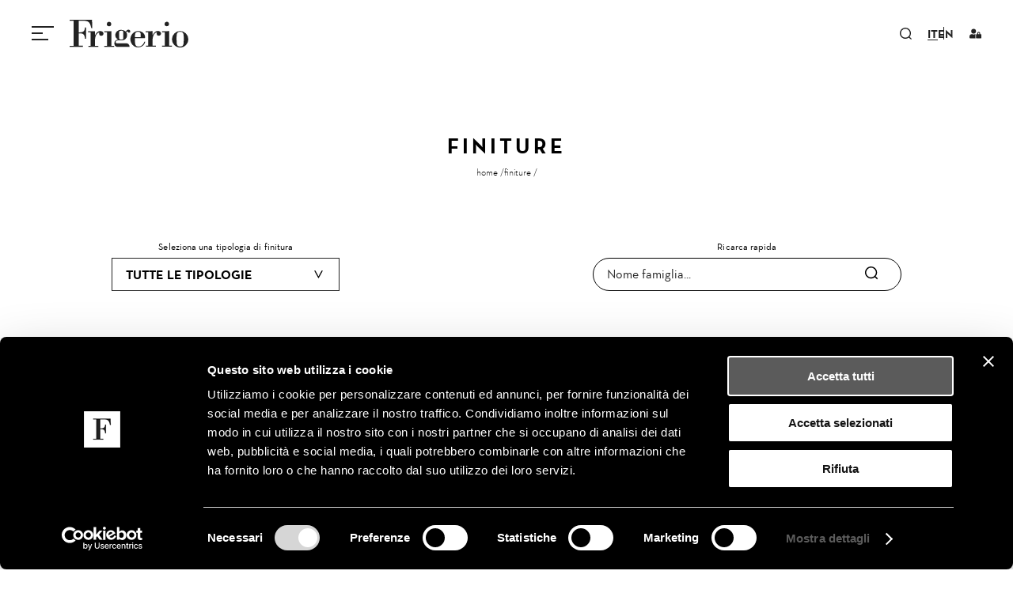

--- FILE ---
content_type: text/html; charset=UTF-8
request_url: https://www.frigerio.com/it/finiture/calacatta+oro/67
body_size: 20909
content:

		<!DOCTYPE html>
		<html lang="it">
		
		<head>
			<meta charset="UTF-8">
			<meta name="viewport"
				content="width=device-width, initial-scale=1, maximum-scale=1.0, user-scalable=no, shrink-to-fit=no">

			<title>Finiture - Il mondo Frigerio - </title>
			<meta name="description" content=" - " />
			<meta name="keywords" content=" - " />

			<link rel="dns-prefetch" href="https://img.frigerio.com">

			<!-- Open Graph protocol -->
			<meta property="og:title" content=" - " />
			<meta property="og:url" content="https://www.frigerio.com/it/finiture/calacatta+oro/67" />
			<meta property="og:description" content=" - " />
			
			<meta property="og:site_name" content="Frigerio Poltrone e Divani s.r.l.">

			<!-- Twitter optimization -->
			<meta name="twitter:description" value=" - " />

			<meta name='robots' content='index, follow' />

			<!--link rel="canonical" href="https://" />
			<link rel="alternate" hreflang="x-default"  href="https://" /-->

			<!--  Favicon -->
			<link rel="apple-touch-icon" sizes="57x57" href="/common/img/favicon/apple-icon-57x57.png">
			<link rel="apple-touch-icon" sizes="60x60" href="/common/img/favicon/apple-icon-60x60.png">
			<link rel="apple-touch-icon" sizes="72x72" href="/common/img/favicon/apple-icon-72x72.png">
			<link rel="apple-touch-icon" sizes="76x76" href="/common/img/favicon/apple-icon-76x76.png">
			<link rel="apple-touch-icon" sizes="114x114" href="/common/img/favicon/apple-icon-114x114.png">
			<link rel="apple-touch-icon" sizes="120x120" href="/common/img/favicon/apple-icon-120x120.png">
			<link rel="apple-touch-icon" sizes="144x144" href="/common/img/favicon/apple-icon-144x144.png">
			<link rel="apple-touch-icon" sizes="152x152" href="/common/img/favicon/apple-icon-152x152.png">
			<link rel="apple-touch-icon" sizes="180x180" href="/common/img/favicon/apple-icon-180x180.png">
			<link rel="icon" type="image/png" sizes="192x192" href="/common/img/favicon/android-icon-192x192.png">
			<link rel="icon" type="image/png" sizes="32x32" href="/common/img/favicon/favicon-32x32.png">
			<link rel="icon" type="image/png" sizes="96x96" href="/common/img/favicon/favicon-96x96.png">
			<link rel="icon" type="image/png" sizes="16x16" href="/common/img/favicon/favicon-16x16.png">
			<link rel="manifest" href="/common/img/favicon/manifest.json">
			<meta name="msapplication-TileColor" content="#ffffff">
			<meta name="msapplication-TileImage" content="/common/img/favicon/ms-icon-144x144.png">

			<meta name="p:domain_verify" content="0955f26e6647bf025d089d1002777e9b" />
			<meta http-equiv="X-UA-Compatible" content="IE=edge">

			<!-- Stylesheets  -->
			<link href='/common/css/style.min.css?version=1.2' rel='stylesheet'>
			<!-- Lang alternate -->
							<link rel="alternate" href="https://www.frigerio.com/it" hreflang="it" />
							<link rel="alternate" href="https://www.frigerio.com/en" hreflang="en" />
			
						<!-- Cookiebot  -->
			<script id="Cookiebot" src="https://consent.cookiebot.com/uc.js" data-cbid="607c604e-c699-48d7-af07-f578eefc2986"
				data-blockingmode="auto" type="text/javascript"></script>
			
							<!-- Google tag (gtag.js) -->
				<script async src="https://www.googletagmanager.com/gtag/js?id=G-RXPXFS2299"></script>
				<script>
					window.dataLayer = window.dataLayer || [];
					function gtag() { dataLayer.push(arguments); }
					gtag('js', new Date());

					gtag('config', 'G-RXPXFS2299');
				</script>
			
			<script type="text/javascript">
				(function (c, l, a, r, i, t, y) {
					c[a] = c[a] || function () { (c[a].q = c[a].q || []).push(arguments) };
					t = l.createElement(r); t.async = 1; t.src = "https://www.clarity.ms/tag/" + i;
					y = l.getElementsByTagName(r)[0]; y.parentNode.insertBefore(t, y);
				})(window, document, "clarity", "script", "jint8am2cb");
			</script>

							<!-- Codice di base pixel Pinterest -->
				<script type="text/javascript">
					!function (e) {
						if (!window.pintrk) {
							window.pintrk = function () {
								window.pintrk.queue.push(
									Array.prototype.slice.call(arguments))
							}; var
								n = window.pintrk; n.queue = [], n.version = "3.0"; var
									t = document.createElement("script"); t.async = !0, t.src = e; var
										r = document.getElementsByTagName("script")[0]; r.parentNode.insertBefore(t, r)
						}
					}("https://s.pinimg.com/ct/core.js");
					pintrk('load', '2614321789418');
					pintrk('page');
				</script>
				<noscript>
					<img height="1" width="1" style="display:none;" alt=""
						src="https://ct.pinterest.com/v3/?tid=2614321789418&event=init&noscript=1" />
				</noscript>
				<!-- Fine codice di base pixel Pinterest -->
			
		</head>

		
		<body class="" >
			<div id="preloader"></div>
						<header class="">
				<div id="desktop-nav">
					<div class="container-fluid">
						<div class="row justify-content-between align-items-center">
							<div class="col-auto order-1 order-lg-2">
								<a href="/it">
									<svg class="logo-frigerio" data-name="logo-frigerio" viewBox="0 0 150 34.909">
										<g id="Raggruppa_1" class="cls-2">
											<path id="Tracciato_1" data-name="Tracciato 1" class="cls-1"
												d="M17.142,1.29a14.686,14.686,0,0,1,5.261.655c3.375,1.519,4.139,5.082,4.864,8.447h1.37L28.269,0H0V1.3H5.052v31.5H0v1.28H16.636v-1.33H11.613V17.142c5.519-.159,7.305,1.062,7.772,6.73h1.459V9.658h-1.5c-.248,5.469-2.849,6.224-7.752,6.224V1.271Z" />
											<path id="Tracciato_2" data-name="Tracciato 2" class="cls-1"
												d="M38.975,14.34c-3.6,0-5.32,2.839-6.889,5.558V14.459c-2.978.109-6.005.308-8.566.208v1.221h3.256V32.941h-2.9v1.231H36.533V32.931H32.1V28.355c0-6.462,1.161-9.122,3.037-11A2.73,2.73,0,0,1,37.2,16.2c.546,0,.5.3.347,1.082a4.384,4.384,0,0,0-.1.744,2.412,2.412,0,0,0,2.372,2.263c1.767,0,3.1-.834,3.1-2.759,0-2.213-2.045-3.2-3.941-3.186"
												transform="translate(-0.174 -0.106)" />
											<path id="Tracciato_3" data-name="Tracciato 3" class="cls-1"
												d="M52.983,14.44c-2.978.109-5.956.308-8.933.208v1.221h3.623V32.922H44.09v1.231H56.646V32.912H53Z"
												transform="translate(-0.326 -0.107)" />
											<path id="Tracciato_4" data-name="Tracciato 4" class="cls-1"
												d="M49.98,8.228a2.859,2.859,0,0,0,2.91-2.806c0-.058,0-.114,0-.172A2.908,2.908,0,0,0,49.97,2.59a2.859,2.859,0,0,0-2.66,2.66,2.918,2.918,0,0,0,2.67,2.978"
												transform="translate(-0.351 -0.019)" />
											<path id="Tracciato_5" data-name="Tracciato 5" class="cls-1"
												d="M87.563,33.854c-4.209,0-4.407-3.246-4.407-6.69v-3.97H94.71c.794,0,1.241.149,1.231-.873,0-4.884-4.238-8.04-8.844-8.04-5.38,0-9.8,4.963-9.8,10.363,0,5.013,3.891,10.2,9.281,10.194,4.794,0,8.189-2.134,9.469-6.948H94.869c-.993,3.395-3.742,5.965-7.305,5.965M86.8,15.292c4.407,0,3.573,3.395,3.573,6.7H83.146c0-3.1-.447-6.69,3.653-6.7"
												transform="translate(-0.573 -0.106)" />
											<path id="Tracciato_6" data-name="Tracciato 6" class="cls-1"
												d="M112.265,14.26c-3.593,0-5.32,2.849-6.9,5.568V14.389c-2.978.109-6.005.308-8.566.208v1.221h3.246V32.861H97.157v1.231h12.656V32.861h-4.437V28.285c0-6.462,1.181-9.122,3.047-11a2.71,2.71,0,0,1,2.065-1.161c.546,0,.5.3.347,1.082a4.272,4.272,0,0,0-.089.744,2.413,2.413,0,0,0,2.352,2.263c1.777,0,3.107-.844,3.107-2.759,0-2.213-2.015-3.2-3.941-3.2"
												transform="translate(-0.717 -0.106)" />
											<path id="Tracciato_7" data-name="Tracciato 7" class="cls-1"
												d="M123.52,8.158a2.859,2.859,0,0,0,2.91-2.806c0-.058,0-.114,0-.172a2.9,2.9,0,0,0-2.908-2.66,2.849,2.849,0,0,0-2.66,2.66,2.918,2.918,0,0,0,2.66,2.978"
												transform="translate(-0.896 -0.019)" />
											<path id="Tracciato_8" data-name="Tracciato 8" class="cls-1"
												d="M126.573,14.37c-2.978.1-5.956.308-8.933.208V15.8h3.593V32.852h-3.6v1.231H130.2V32.862h-3.653Z"
												transform="translate(-0.872 -0.107)" />
											<path id="Tracciato_9" data-name="Tracciato 9" class="cls-1"
												d="M140.593,14.24A10.63,10.63,0,0,0,130.24,24.652a10.363,10.363,0,1,0,20.725,0A10.621,10.621,0,0,0,140.593,14.24m4.526,10.392c0,6.4-.089,9.152-4.506,9.162s-4.516-2.749-4.526-9.152c0-5.558-.357-9.4,4.506-9.4s4.526,3.831,4.526,9.39"
												transform="translate(-0.965 -0.106)" />
											<path id="Tracciato_10" data-name="Tracciato 10" class="cls-1"
												d="M74.777,12.57c-1.717,0-2.6,1.231-3.583,2.4A8.1,8.1,0,0,0,65.576,12.8c-4.04,0-7.484,2.581-7.484,6.948,0,2.323,1.439,3.97,3.305,5.122-2.63.715-4.457,2.045-4.457,5.013a4.487,4.487,0,0,0,2.769,4.268H76.137a5.347,5.347,0,0,0-.923-2.809c-1.38-1.916-3.107-1.568-5.429-1.568H60.523c-1.112,0-1.985-.387-1.985-1.618,0-2.114,3.3-2.213,4.735-2.213,2.075,0,4.6.347,6.611-.794a6.778,6.778,0,0,0,3.147-5.737,5.553,5.553,0,0,0-1.141-3.683c.337-.337.784-.993,1.33-.993.387,0,.834,1.648,1.985,1.648a1.558,1.558,0,0,0,1.758-1.329,1.54,1.54,0,0,0,0-.438,2.034,2.034,0,0,0-2.019-2.05c-.056,0-.11,0-.165,0M68.3,22.655c0,1.985-.685,2.462-2.809,2.462-1.866,0-2.611-.685-2.611-2.452V15.816c0-.993.735-1.985,2.8-1.985,1.687,0,2.611.4,2.611,1.985Z"
												transform="translate(-0.422 -0.093)" />
										</g>
									</svg>
								</a>
							</div>
							<div class="col-auto d-none d-lg-flex ms-auto order-lg-3"> <!-- cerca aggiunta classi per order -->
								<div class="open-search cursor-pointer">
									<svg class="ico sm ico-search" viewBox="0 0 16.274 16.286">
										<g transform="translate(-4.75 -4.25)">
											<path id="Tracciato_11" data-name="Tracciato 11" d="M12.361,4.25a7.616,7.616,0,1,1-1.488.147A7.585,7.585,0,0,1,12.361,4.25Zm0,13.715a6.108,6.108,0,1,0-4.321-1.789A6.085,6.085,0,0,0,12.36,17.965Z" transform="translate(0 0)"/>
											<path id="Tracciato_12" data-name="Tracciato 12" d="M18.8,19.288l-3.337-3.261,1.048-1.073,3.337,3.261Z" transform="translate(1.174 1.249)"/>
										</g>
									</svg>
								</div>
							</div>
							<div class="col-auto d-none d-lg-flex order-lg-4"> <!-- lingue aggiunta classi per order -->
								<div class="row justify-content-center align-items-center">
									<div class="col-auto">
										<div class="nav lang-nav">
											<ul class="">
																												<li class='active'><a
																	href="/it/finiture//0">it</a>
															</li>
																												<li ><a
																	href="/en/finishes//0">en</a>
															</li>
																								</ul>
										</div>
									</div>
								</div>
							</div>
							<div class="col-auto d-none d-lg-flex order-lg-5"> <!-- login aggiunta classi per order -->
								<a href='/it/area+riservata'> <!-- link areares -->
									<div class="row g-3 align-items-center">
										<div class="col-auto username">
											<div class="p xsmall">area riservata</div>
										</div>
										<div class="col-auto">
											<svg class="ico sm ico-area-riservata" viewBox="0 0 20 16">
												<path id="gui-user-lock-svgrepo-com" d="M11,12.2a1.971,1.971,0,0,1,.253-.953A4.279,4.279,0,0,0,10.8,11.2h-.522a5.44,5.44,0,0,1-4.556,0H5.2A4.2,4.2,0,0,0,1,15.4v1.3a1.5,1.5,0,0,0,1.5,1.5h8.778a1.986,1.986,0,0,1-.278-1Zm-3-2a4,4,0,1,0-4-4A4,4,0,0,0,8,10.2Zm12,1H19V9.7a2.5,2.5,0,1,0-5,0v1.5H13a1,1,0,0,0-1,1v5a1,1,0,0,0,1,1h7a1,1,0,0,0,1-1v-5A1,1,0,0,0,20,11.2Zm-2.5,0h-2V9.7a1,1,0,1,1,2,0v1.5Z" transform="translate(-1 -2.2)" />
											</svg>
										</div>
									</div>
								</a>
							</div>
							<div class="col-auto position-relative order-2 order-lg-1"> <!-- burger aggiunta classi per order -->
								<div class="open-menu">
									<div class="row g-2	align-items-center">
										<div class="col-auto">
											<div class="burger-button">
												<div class="bars">
													<span></span>
													<span></span>
													<span></span>
												</div>
											</div>
										</div>
									</div>
								</div>
								<div class="close-menu"></div>
							</div>





														
						</div>
					</div>
				</div>
				<div id="mobile-nav">
					<div class="mobile-toolbar">
						<div class="container-fluid">
							<div class="row justify-content-between d-lg-none">
								<div class="col-auto">
									<div class="open-search cursor-pointer">
										<svg class="ico sm ico-search" viewBox="0 0 16.274 16.286">
											<g id="search-4-svgrepo-com" transform="translate(-4.75 -4.25)">
												<path id="Tracciato_11" data-name="Tracciato 11"
													d="M12.361,4.25a7.616,7.616,0,1,1-1.488.147A7.585,7.585,0,0,1,12.361,4.25Zm0,13.715a6.108,6.108,0,1,0-4.321-1.789A6.085,6.085,0,0,0,12.36,17.965Z"
													transform="translate(0 0)" />
												<path id="Tracciato_12" data-name="Tracciato 12"
													d="M18.8,19.288l-3.337-3.261,1.048-1.073,3.337,3.261Z"
													transform="translate(1.174 1.249)" />
											</g>
										</svg>
									</div>
								</div>
								<div class="col-auto">
									<div class="nav lang-nav">
										<ul class="">
																							<li class='active'><a
														href="/it/finiture//0">it</a>
												</li>
																							<li ><a
														href="/en/finishes//0">en</a>
												</li>
																					</ul>
									</div>
								</div>
								<div class="col-auto">
									<a href="/it/area+riservata"><!-- non loggato -->									<div class="row g-3 align-items-center">
										<div class="col-auto username">
											<div class="p xsmall">area riservata</div>
										</div>
										<div class="col-auto">
											<svg class="ico sm ico-area-riservata" viewBox="0 0 20 16">
												<path id="gui-user-lock-svgrepo-com"
													d="M11,12.2a1.971,1.971,0,0,1,.253-.953A4.279,4.279,0,0,0,10.8,11.2h-.522a5.44,5.44,0,0,1-4.556,0H5.2A4.2,4.2,0,0,0,1,15.4v1.3a1.5,1.5,0,0,0,1.5,1.5h8.778a1.986,1.986,0,0,1-.278-1Zm-3-2a4,4,0,1,0-4-4A4,4,0,0,0,8,10.2Zm12,1H19V9.7a2.5,2.5,0,1,0-5,0v1.5H13a1,1,0,0,0-1,1v5a1,1,0,0,0,1,1h7a1,1,0,0,0,1-1v-5A1,1,0,0,0,20,11.2Zm-2.5,0h-2V9.7a1,1,0,1,1,2,0v1.5Z"
													transform="translate(-1 -2.2)" />
											</svg>
										</div>
									</div>
									</a>
								</div>
							</div>
						</div>
					</div>
					<div class="container-fluid position-relative scroller-mobile h-100" style="z-index: 1;">
						<div class="row g-0">
							<div class="col-12 col-lg-6">
								<nav class="nav main-nav">
									<ul >
				<li ><a>Prodotti</a><ul >
				<li  ><a  href="/it/prodotti" >Tutti i prodotti</a></li>
				<li  ><a  href="/it/prodotti/2025+collection" >Collezione 2025</a></li>
				<li  ><a  href="/it/prodotti/divani" >Divani</a></li>
				<li  ><a  href="/it/prodotti/poltrone" >Poltrone</a></li>
				<li  ><a  href="/it/prodotti/sedie+-+poltroncine" >Sedie - poltroncine</a></li>
				<li  ><a  href="/it/prodotti/pouf" >Pouf</a></li>
				<li  ><a  href="/it/prodotti/letti" >Letti</a></li>
				<li  ><a  href="/it/prodotti/tavolini+-+consoles" >Tavolini - consoles</a></li>
				<li  ><a  href="/it/prodotti/tavoli" >Tavoli</a></li>
				<li  ><a  href="/it/prodotti/librerie" >Librerie</a></li>
				<li  ><a  href="/it/prodotti/complementi" >Complementi</a></li>
				<li  ><a  href="/it/prodotti/cuscini+decorativi" >Cuscini decorativi</a></li>
						</ul>
</li>
				<li class='active'><a>Finiture</a><ul >
				<li  ><a  href="/it/finiture" >Tutte le tipologie</a></li>
				<li  ><a  href="/it/finiture/tessuti/1" >Tessuti</a></li>
				<li  ><a  href="/it/finiture/profili+-+grosgrain/16" >Profili - grosgrain</a></li>
				<li  ><a  href="/it/finiture/pelli/2" >Pelli</a></li>
				<li  ><a  href="/it/finiture/cuoio/10" >Cuoio</a></li>
				<li  ><a  href="/it/finiture/essenze/3" >Essenze</a></li>
				<li  ><a  href="/it/finiture/metalli/5" >Metalli</a></li>
				<li  ><a  href="/it/finiture/laccati/13" >Laccati</a></li>
				<li  ><a  href="/it/finiture/laccato+spazzolato/17" >Laccato spazzolato</a></li>
				<li  ><a  href="/it/finiture/spatolato+cementizio/18" >Spatolato cementizio</a></li>
				<li  ><a  href="/it/finiture/marmi/4" >Marmi</a></li>
				<li  ><a  href="/it/finiture/gres+porcellanato/6" >Gres porcellanato</a></li>
				<li  ><a  href="/it/finiture/seminato/14" >Seminato</a></li>
				<li  ><a  href="/it/finiture/vetri/8" >Vetri</a></li>
				<li  ><a  href="/it/finiture/specchi/9" >Specchi</a></li>
				<li  ><a  href="/it/finiture/fibre+vegetali+e+sintetiche/12" >Fibre vegetali e sintetiche</a></li>
						</ul>
</li>
				<li  ><a  href="/it/rooms" >Rooms</a></li>
				<li ><a>Cataloghi</a><ul >
				<li  ><a  href="/it/cataloghi/home+edition" >Home edition</a></li>
				<li  ><a  href="/it/cataloghi/news" >News</a></li>
						</ul>
</li>
				<li ><a>Progetti</a><ul >
				<li  ><a  href="/it/progetti" >Tutti i progetti</a></li>
				<li  ><a  href="/it/progetti/hotel" >Hotel</a></li>
				<li  ><a  href="/it/progetti/hospitality" >Hospitality</a></li>
						</ul>
</li>
				<li ><a>Updates</a><ul >
				<li  ><a  href="/it/updates" >Tutti gli updates</a></li>
				<li  ><a  href="/it/updates/rassegna+stampa" >Rassegna stampa</a></li>
				<li  ><a  href="/it/updates/fiere" >Fiere</a></li>
				<li  ><a  href="/it/updates/news" >News</a></li>
				<li  ><a  href="/it/updates/video+gallery" >Video gallery</a></li>
				<li  ><a  href="/it/updates/newsletter" >Newsletter</a></li>
						</ul>
</li>
				<li  ><a  href="/it/azienda" >Azienda</a></li>
				<li  ><a  href="/it/designers" >Designers</a></li>
				<li  ><a  href="/it/job+opportunities" >Job opportunities</a></li>
				<li  ><a  href="/it/contatti" >Contatti</a></li>
				<li  ><a  href="/it/area+riservata" >Area riservata</a></li>
						</ul>
								</nav>
							</div>
													</div>
					</div>
					<div class="cta-newsletter d-lg-none">
						<div class="wrapper">
							<div class="open-newsletter-box row align-items-center">
								<div class="col-auto ico-newsletter">
									<svg viewBox="0 0 20.717 20.717">
										<path
											d="M3.028,10l7.2,4.817a4.521,4.521,0,0,0,1.309.725,2,2,0,0,0,.932,0,4.521,4.521,0,0,0,1.309-.725L20.971,10M10.3,4.069,4.5,7.711a4.4,4.4,0,0,0-1.019.747,2,2,0,0,0-.388.7A4.4,4.4,0,0,0,3,10.421V16.8a4.969,4.969,0,0,0,.218,2.108,2,2,0,0,0,.874.874A4.968,4.968,0,0,0,6.2,20H17.8a4.968,4.968,0,0,0,2.108-.218,2,2,0,0,0,.874-.874A4.968,4.968,0,0,0,21,16.8V10.421a4.4,4.4,0,0,0-.091-1.26,2,2,0,0,0-.388-.7A4.4,4.4,0,0,0,19.5,7.711L13.7,4.069a4.479,4.479,0,0,0-1.257-.657,2,2,0,0,0-.89,0A4.479,4.479,0,0,0,10.3,4.069Z"
											transform="translate(-1.641 -2.361)" stroke-linecap="round" stroke-linejoin="round"
											stroke-width="2" />
									</svg>
								</div>
								<div class="col-auto label">newsletter</div>
							</div>
						</div>
					</div>
				</div>
				<div id="search-nav">
					<div class="container-fluid h-100">
						<div class="row h-100 justify-content-center align-items-center">
							<div class="col-12 col-lg-10">
								<div class="wrap_input-search">
									<form class="form search" action="/ricerca-nel-sito.php" method="post">
										<input name="cercanelsitotext" type="search"
											placeholder="scrivi qui la tua ricerca !"
											aria-label="cerca">
										<button type="submit">
											<svg>
												<g transform="translate(-4.75 -4.25)">
													<path id="Tracciato_11" data-name="Tracciato 11"
														d="M12.361,4.25a7.616,7.616,0,1,1-1.488.147A7.585,7.585,0,0,1,12.361,4.25Zm0,13.715a6.108,6.108,0,1,0-4.321-1.789A6.085,6.085,0,0,0,12.36,17.965Z"
														transform="translate(0 0)" />
													<path id="Tracciato_12" data-name="Tracciato 12"
														d="M18.8,19.288l-3.337-3.261,1.048-1.073,3.337,3.261Z"
														transform="translate(1.174 1.249)" />
												</g>
											</svg>
										</button>
									</form>
									<div class="ico close-icon close-search">
										<svg xmlns="http://www.w3.org/2000/svg" viewBox="0 0 22.42 22.274">
											<g id="Raggruppa_9" data-name="Raggruppa 9"
												transform="translate(-1332.217 617.637)">
												<g id="Raggruppa_8" data-name="Raggruppa 8">
													<path id="Linea_4" data-name="Linea 4" d="M30,.75H0V-.75H30Z"
														transform="translate(1332.893 -595.893) rotate(-45)" />
													<path id="Linea_6" data-name="Linea 6" d="M29,.75H0V-.75H29Z"
														transform="translate(1332.747 -616.753) rotate(45)" />
												</g>
											</g>
										</svg>
									</div>
								</div>
								<div class="bg_search-nav"></div>
							</div>
						</div>
					</div>
				</div>
				<div class="newsletter-box">
					<div class="wrapper">
						<div class="container-fluid">
							<form class="form newsletter" action="https://a4b7e2.emailsp.com/frontend/subscribe.aspx"
								method="post" name="formnewsletter" id="formnewsletter" target="blank">

								<div class="row align-items-center">
									<div class="col-auto open-newsletter-box mob100">
										<div class="row justify-content-between align-items-center">
											<div class="col-auto">
												<div class="label ">newsletter												</div>
											</div>
											<div class="col-auto d-lg-none">
												<svg class="ico xs" xmlns="http://www.w3.org/2000/svg"
													viewBox="0 0 22.42 22.274">
													<g id="Raggruppa_9" data-name="Raggruppa 9"
														transform="translate(-1332.217 617.637)">
														<g id="Raggruppa_8" data-name="Raggruppa 8">
															<path id="Linea_4" data-name="Linea 4" d="M30,.75H0V-.75H30Z"
																transform="translate(1332.893 -595.893) rotate(-45)"
																fill="#222" />
															<path id="Linea_6" data-name="Linea 6" d="M29,.75H0V-.75H29Z"
																transform="translate(1332.747 -616.753) rotate(45)"
																fill="#222" />
														</g>
													</g>
												</svg>
											</div>
										</div>
									</div>
									<div class="col mob100">
										<input type="hidden" name="confirm" value="off">
										<input type="hidden" name="group"
											value="46">
										<input type="hidden" name="list"
											value="3">
													<input aria-describedby="emailHelp" type="text" id="email" name="email" onblur="checkreq('email',this,'a')" value="" placeholder="Scrivi qui la tua email...">
					<div class="row justify-content-left hidefieldform" id="lbreqemail">
			<div class="col-auto small error">
			Campo obbligatorio			</div>
		</div>
												</div>
									<div class="col mob100">
										<input class="" id="check1" type="radio" name="formprivacy" value="1" />
										<label class="label-radio" for="check1">
											<span class="p small">
												Acconsento al trattamento dei dati personali.
												<a href="/it/privacy+policy+%26amp%3B+cookie">
													Privacy policy												</a>
											</span></label>
												<div class="row justify-content-left hidefieldform" id="lbreqformprivacy">
			<div class="col-auto small error">
			Campo obbligatorio			</div>
		</div>
										</div>
									<div class="col-auto mob100">
										<a class="label button" type="submit"
											onclick="submitFORM('formnewsletter','email','formprivacy');return false;">invia</a>
									</div>
								</div>
							</form>
						</div>
					</div>
					<div class="bg_newsletter-box"></div>
				</div>
				<div class="bg_header-nav"></div>
			</header>
							<section class="blocco blocco-titolo">
			<div class="container-fluid">
				<div class="row justify-content-center">
					<div class="col-auto">
												<h1 class="h2">Finiture</h1>
											</div>
				</div>
				<div id="breadcrumb">
					<div class="row justify-content-center">
						<div class="col-12 col-lg-10">
							<div class="breadcrumb-nav">
								<ul>
									<li class='breadcrumb-item'><a  href='/it'>Home</a></li><li class='breadcrumb-item'><a  href='/it/finiture'>Finiture</a></li><li class='breadcrumb-item active' aria-current='page'><a  href='/it/finiture//'></a></li>								</ul>
							</div>
						</div>
					</div>
				</div>
			</div>
		</section>
		
		<section class="blocco blocco-filtro">
			<div class="container-fluid">
				<div class="wrap-filtri">
					<div class="open-filtri row justify-content-between align-items-center d-lg-none">
						<div class="col-auto label">Filtra finiture</div>
						<div class="col-auto">
							<svg class="ico sm" viewBox="0 0 24 24" fill="none">
								<path fill-rule="evenodd" clip-rule="evenodd"
									d="M15 10.5A3.502 3.502 0 0 0 18.355 8H21a1 1 0 1 0 0-2h-2.645a3.502 3.502 0 0 0-6.71 0H3a1 1 0 0 0 0 2h8.645A3.502 3.502 0 0 0 15 10.5zM3 16a1 1 0 1 0 0 2h2.145a3.502 3.502 0 0 0 6.71 0H21a1 1 0 1 0 0-2h-9.145a3.502 3.502 0 0 0-6.71 0H3z"
									fill="#222" />
							</svg>
						</div>
					</div>
					<div class="filtri">
						<form class="form search" action="/formaction.php" method="post" name="finituresearch">
							<input type="hidden" name="action" value="10">
							<div class="row g-3">
								<div class="col-lg-3 offset-lg-1">
									<div class="p xsmall mb-2 text-center">
										Seleziona una tipologia di finitura									</div>
									<div class="filtro">
										<div class="wrap-select">
														<!--div class="element"-->
				<!--label for=""></label-->
				<select id="formtipologia" class="form-control" name="formtipologia" onchange="this.form.submit()">
				                <option value='0' >Tutte le tipologie</option><option value='1' >Tessuti</option><option value='16' >Profili - Grosgrain</option><option value='2' >Pelli</option><option value='10' >Cuoio</option><option value='3' >Essenze</option><option value='5' >Metalli</option><option value='13' >Laccati</option><option value='17' >Laccato Spazzolato</option><option value='18' >Spatolato Cementizio</option><option value='4' >Marmi</option><option value='6' >Gres Porcellanato</option><option value='14' >Seminato</option><option value='7' >Laccati</option><option value='8' >Vetri</option><option value='9' >Specchi</option><option value='12' >Fibre vegetali e sintetiche</option>                </select>
							<!--/div-->
												</div>
									</div>
								</div>
								<div class="col-lg-3">
								</div>
								<div class="col-lg-4">
									<div class="p xsmall mb-2 text-center">
										Ricarca rapida									</div>
									<div class="wrap_input-search">
										<input name="tipologiasearch" type="search"
											placeholder="Nome famiglia..."
											aria-label="cerca"
											value="">
										<button type="submit">
											<svg>
												<g transform="translate(-4.75 -4.25)">
													<path id="Tracciato_11" data-name="Tracciato 11"
														d="M12.361,4.25a7.616,7.616,0,1,1-1.488.147A7.585,7.585,0,0,1,12.361,4.25Zm0,13.715a6.108,6.108,0,1,0-4.321-1.789A6.085,6.085,0,0,0,12.36,17.965Z"
														transform="translate(0 0)" />
													<path id="Tracciato_12" data-name="Tracciato 12"
														d="M18.8,19.288l-3.337-3.261,1.048-1.073,3.337,3.261Z"
														transform="translate(1.174 1.249)" />
												</g>
											</svg>
										</button>
									</div>
								</div>
							</div>
						</form>
					</div>
				</div>
			</div>
		</section>
		
		<!-- -OVERLAY -->
		<!-- AJAX -->
				<script type="text/javascript">
			function AJAXloader(identifier, option, val) {
				/* AJAX LOADER */
				optionok = option === undefined ? $(identifier).data('option') : option;
				valok = val === undefined ? $(identifier).data('id') : val;
				//alert(optionok + "-" + valok);
				$.ajax({
					type: "POST",
					url: "/AJAX.php",
					data: "t=" + optionok + "&v=" + valok,
					dataType: "html",
					success: function (msg) {
						msgok = msg.substring(2);
						//console.log(msg);
						if (msg.length > 3) {
							$('#' + optionok).html(msg);
							//$(".loaderAJAX").show();
						} else {
							$('#' + optionok).html("");
							//$(".loaderAJAX").hide();
						}
					},
					error: function () {
						alert('errore nel caricamento');
					}
				});
				//console.log("AJAXloader-end");

			}
		</script>
				<script>
			// COMPORTAMENTO AL CARICAMENTO DI PAGINA
			function AJAXloaderfamiglia(identifier) {
				$('#itemfamiglia').html("");
				$('#itemfamiglia').addClass("open");
				AJAXloader(identifier);
			}
		</script>
		<!-- -AJAX -->

		<section class="modal" id="itemfamiglia"></section>


		<div class="bg-modal close-modal"></div>
		<section class="blocco blocco-R"></section>
					<footer>
				<div class="blocco">
					<div class="container-fluid blackline">
						<div class="row justify-content-between g-5">
							<div class="col-12 col-md-6 col-lg-3">
								<div class="label">FRIGERIO POLTRONE E DIVANI srl</div>
								<div class="row align-items-center mt-3">
									<div class="col-auto">
										<svg class="logo-frigerio" viewBox="0 0 150 34.909">
											<g id="Raggruppa_1" data-name="Raggruppa 1" class="cls-2">
												<path id="Tracciato_1" data-name="Tracciato 1" class="cls-1"
													d="M17.142,1.29a14.686,14.686,0,0,1,5.261.655c3.375,1.519,4.139,5.082,4.864,8.447h1.37L28.269,0H0V1.3H5.052v31.5H0v1.28H16.636v-1.33H11.613V17.142c5.519-.159,7.305,1.062,7.772,6.73h1.459V9.658h-1.5c-.248,5.469-2.849,6.224-7.752,6.224V1.271Z" />
												<path id="Tracciato_2" data-name="Tracciato 2" class="cls-1"
													d="M38.975,14.34c-3.6,0-5.32,2.839-6.889,5.558V14.459c-2.978.109-6.005.308-8.566.208v1.221h3.256V32.941h-2.9v1.231H36.533V32.931H32.1V28.355c0-6.462,1.161-9.122,3.037-11A2.73,2.73,0,0,1,37.2,16.2c.546,0,.5.3.347,1.082a4.384,4.384,0,0,0-.1.744,2.412,2.412,0,0,0,2.372,2.263c1.767,0,3.1-.834,3.1-2.759,0-2.213-2.045-3.2-3.941-3.186"
													transform="translate(-0.174 -0.106)" />
												<path id="Tracciato_3" data-name="Tracciato 3" class="cls-1"
													d="M52.983,14.44c-2.978.109-5.956.308-8.933.208v1.221h3.623V32.922H44.09v1.231H56.646V32.912H53Z"
													transform="translate(-0.326 -0.107)" />
												<path id="Tracciato_4" data-name="Tracciato 4" class="cls-1"
													d="M49.98,8.228a2.859,2.859,0,0,0,2.91-2.806c0-.058,0-.114,0-.172A2.908,2.908,0,0,0,49.97,2.59a2.859,2.859,0,0,0-2.66,2.66,2.918,2.918,0,0,0,2.67,2.978"
													transform="translate(-0.351 -0.019)" />
												<path id="Tracciato_5" data-name="Tracciato 5" class="cls-1"
													d="M87.563,33.854c-4.209,0-4.407-3.246-4.407-6.69v-3.97H94.71c.794,0,1.241.149,1.231-.873,0-4.884-4.238-8.04-8.844-8.04-5.38,0-9.8,4.963-9.8,10.363,0,5.013,3.891,10.2,9.281,10.194,4.794,0,8.189-2.134,9.469-6.948H94.869c-.993,3.395-3.742,5.965-7.305,5.965M86.8,15.292c4.407,0,3.573,3.395,3.573,6.7H83.146c0-3.1-.447-6.69,3.653-6.7"
													transform="translate(-0.573 -0.106)" />
												<path id="Tracciato_6" data-name="Tracciato 6" class="cls-1"
													d="M112.265,14.26c-3.593,0-5.32,2.849-6.9,5.568V14.389c-2.978.109-6.005.308-8.566.208v1.221h3.246V32.861H97.157v1.231h12.656V32.861h-4.437V28.285c0-6.462,1.181-9.122,3.047-11a2.71,2.71,0,0,1,2.065-1.161c.546,0,.5.3.347,1.082a4.272,4.272,0,0,0-.089.744,2.413,2.413,0,0,0,2.352,2.263c1.777,0,3.107-.844,3.107-2.759,0-2.213-2.015-3.2-3.941-3.2"
													transform="translate(-0.717 -0.106)" />
												<path id="Tracciato_7" data-name="Tracciato 7" class="cls-1"
													d="M123.52,8.158a2.859,2.859,0,0,0,2.91-2.806c0-.058,0-.114,0-.172a2.9,2.9,0,0,0-2.908-2.66,2.849,2.849,0,0,0-2.66,2.66,2.918,2.918,0,0,0,2.66,2.978"
													transform="translate(-0.896 -0.019)" />
												<path id="Tracciato_8" data-name="Tracciato 8" class="cls-1"
													d="M126.573,14.37c-2.978.1-5.956.308-8.933.208V15.8h3.593V32.852h-3.6v1.231H130.2V32.862h-3.653Z"
													transform="translate(-0.872 -0.107)" />
												<path id="Tracciato_9" data-name="Tracciato 9" class="cls-1"
													d="M140.593,14.24A10.63,10.63,0,0,0,130.24,24.652a10.363,10.363,0,1,0,20.725,0A10.621,10.621,0,0,0,140.593,14.24m4.526,10.392c0,6.4-.089,9.152-4.506,9.162s-4.516-2.749-4.526-9.152c0-5.558-.357-9.4,4.506-9.4s4.526,3.831,4.526,9.39"
													transform="translate(-0.965 -0.106)" />
												<path id="Tracciato_10" data-name="Tracciato 10" class="cls-1"
													d="M74.777,12.57c-1.717,0-2.6,1.231-3.583,2.4A8.1,8.1,0,0,0,65.576,12.8c-4.04,0-7.484,2.581-7.484,6.948,0,2.323,1.439,3.97,3.305,5.122-2.63.715-4.457,2.045-4.457,5.013a4.487,4.487,0,0,0,2.769,4.268H76.137a5.347,5.347,0,0,0-.923-2.809c-1.38-1.916-3.107-1.568-5.429-1.568H60.523c-1.112,0-1.985-.387-1.985-1.618,0-2.114,3.3-2.213,4.735-2.213,2.075,0,4.6.347,6.611-.794a6.778,6.778,0,0,0,3.147-5.737,5.553,5.553,0,0,0-1.141-3.683c.337-.337.784-.993,1.33-.993.387,0,.834,1.648,1.985,1.648a1.558,1.558,0,0,0,1.758-1.329,1.54,1.54,0,0,0,0-.438,2.034,2.034,0,0,0-2.019-2.05c-.056,0-.11,0-.165,0M68.3,22.655c0,1.985-.685,2.462-2.809,2.462-1.866,0-2.611-.685-2.611-2.452V15.816c0-.993.735-1.985,2.8-1.985,1.687,0,2.611.4,2.611,1.985Z"
													transform="translate(-0.422 -0.093)" />
											</g>
										</svg>
									</div>
									<div class="col-auto">
										<a href="https://www.vittoriafrigerio.it" target="_blank">
										<div>
										<svg class="logo-vittoria" viewBox="0 0 100.602 47.041">
											<g id="Raggruppa_1" data-name="Raggruppa 1" class="cls-2">
												<path id="Tracciato_19" data-name="Tracciato 19" class="cls-1"
													d="M43.355,0A10.128,10.128,0,1,0,53.484,10.128,10.134,10.134,0,0,0,43.355,0Zm0,20.032a9.89,9.89,0,1,1,9.89-9.89A9.9,9.9,0,0,1,43.355,20.032Z"
													transform="translate(6.998)" />
												<path id="Tracciato_20" data-name="Tracciato 20" class="cls-1"
													d="M37.115,4h.35a7.671,7.671,0,0,1,10.394.224l.028-.028q.021-.021.168-.126A7.885,7.885,0,0,0,37.115,4Z"
													transform="translate(7.817 0.385)" />
												<path id="Tracciato_21" data-name="Tracciato 21" class="cls-1"
													d="M36.358,4.879a.177.177,0,0,0-.084.014,7.9,7.9,0,0,0,1.3,10,1.53,1.53,0,0,1-.042-.364,7.649,7.649,0,0,1-.953-9.694A.533.533,0,0,1,36.358,4.879Z"
													transform="translate(7.383 1.019)" />
												<path id="Tracciato_22" data-name="Tracciato 22" class="cls-1"
													d="M36.062,4.12,36.5,4.2c0-.168.028-.308.21-.378.1-.042.406-.056.462-.1a.469.469,0,0,1-.308.392c-.07.028-.21.07-.294.1.2.028.378.056.56.07a8.168,8.168,0,0,1,11.529-.056c.07-.056.154-.1.238-.154l-.042-.084c-.042-.1-.1-.336-.126-.364.182,0,.336.014.42.21,0,.014.014.042.014.056.084-.056.154-.1.238-.154-.042-.014-.07-.028-.112-.042a2.077,2.077,0,0,0-.42-.2.449.449,0,0,1,.5-.126,2.887,2.887,0,0,1,.294.182c.1-.056.182-.112.252-.154a9.643,9.643,0,0,0-14.583.672,1.283,1.283,0,0,1,.238-.014A2.028,2.028,0,0,1,36.062,4.12Zm8.965-2.283c-.084-.07-.252-.252-.294-.252.168-.084.308-.154.462-.028.084.07.252.322.322.35A.471.471,0,0,1,45.027,1.836Zm.841.266a2.7,2.7,0,0,0-.266-.28c.168-.07.322-.126.462.014.07.07.224.336.28.378A.412.412,0,0,1,45.868,2.1Zm.812.35c-.07-.084-.2-.294-.238-.294.182-.056.336-.084.462.07.07.084.182.364.238.406A.49.49,0,0,1,46.68,2.453Zm.784.434a3.734,3.734,0,0,0-.2-.322c.182-.028.336-.056.448.112.056.084.14.378.2.434A.456.456,0,0,1,47.465,2.887Zm.714.518a1.459,1.459,0,0,0-.168-.336c.182-.014.336-.014.434.154a2.775,2.775,0,0,0,.154.448A.489.489,0,0,1,48.179,3.405Zm.462-.658a5.229,5.229,0,0,0,.518.238.55.55,0,0,1-.574.084,3.423,3.423,0,0,0-.434-.154A.424.424,0,0,1,48.641,2.747Zm-.8-.56c.126.028.448.182.546.182a.593.593,0,0,1-.574.14,4.079,4.079,0,0,0-.448-.112A.465.465,0,0,1,47.843,2.186ZM47,1.71c.126.014.476.14.56.126a.561.561,0,0,1-.546.2,4.007,4.007,0,0,0-.462-.056A.446.446,0,0,1,47,1.71Zm-.9-.378c.126,0,.476.084.574.07a.558.558,0,0,1-.532.252c-.126,0-.434-.028-.462-.014A.446.446,0,0,1,46.106,1.332Zm-.939-.28c.126-.014.49.042.574.014a.558.558,0,0,1-.49.308,3.074,3.074,0,0,0-.462.042C44.859,1.22,44.929,1.08,45.167,1.052Zm-.953-.2c.126-.028.49-.014.574-.056a.577.577,0,0,1-.462.364,3.253,3.253,0,0,0-.448.084C43.935,1.066,43.977.912,44.215.856Zm.084.5c.084.056.28.294.35.308a.472.472,0,0,1-.5-.028c-.084-.056-.28-.224-.308-.21C43.991,1.332,44.131,1.262,44.3,1.36ZM43.248.772c.126-.042.49-.07.56-.112a.57.57,0,0,1-.42.406,2.467,2.467,0,0,0-.448.14C42.982,1.01,43.024.856,43.248.772Zm.14.49c.1.042.308.252.392.28a.472.472,0,0,1-.5.028c-.1-.042-.308-.182-.336-.182C43.08,1.276,43.206,1.178,43.388,1.262Zm-4.4,1.275a1.538,1.538,0,0,0-.378.014c.056-.182.126-.322.322-.336.1-.014.406.07.476.042A.518.518,0,0,1,38.99,2.537Zm.8-.378a2.068,2.068,0,0,0-.378-.028c.084-.168.154-.308.364-.294.1,0,.392.112.462.1A.5.5,0,0,1,39.788,2.158ZM42.282.786c.112-.056.476-.112.546-.168a.593.593,0,0,1-.378.448c-.112.056-.406.154-.42.182C42.043,1.052,42.057.9,42.282.786Zm.182.476c.1.028.336.224.42.238a.464.464,0,0,1-.49.084,1.776,1.776,0,0,0-.35-.14C42.155,1.3,42.267,1.192,42.464,1.262Zm-.967.42a2.416,2.416,0,0,0-.364-.112c.112-.154.21-.266.406-.224.1.028.364.182.434.2A.416.416,0,0,1,41.5,1.682Zm-.182-.77c.112-.07.462-.168.532-.224a.587.587,0,0,1-.322.49,3.067,3.067,0,0,0-.406.224C41.1,1.192,41.1,1.038,41.315.912Zm-.686.967a3.265,3.265,0,0,0-.378-.07c.1-.168.182-.28.392-.266a3.988,3.988,0,0,0,.448.14A.413.413,0,0,1,40.628,1.878Zm-.252-.756a5.427,5.427,0,0,0,.5-.28.553.553,0,0,1-.28.518,2.748,2.748,0,0,0-.378.266A.451.451,0,0,1,40.376,1.122Zm-.925.322a4.675,4.675,0,0,0,.476-.336.567.567,0,0,1-.224.546,2.969,2.969,0,0,0-.35.308A.433.433,0,0,1,39.452,1.444Zm-.883.406c.084-.1.392-.294.434-.378a.571.571,0,0,1-.168.56c-.084.1-.308.294-.322.336A.473.473,0,0,1,38.569,1.85Zm.042.812a.466.466,0,0,1-.392.322,1.992,1.992,0,0,0-.378.056c.042-.182.084-.336.294-.364C38.233,2.649,38.541,2.691,38.611,2.663Zm-.869-.308c.07-.1.35-.336.392-.42a.589.589,0,0,1-.1.574c-.07.1-.28.336-.28.364A.421.421,0,0,1,37.743,2.354Zm.112.8a.468.468,0,0,1-.35.364,2.4,2.4,0,0,0-.364.084c.028-.182.056-.336.252-.392A4.185,4.185,0,0,0,37.855,3.153Zm-.9-.224c.056-.112.322-.378.35-.462a.6.6,0,0,1-.042.588c-.056.112-.238.364-.238.392A.436.436,0,0,1,36.958,2.929Zm-.714.658a5.029,5.029,0,0,0,.294-.49.585.585,0,0,1,.014.588,2.074,2.074,0,0,0-.2.42A.461.461,0,0,1,36.244,3.587Z"
													transform="translate(7.442 0.083)" />
												<path id="Tracciato_23" data-name="Tracciato 23" class="cls-1"
													d="M50.739,3.321a1.917,1.917,0,0,1-.56.658c-.154.14-.322.28-.476.406a8.179,8.179,0,1,1-13.434.827.418.418,0,0,1-.2-.084A3.875,3.875,0,0,1,35.3,4.4a.709.709,0,0,1-.126-.224,9.655,9.655,0,1,0,15.563-.855ZM41.171,17.652c.084.07.252.252.294.252-.168.084-.308.154-.462.028-.084-.07-.252-.322-.322-.35A.471.471,0,0,1,41.171,17.652Zm-.855-.266a2.694,2.694,0,0,0,.266.28c-.168.07-.322.126-.462-.014-.07-.07-.224-.336-.28-.378A.412.412,0,0,1,40.317,17.385Zm-.812-.35c.07.084.2.294.238.294-.182.056-.336.084-.462-.07-.07-.084-.182-.364-.238-.406A.49.49,0,0,1,39.5,17.035Zm-.771-.434a3.744,3.744,0,0,0,.2.322c-.182.028-.336.056-.448-.112-.056-.084-.14-.378-.2-.434A.464.464,0,0,1,38.734,16.6Zm-.728-.518a1.453,1.453,0,0,0,.168.336c-.182.014-.336.014-.434-.168a3.366,3.366,0,0,0-.154-.448A.52.52,0,0,1,38.005,16.083Zm-.672-.588c.042.1.1.336.126.364-.182,0-.336-.014-.42-.21-.042-.1-.056-.406-.1-.462A.469.469,0,0,1,37.333,15.494Zm-.588-.658a2.4,2.4,0,0,0,.084.364c-.182-.028-.336-.056-.392-.252a4.449,4.449,0,0,0-.056-.476A.564.564,0,0,1,36.745,14.836Zm-.855-1.093a.466.466,0,0,1,.322.392,1.976,1.976,0,0,0,.056.378c-.182-.042-.336-.084-.364-.294C35.876,14.121,35.918,13.813,35.89,13.743Zm-.406-.8a.468.468,0,0,1,.28.42,1.534,1.534,0,0,0,.014.378c-.182-.07-.322-.126-.336-.322C35.428,13.323,35.5,13.015,35.484,12.945Zm-.1-.392c0,.1-.042.35-.028.378-.168-.084-.308-.154-.294-.364,0-.1.112-.392.1-.462A.522.522,0,0,1,35.386,12.552Zm-.28-.841a3.277,3.277,0,0,0-.07.378c-.168-.1-.28-.182-.266-.392a3.975,3.975,0,0,0,.14-.448A.467.467,0,0,1,35.106,11.712Zm-.336-3.138a.472.472,0,0,1,.028.5c-.042.1-.182.308-.182.336-.126-.14-.21-.266-.126-.448C34.531,8.868,34.741,8.658,34.769,8.574Zm-.182-.518c.056-.084.294-.28.308-.35a.472.472,0,0,1-.028.5c-.056.084-.224.28-.21.308C34.559,8.35,34.475,8.224,34.587,8.056Zm-.1,1.835a4.46,4.46,0,0,0,.238-.42.464.464,0,0,1,.084.49,1.773,1.773,0,0,0-.14.35C34.531,10.185,34.419,10.073,34.489,9.891Zm.1.911c.028-.1.182-.364.2-.434a.468.468,0,0,1,.14.49,2.435,2.435,0,0,0-.112.364C34.657,11.1,34.531,11,34.587,10.8Zm.476-3.474c-.07.084-.252.252-.252.294-.084-.168-.154-.308-.028-.462.07-.084.322-.252.35-.322A.472.472,0,0,1,35.064,7.327Zm.378-1.891c.084-.07.364-.182.406-.238a.481.481,0,0,1-.168.476c-.084.07-.294.2-.294.238C35.316,5.716,35.288,5.562,35.442,5.436Zm0,.56a.481.481,0,0,1-.126.49,2.673,2.673,0,0,0-.28.266c-.07-.168-.126-.322.014-.462C35.134,6.193,35.414,6.053,35.442,6Zm-.5-.644c.014-.126.14-.476.126-.56a.561.561,0,0,1,.2.546A4.019,4.019,0,0,0,35.2,5.8C35.049,5.688,34.923,5.6,34.937,5.352Zm-.308.322a.558.558,0,0,1,.252.532c0,.126-.028.434-.014.462a.457.457,0,0,1-.322-.42A5.189,5.189,0,0,0,34.629,5.674Zm-.35.925a.558.558,0,0,1,.308.49,3.085,3.085,0,0,0,.042.462c-.182-.07-.322-.14-.364-.378A4.061,4.061,0,0,0,34.279,6.6Zm.112,1.415a3.252,3.252,0,0,0,.084.448c-.2-.056-.336-.1-.392-.336-.028-.126-.014-.49-.056-.574A.533.533,0,0,1,34.391,8.014Zm-.1.939a2.463,2.463,0,0,0,.14.448A.449.449,0,0,1,34,9.106c-.042-.126-.07-.49-.112-.56C33.915,8.532,34.181,8.6,34.293,8.952Zm0,.939c.056.112.154.406.182.42-.2-.014-.35-.028-.462-.252-.056-.112-.112-.476-.168-.546A.593.593,0,0,1,34.293,9.891Zm.1.939a3.059,3.059,0,0,0,.224.406c-.2.014-.35.014-.476-.2-.07-.112-.168-.462-.224-.532A.538.538,0,0,1,34.391,10.829Zm.2.925a2.75,2.75,0,0,0,.266.378.451.451,0,0,1-.5-.154,5.429,5.429,0,0,0-.28-.5A.554.554,0,0,1,34.587,11.754Zm-.252.672a.567.567,0,0,1,.546.224,2.955,2.955,0,0,0,.308.35.436.436,0,0,1-.518-.1C34.573,12.8,34.405,12.482,34.335,12.426Zm.364.911a.571.571,0,0,1,.56.168c.1.084.294.308.336.322a.445.445,0,0,1-.518-.042C34.979,13.7,34.769,13.393,34.7,13.337Zm.448.883a.59.59,0,0,1,.574.1c.1.07.336.28.364.28a.44.44,0,0,1-.518.014C35.47,14.542,35.232,14.261,35.148,14.219Zm.546.826a.6.6,0,0,1,.588.042c.112.056.364.238.392.238a.443.443,0,0,1-.518.07C36.044,15.326,35.778,15.074,35.694,15.046ZM36.815,16.1a5.01,5.01,0,0,0-.49-.294.585.585,0,0,1,.588-.014,2.075,2.075,0,0,0,.42.2A.467.467,0,0,1,36.815,16.1Zm.742.644a5.231,5.231,0,0,0-.518-.238.55.55,0,0,1,.574-.084,3.409,3.409,0,0,0,.434.154C37.907,16.7,37.781,16.811,37.557,16.741Zm.784.56c-.126-.028-.448-.182-.546-.182a.593.593,0,0,1,.574-.14,4.1,4.1,0,0,0,.448.112A.466.466,0,0,1,38.341,17.3Zm.855.462c-.126-.014-.476-.14-.56-.126a.561.561,0,0,1,.546-.2,4.018,4.018,0,0,0,.462.056C39.532,17.666,39.434,17.792,39.2,17.764Zm.9.378c-.126,0-.476-.084-.574-.07a.558.558,0,0,1,.532-.252c.126,0,.434.028.462.014C40.415,18,40.331,18.142,40.093,18.142Zm.925.294c-.126.014-.49-.042-.574-.014a.558.558,0,0,1,.49-.308,3.086,3.086,0,0,0,.462-.042C41.325,18.254,41.255,18.408,41.017,18.436Zm.953.182c-.126.028-.49.014-.574.056a.577.577,0,0,1,.462-.364,3.268,3.268,0,0,0,.448-.084C42.264,18.408,42.208,18.562,41.97,18.618Zm-.084-.49c-.084-.056-.28-.294-.35-.322a.49.49,0,0,1,.5.014c.084.056.28.224.308.21C42.194,18.142,42.068,18.226,41.886,18.128Zm1.051.574c-.112.042-.49.07-.56.112a.57.57,0,0,1,.42-.406,2.461,2.461,0,0,0,.448-.14C43.2,18.464,43.175,18.632,42.936,18.7Zm-.126-.49c-.1-.042-.308-.252-.392-.28a.472.472,0,0,1,.5-.028c.1.042.308.182.336.182C43.1,18.212,42.992,18.31,42.81,18.212Zm8.98-7.929a.472.472,0,0,1-.028-.5c.042-.1.182-.308.182-.336.126.14.21.266.126.448A4.309,4.309,0,0,0,51.79,10.283Zm.168.532c-.056.084-.294.28-.308.35a.49.49,0,0,1,.014-.5c.056-.084.224-.28.21-.308C51.986,10.507,52.07,10.647,51.958,10.815Zm.1-1.835c-.028.1-.224.336-.238.42a.464.464,0,0,1-.084-.49,1.775,1.775,0,0,0,.14-.35C52.028,8.672,52.126,8.784,52.056,8.98Zm-.084-.911c-.028.1-.182.364-.2.434a.468.468,0,0,1-.14-.49,2.406,2.406,0,0,0,.112-.364C51.9,7.762,52.014,7.874,51.972,8.07Zm-.042-.434c.2-.014.35-.014.476.2.07.112.168.462.224.532a.587.587,0,0,1-.49-.322A1.524,1.524,0,0,0,51.93,7.635Zm.028-.518a2.757,2.757,0,0,0-.266-.378.451.451,0,0,1,.5.154,5.4,5.4,0,0,0,.28.5A.645.645,0,0,1,51.958,7.117Zm-.07-1.149a4.669,4.669,0,0,0,.336.476.567.567,0,0,1-.546-.224,2.965,2.965,0,0,0-.308-.35C51.566,5.828,51.72,5.786,51.888,5.968ZM51.86,5.52a.571.571,0,0,1-.56-.168c-.1-.084-.294-.308-.336-.322a.445.445,0,0,1,.518.042A3.171,3.171,0,0,0,51.86,5.52Zm-.883-1.261c.1.07.336.35.42.392a.589.589,0,0,1-.574-.1c-.1-.07-.336-.28-.364-.28A.42.42,0,0,1,50.977,4.259Zm-.322.869a.466.466,0,0,1-.322-.392,2,2,0,0,0-.056-.378c.182.042.336.084.364.294C50.683,4.75,50.627,5.058,50.655,5.128Zm.42.8a.467.467,0,0,1-.28-.42,1.541,1.541,0,0,0-.014-.378c.182.07.322.126.336.322C51.131,5.548,51.047,5.842,51.075,5.926Zm.084.378a2.061,2.061,0,0,0,.028-.378c.168.084.308.154.294.364,0,.1-.112.392-.1.462A.475.475,0,0,1,51.159,6.3Zm.294.841a3.25,3.25,0,0,0,.07-.378c.168.1.28.182.266.392a3.974,3.974,0,0,0-.14.448A.4.4,0,0,1,51.454,7.145Zm.042,4.4c.07-.084.252-.252.252-.294.084.168.154.308.028.462-.07.084-.322.252-.35.322A.413.413,0,0,1,51.5,11.544Zm-.266.841a2.7,2.7,0,0,0,.28-.266c.07.168.126.322-.014.462-.07.07-.336.224-.378.28A.412.412,0,0,1,51.229,12.384Zm-4.02,4.567a1.541,1.541,0,0,0,.378-.014c-.056.182-.126.322-.322.336-.1.014-.392-.07-.476-.042A.467.467,0,0,1,47.209,16.951Zm-.812.364a2.074,2.074,0,0,0,.378.028c-.084.168-.154.308-.364.294-.1,0-.392-.112-.462-.1A.531.531,0,0,1,46.4,17.315ZM43.9,18.688c-.112.056-.476.112-.546.168a.593.593,0,0,1,.378-.448c.112-.056.406-.154.42-.182A.425.425,0,0,1,43.9,18.688Zm-.182-.462c-.1-.028-.336-.224-.42-.238a.464.464,0,0,1,.49-.084,1.775,1.775,0,0,0,.35.14C44.029,18.184,43.917,18.282,43.721,18.226Zm.967-.42a2.408,2.408,0,0,0,.364.112c-.112.154-.21.266-.406.224-.1-.028-.364-.182-.434-.2A.416.416,0,0,1,44.687,17.806Zm.182.77c-.112.07-.462.168-.532.224a.587.587,0,0,1,.322-.49c.112-.07.392-.2.406-.224C45.08,18.282,45.08,18.45,44.869,18.576Zm.686-.967a3.283,3.283,0,0,0,.378.07c-.1.168-.182.28-.392.266a4,4,0,0,0-.448-.14A.427.427,0,0,1,45.556,17.61Zm.266.742a5.459,5.459,0,0,0-.5.28.553.553,0,0,1,.28-.518,2.762,2.762,0,0,0,.378-.266C46,18.044,46.018,18.212,45.822,18.352Zm.911-.308a4.689,4.689,0,0,0-.476.336.567.567,0,0,1,.224-.546,2.979,2.979,0,0,0,.35-.308A.432.432,0,0,1,46.733,18.044Zm.883-.406c-.084.1-.392.294-.434.378a.571.571,0,0,1,.168-.56c.084-.1.308-.294.322-.336A.45.45,0,0,1,47.615,17.638Zm-.028-.813a.466.466,0,0,1,.392-.322,2,2,0,0,0,.378-.056c-.042.182-.084.336-.294.364C47.951,16.839,47.657,16.8,47.587,16.825Zm.869.308c-.07.1-.35.336-.392.42a.589.589,0,0,1,.1-.574c.07-.1.28-.336.28-.364A.44.44,0,0,1,48.456,17.133Zm-.126-.8a.468.468,0,0,1,.35-.364,2.4,2.4,0,0,0,.364-.084c-.028.182-.056.336-.252.392C48.708,16.307,48.4,16.293,48.33,16.335Zm.9.224c-.056.112-.322.378-.35.462a.6.6,0,0,1,.042-.588c.056-.112.238-.364.238-.392A.417.417,0,0,1,49.226,16.559Zm-.2-.8a.469.469,0,0,1,.308-.392c.1-.042.336-.1.364-.126,0,.182-.014.336-.21.42C49.394,15.7,49.086,15.718,49.03,15.76Zm.911.126a5.013,5.013,0,0,0-.294.49.585.585,0,0,1-.014-.588,2.072,2.072,0,0,0,.2-.42C49.941,15.536,50.039,15.662,49.941,15.886Zm.168-.911a3.348,3.348,0,0,0-.448.154.476.476,0,0,1,.266-.42,1.459,1.459,0,0,0,.336-.168C50.277,14.724,50.291,14.878,50.109,14.976Zm.476.182a5.208,5.208,0,0,0-.238.518.55.55,0,0,1-.084-.574,3.417,3.417,0,0,0,.154-.434C50.543,14.808,50.655,14.92,50.585,15.158Zm.07-.925c-.084.056-.378.14-.434.2a.456.456,0,0,1,.224-.448,3.7,3.7,0,0,0,.322-.2C50.8,13.967,50.809,14.121,50.655,14.234Zm.476.126c-.028.126-.182.448-.182.546a.593.593,0,0,1-.14-.574,4.1,4.1,0,0,0,.112-.448C51.061,14.009,51.187,14.121,51.131,14.36Zm-.028-.925c-.084.07-.364.182-.406.238a.471.471,0,0,1,.182-.476c.084-.07.294-.2.294-.238C51.229,13.155,51.257,13.309,51.1,13.435Zm.5.084c-.014.126-.14.476-.126.56a.561.561,0,0,1-.2-.546,3.99,3.99,0,0,0,.056-.462C51.5,13.169,51.636,13.267,51.608,13.519Zm.308-.322a.558.558,0,0,1-.252-.532c0-.126.028-.434.014-.462a.457.457,0,0,1,.322.42C52,12.749,51.9,13.1,51.916,13.2Zm.35-.925a.558.558,0,0,1-.308-.49,3.068,3.068,0,0,0-.042-.462c.182.07.322.14.364.378C52.294,11.824,52.238,12.188,52.266,12.272Zm-.112-1.415a3.247,3.247,0,0,0-.084-.448c.2.056.336.1.392.336.028.126.014.49.056.574A.608.608,0,0,1,52.154,10.857Zm.1-.939a2.461,2.461,0,0,0-.14-.448.449.449,0,0,1,.434.294c.042.112.07.49.112.56C52.63,10.339,52.364,10.269,52.252,9.919Zm0-.939c-.056-.112-.154-.406-.182-.42.2.014.35.028.462.252.056.112.112.476.168.546A.593.593,0,0,1,52.252,8.98Z"
													transform="translate(7.081 0.699)" />
												<path id="Tracciato_24" data-name="Tracciato 24" class="cls-1"
													d="M35.894,5.021a.772.772,0,0,0,.448.042c.336-.042.658-.14.981-.168.448-.042.9-.028,1.345-.07.546-.042.588.07.462.616a6.933,6.933,0,0,0-.392,2.4.822.822,0,0,1-.056.322,5.417,5.417,0,0,0-.154.686c-.084.7-.168,1.4-.238,2.115-.056.462-.084.925-.14,1.373-.07.518-.14,1.037-.224,1.569a9.14,9.14,0,0,0-.168,1.023.74.74,0,0,0,.476.784.789.789,0,0,0,.91-.35c.238-.364.42-.77.63-1.149a4.2,4.2,0,0,1,.532-.77c1.065-1.163,2.129-2.311,3.208-3.474v5.3H42.1v.35h4.637v-.35H45.322V10.891c1.541-.042,2.031.294,2.171,1.891h.392V8.789h-.392c-.07,1.527-.8,1.737-2.171,1.737V6.45h1.555c.21,0,.42,0,.616.014a2.55,2.55,0,0,1,.854.168C49.286,7.066,49.5,8.061,49.706,9h.378L50,6.408a7.543,7.543,0,0,1,.644,3.082,7.688,7.688,0,0,1-7.677,7.677,7.575,7.575,0,0,1-4.2-1.261,1.1,1.1,0,0,1-.308.056h-.042A7.911,7.911,0,0,0,49.188,4.6c-.056.056-.126.1-.182.154a7.636,7.636,0,0,1,.841,1.331h-2.69c.238-.238.462-.476.714-.686.616-.518,1.275-.995,1.877-1.527.9-.784.364-.855.336-.841-.5.308-1.583,1.037-1.639,1.079l-.588.462a3.111,3.111,0,0,0-.462.392c-.084.112-.644.644-1.149,1.121H42.086v.35H43.5V8.775c-.434.392-.868.77-1.275,1.191-.35.35-.63.77-.981,1.107-.476.462-1.009.9-1.513,1.317-.084.07-.252.168-.308.14a.426.426,0,0,1-.182-.322,12.465,12.465,0,0,1,.112-1.611c.168-1.233.322-2.466.574-3.684a3.285,3.285,0,0,1,1.513-2.536.332.332,0,0,0,.182-.154c.07-.182.21-.406.168-.574a.767.767,0,0,0-.448-.378.963.963,0,0,0-.56.028c-.28.07-.546.2-.826.294a7.161,7.161,0,0,1-3.88.168,2.089,2.089,0,0,0-.658-.042.354.354,0,0,0-.252.6A3.845,3.845,0,0,0,35.894,5.021Z"
													transform="translate(7.385 0.638)" />
												<path id="Tracciato_25" data-name="Tracciato 25" class="cls-1"
													d="M34.8,37.017h.406l.995,1.919.995-1.919H37.6V39.2h-.28V37.311h-.014L36.328,39.2h-.252L35.1,37.311h-.014V39.2H34.8Z"
													transform="translate(7.33 7.796)" />
												<path id="Tracciato_26" data-name="Tracciato 26" class="cls-1"
													d="M37.925,37.017h.28V39.2h-.28Z" transform="translate(7.988 7.796)" />
												<path id="Tracciato_27" data-name="Tracciato 27" class="cls-1"
													d="M38.978,37.017h.28v2h1.611V39.2H38.992V37.017Z"
													transform="translate(8.209 7.796)" />
												<path id="Tracciato_28" data-name="Tracciato 28" class="cls-1"
													d="M41.992,37.017H42.3L43.421,39.2h-.294l-.35-.686h-1.3l-.35.686H40.83Zm-.434,1.331h1.135l-.56-1.121Z"
													transform="translate(8.599 7.796)" />
												<path id="Tracciato_29" data-name="Tracciato 29" class="cls-1"
													d="M43.836,37.017l1.681,1.849h.014V37.017h.28V39.2h-.336l-1.681-1.849V39.2h-.28V37.017Z"
													transform="translate(9.165 7.796)" />
												<path id="Tracciato_30" data-name="Tracciato 30" class="cls-1"
													d="M47.43,36.982a1.2,1.2,0,0,1,1.359,1.135c0,.6-.448,1.135-1.359,1.135s-1.359-.546-1.359-1.135S46.52,36.982,47.43,36.982Zm0,2.1a.972.972,0,1,0-1.079-.967A.966.966,0,0,0,47.43,39.084Z"
													transform="translate(9.703 7.789)" />
												<path id="Tracciato_31" data-name="Tracciato 31" class="cls-1"
													d="M40.771,37.989H.006v.14H40.771Z" transform="translate(0.001 8.001)" />
												<path id="Tracciato_32" data-name="Tracciato 32" class="cls-1"
													d="M90.209,37.989H49.346v.14H90.209Z" transform="translate(10.393 8.001)" />
												<path id="Tracciato_33" data-name="Tracciato 33" class="cls-1"
													d="M58.458,24.382c-.49.1-.995.21-1.485.322a1.362,1.362,0,0,0-.308.112.469.469,0,0,0-.224.7c.266.546.686.686,1.177.308a3.91,3.91,0,0,1,1.6-.658C59.747,25.055,58.949,24.3,58.458,24.382Z"
													transform="translate(11.871 5.134)" />
												<path id="Tracciato_34" data-name="Tracciato 34" class="cls-1"
													d="M76.04,25.825a3.911,3.911,0,0,1,1.6-.658c.532-.112-.266-.868-.757-.784s-.995.21-1.485.322a1.363,1.363,0,0,0-.308.112.469.469,0,0,0-.224.7A.707.707,0,0,0,76.04,25.825Z"
													transform="translate(15.751 5.134)" />
												<path id="Tracciato_35" data-name="Tracciato 35" class="cls-1"
													d="M91.164,28.577a13.632,13.632,0,0,0-2.157-.126,3.645,3.645,0,0,1-.392,0l-2.213.042a.755.755,0,0,0-.644.392,7.477,7.477,0,0,1-2.732,2.984,12.286,12.286,0,0,1-2.774,1.4c-.182.042-.462.056-.56-.056a.754.754,0,0,1-.056-.56,4.329,4.329,0,0,1,1.471-2.241,3.276,3.276,0,0,0,.546-.532.668.668,0,0,0,0-.925.655.655,0,0,0-.939.126,7.251,7.251,0,0,0-.784.953,3.562,3.562,0,0,1-1.373,1.2c-.7.364-1.4.77-2.087,1.177-.336.2-.925.658-1.261.841-.126.056-.35.14-.434.056-.182-.182-.014-.42.056-.532a23.86,23.86,0,0,1,1.555-2.087c1.653-1.793.112-1.261-.168-1.653a7.516,7.516,0,0,1-.476-.841.68.68,0,0,0-.812-.266.466.466,0,0,0-.378.518c.056.434.518.812-1.527,2.521-.5.308-.434.35-.925.658-.392.252-.644.462-1.177.784a10.943,10.943,0,0,1-1.653.883.411.411,0,0,1-.532-.21.648.648,0,0,1,.2-.854c.154-.154.364-.252.518-.392.757-.63,1.527-1.233,2.241-1.891A12.827,12.827,0,0,0,72.8,28.6c.308-.364.238-.673-.2-.855a1.3,1.3,0,0,0-1.093.028,6.1,6.1,0,0,0-2.339,1.737c-.35.462-.658.953-1.009,1.429a8.313,8.313,0,0,1-1.093.925,2.438,2.438,0,0,1-.364.21,2.163,2.163,0,0,1-.448.21c-.042.014-.1.028-.14.042.168-.35.336-.686.5-1.037a4.945,4.945,0,0,1,1.065-1.457,3.806,3.806,0,0,0,.658-.967.624.624,0,0,0-.112-.742.7.7,0,0,0-.8-.2,11.544,11.544,0,0,0-2.241,1.261c-.238.2-.616.448-.812.6-.9.658-1.7,1.149-2.4,1.611a2.293,2.293,0,0,0-.406.224c-.406.252-.784.532-1.2.757a21.7,21.7,0,0,1-2.017.911c-.42.168-.673-.1-.546-.532A3.985,3.985,0,0,1,58.818,30.9c.266-.252.56-.476.8-.742a1.411,1.411,0,0,0,.378-.63.671.671,0,0,0-.182-.574.745.745,0,0,0-.6-.07,1.407,1.407,0,0,0-.532.434c-.294.35-.546.742-.841,1.093a3.436,3.436,0,0,1-.658.616c-.476.294-1.009.532-1.5.826-.406.238-.784.518-1.191.757-.308.182-.644.336-.967.49-.056.028-.182.014-.2-.014a.311.311,0,0,1-.014-.224,4.688,4.688,0,0,1,.294-.5,18.982,18.982,0,0,1,1.051-1.695c1.681-2.129.112-1.527-.182-1.891-.378-.378-.28-.714-.56-1.191,0-.014-.014-.014-.028-.028.112-.042.224-.07.322-.1a.623.623,0,0,0,.35-.532c-.014-.224-.294-.224-.448-.224a24.2,24.2,0,0,0-4.665.77c-.729.266-1.471.462-2.213.672a.346.346,0,0,1-.294-.056.372.372,0,0,1,.028-.294,5.579,5.579,0,0,0,.364-.7,13.136,13.136,0,0,1,1.541-3.11.88.88,0,0,0,.168-.434c-.014-.434.238-.56.588-.63.308-.07,1.961-.49,2.479-.588.588-.126,2.956-.392,3.544-.5.322-.056,1.289-.224,2.129-.336a10.777,10.777,0,0,1,1.261-.14.433.433,0,0,1,.434.364c.1.406.336.574.714.406A3.369,3.369,0,0,0,61.1,21.5a.623.623,0,0,0,.21-.757c-.126-.28-.406-.322-.686-.322-.644,0-1.443.042-2.311.126-.827.084-1.429.084-2.283.182a41.163,41.163,0,0,0-4.5.715A24.653,24.653,0,0,0,47,22.973c-.981.42-1.905.938-2.844,1.443a2.462,2.462,0,0,0-.714.658.676.676,0,0,0,.056.981,4.319,4.319,0,0,0,1.177.686c.392.154.616-.112.532-.532a1.376,1.376,0,0,1-.042-.532c.238-1.051,1.135-1.443,1.975-1.877.154-.084.322,0,.28.2a11.071,11.071,0,0,1-.364,1.093c-.154.392-.35.757-.518,1.149-.2.49-.378.981-.56,1.485A2.387,2.387,0,0,1,44.1,29.375c-.308.07-.56.252-.5.644a.683.683,0,0,0,.757.532c.392-.014.406.014.308.406-.154.6-.995,3.7-1.121,4.3-.07.336-.406,1.065-.448,1.443a.6.6,0,0,0,.462.658.608.608,0,0,0,.714-.294,1.818,1.818,0,0,0,.294-.728c.056-.518.042-.336.084-.855.028-.406.756-3.32.854-3.712a9.827,9.827,0,0,1,.462-1.149,1.881,1.881,0,0,1,1.415-1.317c1.121-.308,3.544-.911,5.323-1.4a.177.177,0,0,1-.014.084c-.028.28-.322.42-.392.7a.506.506,0,0,0,.224.49c.21.126.953-.238,1.247.21.1.14-.14.658-.364,1.065-.1.182-.168.252-.252.392-.448.7-.9,1.415-1.317,2.129a2.569,2.569,0,0,0-.252.644A.929.929,0,0,0,52.64,34.8a3.781,3.781,0,0,0,1.261-.5c.7-.434,1.345-.953,2.017-1.415.112-.084.294-.21.392-.14s.084.266.07.392a1.348,1.348,0,0,0,1.513,1.4,4.953,4.953,0,0,0,1.835-.644c.14-.084.5-.252.518-.2a.9.9,0,0,1-.056.308,1.044,1.044,0,0,0,1.345,1.359,2.538,2.538,0,0,0,.644-.238c.546-.336,1.079-.686,1.625-1.037.112-.07.294-.266.392-.224s.042.224.014.28a23.11,23.11,0,0,1-1.037,2.62c-.5.771-.911,1.625-1.443,2.382a6.032,6.032,0,0,1-3.208,2.381,2.015,2.015,0,0,1-1.961-.448,3.291,3.291,0,0,1-1.079-3.936c.182-.434.476-.826.658-1.247.056-.14.126-.392-.07-.518s-.392.028-.5.14a4.436,4.436,0,0,0-.729.9,2.752,2.752,0,0,0-.56,1.373,3.6,3.6,0,0,0,.35,2.451c.154.294.406.784.5.938a3.7,3.7,0,0,0,2.872,1.415,4.827,4.827,0,0,0,3.5-1.905c.322-.35.644-.7.953-1.065a7.633,7.633,0,0,0,.546-.77,14.017,14.017,0,0,0,1.009-1.709c.406-.883.7-1.807,1.093-2.69.084-.2.182-.392.266-.6.238-.1.378-.21.686-.336.154-.07.42-.182.56-.238a3.883,3.883,0,0,0,.518-.238l.252-.126a4.132,4.132,0,0,0,.252.77,1.374,1.374,0,0,0,1.373.855,3.127,3.127,0,0,0,1.527-.658c.224-.154.21-.126.364-.238.883-.574,1.779-1.247,2.648-1.933.14-.084,1.611-1.625,1.667-1.667.112-.07.266.154.168.294-.028.042-1.275,1.667-1.5,1.947a2.9,2.9,0,0,0-.644.981,1.231,1.231,0,0,0,.224,1.275.969.969,0,0,0,1.135.238,3.915,3.915,0,0,0,1.009-.476c.7-.462,1.359-.967,2.045-1.443.126-.084.35-.21.42-.154s.07.294.056.434a1.335,1.335,0,0,0,1.457,1.415,5.222,5.222,0,0,0,2.451-1.023,2.842,2.842,0,0,1,.532-.294c.224-.084.378,0,.378.28v.546a1,1,0,0,0,1.471.981,2.591,2.591,0,0,0,1.289-1.121,9.579,9.579,0,0,0,1.639-3.726.878.878,0,0,1,.883-.756c.939-.07,1.877-.14,2.816-.224.14-.014.378-.084.378-.252C91.528,28.675,91.29,28.591,91.164,28.577ZM69.493,30.51c.5-.56,1.009-1.121,1.527-1.667a.678.678,0,0,1,.154-.126c.056-.028.126-.07.182-.042s.056.154.028.21a4.375,4.375,0,0,1-.56.868,12.5,12.5,0,0,1-1.135.967c-.07.056-.21.14-.266.126s-.07-.028-.07-.07A.612.612,0,0,1,69.493,30.51Zm-4.567,1.163a7.067,7.067,0,0,1-2.732,2.1c-.112.056-.35.126-.434.014s.042-.308.14-.406c.322-.364.476-.6.813-.953.126-.126.35-.406.574-.6a10.836,10.836,0,0,1,1.765-1.233.26.26,0,0,1,.238-.014C65.388,30.622,65.136,31.379,64.926,31.673Zm21.153-.756c-.392.756-.784,1.5-1.191,2.241a.572.572,0,0,1-.168.2c-.084.056-.168.126-.28.1-.168-.07-.1-.21-.07-.294a5.476,5.476,0,0,1,.434-1.065c.322-.518.7-1.009,1.065-1.513a.373.373,0,0,1,.154-.14.172.172,0,0,1,.154.028C86.247,30.5,86.149,30.776,86.079,30.916Z"
													transform="translate(9.074 4.302)" />
												<path id="Tracciato_36" data-name="Tracciato 36" class="cls-1"
													d="M12.89,24.382c-.49.1-.995.21-1.485.322a1.363,1.363,0,0,0-.308.112.469.469,0,0,0-.224.7c.266.546.686.686,1.177.308a3.91,3.91,0,0,1,1.6-.658C14.179,25.055,13.38,24.3,12.89,24.382Z"
													transform="translate(2.274 5.134)" />
												<path id="Tracciato_37" data-name="Tracciato 37" class="cls-1"
													d="M34.012,25.825a3.91,3.91,0,0,1,1.6-.658c.532-.112-.266-.868-.756-.784s-.995.21-1.485.322a1.363,1.363,0,0,0-.308.112.469.469,0,0,0-.224.7A.707.707,0,0,0,34.012,25.825Z"
													transform="translate(6.9 5.134)" />
												<path id="Tracciato_38" data-name="Tracciato 38" class="cls-1"
													d="M49.947,32.943c-.2.112-.364.266-.56.378-.5.308-1.009.63-1.5.953a.785.785,0,0,1-.911.084.932.932,0,0,1-.378-1.023,5.9,5.9,0,0,1,.742-1.681A2.718,2.718,0,0,0,47.65,29.9v-.042a.782.782,0,0,0-.981-.714,2.548,2.548,0,0,0-.854.5,6.426,6.426,0,0,0-.715.658c-.21.21-.434.42-.63.658-.224.252-.406.546-.644.784-.112.112-.28.252-.462.182a1.252,1.252,0,0,0-.869.126c-.5.294-.995.644-1.527.925-.7.364-1.4.7-2.129.995-.434.168-.7-.1-.546-.56a4.051,4.051,0,0,1,1.093-1.933,8.125,8.125,0,0,0,.728-.658,1.425,1.425,0,0,0,.364-.6.491.491,0,0,0-.168-.574.618.618,0,0,0-.63-.07,1.056,1.056,0,0,0-.49.406c-.266.308-.49.658-.757.967a3.736,3.736,0,0,1-.77.714c-.49.308-1.023.546-1.527.841-.42.238-.812.532-1.219.77a7.729,7.729,0,0,1-.967.476c-.2.084-.28-.042-.21-.224A4.038,4.038,0,0,1,34.048,33c.35-.56.714-1.121,1.051-1.695,1.513-1.905-.014-1.233-.252-1.681s-.154-.56-.406-.995a.688.688,0,0,0-.7-.364.63.63,0,0,0-.56.434.621.621,0,0,1-.406.322c-.42.07-.869.056-1.3.084a18.782,18.782,0,0,0-2.353.126,17.667,17.667,0,0,1-3.544.084c-.406-.014-.462-.112-.28-.476.336-.644.686-1.275,1.065-1.905.252-.434,2.283-4.371,2.536-4.8a2.636,2.636,0,0,0,.364-.813.7.7,0,0,0-.868-.784c-.308.07-.378.322-.5.574-.392.854-2.521,5.225-2.942,6.08-.168.336-.308.672-.5.995a4.136,4.136,0,0,1-.715,1.037c-.154.14-.518.07-.784.1-.07,0-.14.014-.21.014-1.037,0-2.073,0-3.124-.014-.308,0-.378-.182-.238-.434.63-1.065,2.984-5.659,3.614-6.738a3.015,3.015,0,0,0,.336-.672.69.69,0,0,0-.462-.925c-.406-.112-.672.07-.855.518-.168.42-.364.84-.56,1.261-.392.826-2.508,5.183-2.928,5.982-.308.574-.6,1.121-1.443,1.121a3.412,3.412,0,0,0-1.485.5c-.714.392-.784.868-.308,1.513.182.252.112.392-.126.518-.294.168-.574.35-.868.518a10.879,10.879,0,0,1-2.844,1.443c-.182.042-.462.056-.56-.056a.754.754,0,0,1-.056-.56,4.329,4.329,0,0,1,1.471-2.241,2.738,2.738,0,0,0,.532-.532.668.668,0,0,0,0-.925.655.655,0,0,0-.939.126c-.21.224-.42.462-.6.7a4.735,4.735,0,0,1-.546.252c-.238.1-.518.154-.784.266a1.994,1.994,0,0,1-.742.182,1.961,1.961,0,0,1-.574-.07c-.77-.252.014-1.009.378-1.247a.49.49,0,0,0,.21-.462c.518-.56,1.023-1.121,1.555-1.681.168-.182.756-.616,1.429-1.233.6-.56,1.261-1.261,2.017-1.961.784-.715,1.779-1.443,2.479-2.087a20.529,20.529,0,0,0,1.485-1.541c.028-.028.448-.49.49-.518.266-.266.686-.6.981-.854.672-.56.995-.813,1.653-1.387.981-.841.448-.925.364-.911a5.107,5.107,0,0,0-1.863.995s-.434.406-.644.574c-.168.14-.672.546-.826.7-.238.252-1.765,1.709-1.891,1.835-.07.084-.672.616-1.457,1.317-.742.672-1.667,1.485-2.508,2.227a27.9,27.9,0,0,0-2.129,2.115c-.322.322-.63.658-.953.967-.546.518-1.135,1.009-1.667,1.541-.378.378-.672.827-1.065,1.191-.518.5-1.079.953-1.639,1.429-.1.084-.168.182-.336.154s-.2-.224-.2-.35c.014-.574.042-1.163.112-1.737.182-1.331.35-2.662.63-3.964a3.519,3.519,0,0,1,1.639-2.732,1.3,1.3,0,0,0,.2-.154.707.707,0,0,0,.182-.616.848.848,0,0,0-.49-.406.991.991,0,0,0-.6.028c-.308.084-.588.224-.883.322A7.739,7.739,0,0,1,1.1,22.8a2.457,2.457,0,0,0-.714-.042A.381.381,0,0,0,.1,23.4a2.821,2.821,0,0,0,.784.742.7.7,0,0,0,.476.042c.35-.042.7-.14,1.065-.182.476-.042.967-.028,1.457-.07.588-.042.644.07.5.658-.2.854-.5,2.69-.518,2.8-.028.28-.112.616-.14.869-.1.756-.182,1.513-.266,2.269-.056.49-.084.995-.154,1.485-.07.56-.154,1.121-.238,1.681a7.55,7.55,0,0,0-.168,1.107.788.788,0,0,0,.518.841.844.844,0,0,0,.981-.378c.252-.392.448-.826.686-1.233a5.028,5.028,0,0,1,.56-.826c.616-.686,1.247-1.359,1.877-2.031a1.4,1.4,0,0,0,.9.883,2.637,2.637,0,0,0,.6.112,4.246,4.246,0,0,0,.841-.07,1.44,1.44,0,0,0,.308-.07,10.148,10.148,0,0,0-.686,1.415,1.282,1.282,0,0,0,1.317,1.681,5.861,5.861,0,0,0,2.634-.995c.154-.112.308-.2.434-.28a8.334,8.334,0,0,0,2.437-2.508c.07-.168.294-.462.42-.42s.07.406,0,.56c-.322.742-1.681,3.8-2.031,4.525-.14.308-.322.6-.448.911a.506.506,0,0,0,.2.644.821.821,0,0,0,1.191-.294,2.43,2.43,0,0,0,.2-.616,25.669,25.669,0,0,1,2.564-5.9.718.718,0,0,1,.434-.336c.532-.07,1.065-.07,1.6-.1a8.836,8.836,0,0,1,2.466.2,4.842,4.842,0,0,1-.266.953c-.378.826-1.779,3.964-2.171,4.777a4.8,4.8,0,0,0-.322.728.517.517,0,0,0,.406.658.8.8,0,0,0,1.065-.546,2.8,2.8,0,0,0,.126-.49,25.125,25.125,0,0,1,2.578-5.9.826.826,0,0,1,.56-.322c.925-.07,1.863-.084,2.788-.112.14,0,.35-.042.434.084s-.042.35-.14.462a9.746,9.746,0,0,0-1.387,2.073,3.28,3.28,0,0,0-.476,1.765.991.991,0,0,0,1.373.967,2.451,2.451,0,0,0,1.317-1.051,9.774,9.774,0,0,0,1.709-3.81.786.786,0,0,1,.56-.7,8.906,8.906,0,0,1,1.359-.126.261.261,0,0,1,.21.126c.2.392.5.378.868.28a.323.323,0,0,1,.434.392,1.271,1.271,0,0,1-.21.49c-.154.252-.35.462-.5.715-.392.672-.784,1.331-1.135,2.017a.96.96,0,0,0,.154,1.121.918.918,0,0,0,1.037.266,4.5,4.5,0,0,0,1.121-.5c.714-.462,1.387-.981,2.073-1.457.112-.07.308-.182.392-.14s.07.266.056.406a1.33,1.33,0,0,0,1.5,1.443,5.019,5.019,0,0,0,2.437-1.051c.322-.224,1.079-.546,1.149-.42s-.14.35-.2.476c-.21.462-.2.8.042,1.051a1.037,1.037,0,0,0,1.177.168,6.746,6.746,0,0,0,.981-.672c.308-.238.574-.532.883-.757.336-.252.448-.21.588.2a1.737,1.737,0,0,0,2.648.868,7.171,7.171,0,0,0,.644-.392q.777-.651,1.513-1.345c.084-.084.182-.336.1-.42A.628.628,0,0,0,49.947,32.943Zm-20.775-1.4c-.406.784-1.233,2.325-1.233,2.325a1.094,1.094,0,0,1-.112.14c-.07.056-.2.154-.28.126s-.112-.238-.084-.322a8.2,8.2,0,0,1,.5-1.191l.953-1.331a.618.618,0,0,1,.224-.21.074.074,0,0,1,.1.056C29.3,31.22,29.229,31.431,29.173,31.543Zm16.712.07a17.383,17.383,0,0,1-1.555,1.653c-.224.182-.448.364-.686.532-.056.042-.2.1-.266.028s-.028-.21.028-.266c.21-.266.434-.518.658-.771.476-.518.967-1.051,1.457-1.555a.485.485,0,0,1,.266-.182c.084-.014.252-.042.322.084S45.885,31.613,45.885,31.613Z"
													transform="translate(0 3.619)" />
											</g>
										</svg>
										</div>
										</a>
									</div>
									
								</div>
							</div>
							<div class="col-12 col-md-6 col-lg-2">
								<div class="editor">
									<h6>UFFICI E SHOWROOM</h6>
									<p>via Sant'Agata, 63<br /> 22066 Mariano Comense CO<br /> Italy</p>
								</div>
							</div>
							<div class="col-12 col-md-6 col-lg-2">
								<div class="editor">
									<h6>SEDE LEGALE</h6>
									<p>c.so Brianza 21<br /> 22066 Mariano Comense CO<br /> Italy</p>
								</div>
							</div>
							<div class="col-12 col-md-6 col-lg-2">
								<div class="editor">
									<h6>GENERAL REQUEST</h6>
									<p><a href="mailto:info@frigerio.com">info@frigerio.com</a></p>
								</div>
							</div>
							<div class="col-12 col-md-6 col-lg-2">
								<div class="editor">
									<h6>PRESS OFFICE</h6>
									<p><a href="mailto:barbara.barbato@r-w.it">barbara.barbato@r-w.it</a></p>
								</div>
							</div>
							<div class="col-12 col-md-6 col-lg-1">
								<div class="social-nav">
									<ul>
										<li class="ig"><a href="https://www.instagram.com/frigerio_official"
												target="_blank"></a></li>
										<li class="fb"><a href="https://www.facebook.com/FrigerioOfficial" target="_blank"></a>
										</li>
										<li class="pt"><a href="https://it.pinterest.com/frigerio_official" target="_blank"></a>
										</li>
									</ul>
								</div>
							</div>
							<div class="col-12">
								<div class="row justify-content-between">
									<div class="col-12 col-lg-auto">
										<div class="row g-3">
											<div class="col-auto">
												<div class="p xsmall">REA Como 245353</div>
											</div>
											<div class="col-auto">
												<div class="p xsmall">C.F. - P.IVA 02179030131</div>
											</div>
											<div class="col-auto">
												<div class="p xsmall">Cap. Vers. &euro;52.000.00</div>
											</div>
											<div class="col-auto">
												<div class="p xsmall"><a
														href="/it/privacy+policy+%26amp%3B+cookie">Privacy Policy &amp; Cookie</a>
												</div>
											</div>
											<div class="col-auto">
												<div class="p xsmall"><a
														href="https://a4b7e2.emailsp.com/frontend/LandingPage.aspx?idList=1&idLP=25&guid=AAFA5375-BCF1-4E06-965A-E3A98B626156" target="_blank">Pubblicizzazione e trasparenza</a>
												</div>
											</div>
										</div>
									</div>
									<div class="col-12 col-lg-auto mt-5 mt-lg-0">
										<div class="p xsmall"><a
												class="open-credits">Credits</a></div>
									</div>
								</div>
							</div>
						</div>
					</div>
				</div>
			</footer>
			<!-- inserire in tutte le pagine -->
			<!--div id="preloader"></div-->
			<div class="scroll-down-area custom-cursor cursor-scroll"></div>
			<div class="target_scroll-down-area" id="target_scroll-down-area"></div>
			<div class="rotate-icon">
				<div class="container-fluid h-100">
					<div class="row h-100 align-items-center justify-content-center">
						<div class="col-auto mobile-alert">
							<div class="p xsmall">Ruota per continuare!</div>
						</div>
					</div>
				</div>
			</div>
			<div class="ruota-display-zoom">Ruota per ingrandire</div>
			<div class="touch-to-go">Tocca ai lati per scorrere</div>
			<div class="cursor">
				<div class="label label-next">Next</div>
				<div class="label label-prev">Prev</div>
				<div class="label label-more">More</div>
				<div class="label label-zoom">Zoom</div>
				<div class="label label-scroll">Scroll</div>
				<div class="label label-play">Play</div>
			</div>
			<!-- inserire in tutte le pagine -->
			<!-- Javascript  -->
			<script type='text/javascript' src='/common/js/settings.min.js?version=1.2'></script>
			<!-- CREDITS -------------->
			<div class="credits editor">
				<p>Web Design, Art Direction and Web Programming / <a href="http://www.friweb.co" target="_blank">FRIWEB</a>; The pictures are protected by the law of copyright and it is illegal to use them without a written permission.					<a class="close-credits close-x editor">chiudi</a>
				</p>
			</div>
					</body>

		</html>
		

--- FILE ---
content_type: text/css
request_url: https://www.frigerio.com/common/css/style.min.css?version=1.2
body_size: 35122
content:
.container,.container-fluid,.container-lg,.container-md,.container-sm,.container-xl,.container-xxl{width:100%;padding-right:var(--bs-gutter-x,.75rem);padding-left:var(--bs-gutter-x,.75rem);margin-right:auto;margin-left:auto}@media (min-width:576px){.container,.container-sm{max-width:540px}}@media (min-width:768px){.container,.container-md,.container-sm{max-width:720px}}@media (min-width:992px){.container,.container-lg,.container-md,.container-sm{max-width:960px}}@media (min-width:1200px){.container,.container-lg,.container-md,.container-sm,.container-xl{max-width:1140px}}@media (min-width:1400px){.container,.container-lg,.container-md,.container-sm,.container-xl,.container-xxl{max-width:1320px}}.row{--bs-gutter-x:1.5rem;--bs-gutter-y:0;display:flex;flex-wrap:wrap;margin-top:calc(var(--bs-gutter-y) * -1);margin-right:calc(var(--bs-gutter-x) * -.5);margin-left:calc(var(--bs-gutter-x) * -.5)}.row>*{box-sizing:border-box;flex-shrink:0;width:100%;max-width:100%;padding-right:calc(var(--bs-gutter-x) * .5);padding-left:calc(var(--bs-gutter-x) * .5);margin-top:var(--bs-gutter-y)}.col{flex:1 0 0%}.row-cols-auto>*{flex:0 0 auto;width:auto}.row-cols-1>*{flex:0 0 auto;width:100%}.row-cols-2>*{flex:0 0 auto;width:50%}.row-cols-3>*{flex:0 0 auto;width:33.3333333333%}.row-cols-4>*{flex:0 0 auto;width:25%}.row-cols-5>*{flex:0 0 auto;width:20%}.row-cols-6>*{flex:0 0 auto;width:16.6666666667%}@media (min-width:576px){.col-sm{flex:1 0 0%}.row-cols-sm-auto>*{flex:0 0 auto;width:auto}.row-cols-sm-1>*{flex:0 0 auto;width:100%}.row-cols-sm-2>*{flex:0 0 auto;width:50%}.row-cols-sm-3>*{flex:0 0 auto;width:33.3333333333%}.row-cols-sm-4>*{flex:0 0 auto;width:25%}.row-cols-sm-5>*{flex:0 0 auto;width:20%}.row-cols-sm-6>*{flex:0 0 auto;width:16.6666666667%}}@media (min-width:768px){.col-md{flex:1 0 0%}.row-cols-md-auto>*{flex:0 0 auto;width:auto}.row-cols-md-1>*{flex:0 0 auto;width:100%}.row-cols-md-2>*{flex:0 0 auto;width:50%}.row-cols-md-3>*{flex:0 0 auto;width:33.3333333333%}.row-cols-md-4>*{flex:0 0 auto;width:25%}.row-cols-md-5>*{flex:0 0 auto;width:20%}.row-cols-md-6>*{flex:0 0 auto;width:16.6666666667%}}@media (min-width:992px){.col-lg{flex:1 0 0%}.row-cols-lg-auto>*{flex:0 0 auto;width:auto}.row-cols-lg-1>*{flex:0 0 auto;width:100%}.row-cols-lg-2>*{flex:0 0 auto;width:50%}.row-cols-lg-3>*{flex:0 0 auto;width:33.3333333333%}.row-cols-lg-4>*{flex:0 0 auto;width:25%}.row-cols-lg-5>*{flex:0 0 auto;width:20%}.row-cols-lg-6>*{flex:0 0 auto;width:16.6666666667%}}@media (min-width:1200px){.col-xl{flex:1 0 0%}.row-cols-xl-auto>*{flex:0 0 auto;width:auto}.row-cols-xl-1>*{flex:0 0 auto;width:100%}.row-cols-xl-2>*{flex:0 0 auto;width:50%}.row-cols-xl-3>*{flex:0 0 auto;width:33.3333333333%}.row-cols-xl-4>*{flex:0 0 auto;width:25%}.row-cols-xl-5>*{flex:0 0 auto;width:20%}.row-cols-xl-6>*{flex:0 0 auto;width:16.6666666667%}}@media (min-width:1400px){.col-xxl{flex:1 0 0%}.row-cols-xxl-auto>*{flex:0 0 auto;width:auto}.row-cols-xxl-1>*{flex:0 0 auto;width:100%}.row-cols-xxl-2>*{flex:0 0 auto;width:50%}.row-cols-xxl-3>*{flex:0 0 auto;width:33.3333333333%}.row-cols-xxl-4>*{flex:0 0 auto;width:25%}.row-cols-xxl-5>*{flex:0 0 auto;width:20%}.row-cols-xxl-6>*{flex:0 0 auto;width:16.6666666667%}}.col-auto{flex:0 0 auto;width:auto}.col-1{flex:0 0 auto;width:8.33333333%}.col-2{flex:0 0 auto;width:16.66666667%}.col-3{flex:0 0 auto;width:25%}.col-4{flex:0 0 auto;width:33.33333333%}.col-5{flex:0 0 auto;width:41.66666667%}.col-6{flex:0 0 auto;width:50%}.col-7{flex:0 0 auto;width:58.33333333%}.col-8{flex:0 0 auto;width:66.66666667%}.col-9{flex:0 0 auto;width:75%}.col-10{flex:0 0 auto;width:83.33333333%}.col-11{flex:0 0 auto;width:91.66666667%}.col-12{flex:0 0 auto;width:100%}.offset-1{margin-left:8.33333333%}.offset-2{margin-left:16.66666667%}.offset-3{margin-left:25%}.offset-4{margin-left:33.33333333%}.offset-5{margin-left:41.66666667%}.offset-6{margin-left:50%}.offset-7{margin-left:58.33333333%}.offset-8{margin-left:66.66666667%}.offset-9{margin-left:75%}.offset-10{margin-left:83.33333333%}.offset-11{margin-left:91.66666667%}.g-0,.gx-0{--bs-gutter-x:0}.g-0,.gy-0{--bs-gutter-y:0}.g-1,.gx-1{--bs-gutter-x:0.25rem}.g-1,.gy-1{--bs-gutter-y:0.25rem}.g-2,.gx-2{--bs-gutter-x:0.5rem}.g-2,.gy-2{--bs-gutter-y:0.5rem}.g-3,.gx-3{--bs-gutter-x:1rem}.g-3,.gy-3{--bs-gutter-y:1rem}.g-4,.gx-4{--bs-gutter-x:1.5rem}.g-4,.gy-4{--bs-gutter-y:1.5rem}.g-5,.gx-5{--bs-gutter-x:3rem}.g-5,.gy-5{--bs-gutter-y:3rem}@media (min-width:576px){.col-sm-auto{flex:0 0 auto;width:auto}.col-sm-1{flex:0 0 auto;width:8.33333333%}.col-sm-2{flex:0 0 auto;width:16.66666667%}.col-sm-3{flex:0 0 auto;width:25%}.col-sm-4{flex:0 0 auto;width:33.33333333%}.col-sm-5{flex:0 0 auto;width:41.66666667%}.col-sm-6{flex:0 0 auto;width:50%}.col-sm-7{flex:0 0 auto;width:58.33333333%}.col-sm-8{flex:0 0 auto;width:66.66666667%}.col-sm-9{flex:0 0 auto;width:75%}.col-sm-10{flex:0 0 auto;width:83.33333333%}.col-sm-11{flex:0 0 auto;width:91.66666667%}.col-sm-12{flex:0 0 auto;width:100%}.offset-sm-0{margin-left:0}.offset-sm-1{margin-left:8.33333333%}.offset-sm-2{margin-left:16.66666667%}.offset-sm-3{margin-left:25%}.offset-sm-4{margin-left:33.33333333%}.offset-sm-5{margin-left:41.66666667%}.offset-sm-6{margin-left:50%}.offset-sm-7{margin-left:58.33333333%}.offset-sm-8{margin-left:66.66666667%}.offset-sm-9{margin-left:75%}.offset-sm-10{margin-left:83.33333333%}.offset-sm-11{margin-left:91.66666667%}.g-sm-0,.gx-sm-0{--bs-gutter-x:0}.g-sm-0,.gy-sm-0{--bs-gutter-y:0}.g-sm-1,.gx-sm-1{--bs-gutter-x:0.25rem}.g-sm-1,.gy-sm-1{--bs-gutter-y:0.25rem}.g-sm-2,.gx-sm-2{--bs-gutter-x:0.5rem}.g-sm-2,.gy-sm-2{--bs-gutter-y:0.5rem}.g-sm-3,.gx-sm-3{--bs-gutter-x:1rem}.g-sm-3,.gy-sm-3{--bs-gutter-y:1rem}.g-sm-4,.gx-sm-4{--bs-gutter-x:1.5rem}.g-sm-4,.gy-sm-4{--bs-gutter-y:1.5rem}.g-sm-5,.gx-sm-5{--bs-gutter-x:3rem}.g-sm-5,.gy-sm-5{--bs-gutter-y:3rem}}@media (min-width:768px){.col-md-auto{flex:0 0 auto;width:auto}.col-md-1{flex:0 0 auto;width:8.33333333%}.col-md-2{flex:0 0 auto;width:16.66666667%}.col-md-3{flex:0 0 auto;width:25%}.col-md-4{flex:0 0 auto;width:33.33333333%}.col-md-5{flex:0 0 auto;width:41.66666667%}.col-md-6{flex:0 0 auto;width:50%}.col-md-7{flex:0 0 auto;width:58.33333333%}.col-md-8{flex:0 0 auto;width:66.66666667%}.col-md-9{flex:0 0 auto;width:75%}.col-md-10{flex:0 0 auto;width:83.33333333%}.col-md-11{flex:0 0 auto;width:91.66666667%}.col-md-12{flex:0 0 auto;width:100%}.offset-md-0{margin-left:0}.offset-md-1{margin-left:8.33333333%}.offset-md-2{margin-left:16.66666667%}.offset-md-3{margin-left:25%}.offset-md-4{margin-left:33.33333333%}.offset-md-5{margin-left:41.66666667%}.offset-md-6{margin-left:50%}.offset-md-7{margin-left:58.33333333%}.offset-md-8{margin-left:66.66666667%}.offset-md-9{margin-left:75%}.offset-md-10{margin-left:83.33333333%}.offset-md-11{margin-left:91.66666667%}.g-md-0,.gx-md-0{--bs-gutter-x:0}.g-md-0,.gy-md-0{--bs-gutter-y:0}.g-md-1,.gx-md-1{--bs-gutter-x:0.25rem}.g-md-1,.gy-md-1{--bs-gutter-y:0.25rem}.g-md-2,.gx-md-2{--bs-gutter-x:0.5rem}.g-md-2,.gy-md-2{--bs-gutter-y:0.5rem}.g-md-3,.gx-md-3{--bs-gutter-x:1rem}.g-md-3,.gy-md-3{--bs-gutter-y:1rem}.g-md-4,.gx-md-4{--bs-gutter-x:1.5rem}.g-md-4,.gy-md-4{--bs-gutter-y:1.5rem}.g-md-5,.gx-md-5{--bs-gutter-x:3rem}.g-md-5,.gy-md-5{--bs-gutter-y:3rem}}@media (min-width:992px){.col-lg-auto{flex:0 0 auto;width:auto}.col-lg-1{flex:0 0 auto;width:8.33333333%}.col-lg-2{flex:0 0 auto;width:16.66666667%}.col-lg-3{flex:0 0 auto;width:25%}.col-lg-4{flex:0 0 auto;width:33.33333333%}.col-lg-5{flex:0 0 auto;width:41.66666667%}.col-lg-6{flex:0 0 auto;width:50%}.col-lg-7{flex:0 0 auto;width:58.33333333%}.col-lg-8{flex:0 0 auto;width:66.66666667%}.col-lg-9{flex:0 0 auto;width:75%}.col-lg-10{flex:0 0 auto;width:83.33333333%}.col-lg-11{flex:0 0 auto;width:91.66666667%}.col-lg-12{flex:0 0 auto;width:100%}.offset-lg-0{margin-left:0}.offset-lg-1{margin-left:8.33333333%}.offset-lg-2{margin-left:16.66666667%}.offset-lg-3{margin-left:25%}.offset-lg-4{margin-left:33.33333333%}.offset-lg-5{margin-left:41.66666667%}.offset-lg-6{margin-left:50%}.offset-lg-7{margin-left:58.33333333%}.offset-lg-8{margin-left:66.66666667%}.offset-lg-9{margin-left:75%}.offset-lg-10{margin-left:83.33333333%}.offset-lg-11{margin-left:91.66666667%}.g-lg-0,.gx-lg-0{--bs-gutter-x:0}.g-lg-0,.gy-lg-0{--bs-gutter-y:0}.g-lg-1,.gx-lg-1{--bs-gutter-x:0.25rem}.g-lg-1,.gy-lg-1{--bs-gutter-y:0.25rem}.g-lg-2,.gx-lg-2{--bs-gutter-x:0.5rem}.g-lg-2,.gy-lg-2{--bs-gutter-y:0.5rem}.g-lg-3,.gx-lg-3{--bs-gutter-x:1rem}.g-lg-3,.gy-lg-3{--bs-gutter-y:1rem}.g-lg-4,.gx-lg-4{--bs-gutter-x:1.5rem}.g-lg-4,.gy-lg-4{--bs-gutter-y:1.5rem}.g-lg-5,.gx-lg-5{--bs-gutter-x:3rem}.g-lg-5,.gy-lg-5{--bs-gutter-y:3rem}}@media (min-width:1200px){.col-xl-auto{flex:0 0 auto;width:auto}.col-xl-1{flex:0 0 auto;width:8.33333333%}.col-xl-2{flex:0 0 auto;width:16.66666667%}.col-xl-3{flex:0 0 auto;width:25%}.col-xl-4{flex:0 0 auto;width:33.33333333%}.col-xl-5{flex:0 0 auto;width:41.66666667%}.col-xl-6{flex:0 0 auto;width:50%}.col-xl-7{flex:0 0 auto;width:58.33333333%}.col-xl-8{flex:0 0 auto;width:66.66666667%}.col-xl-9{flex:0 0 auto;width:75%}.col-xl-10{flex:0 0 auto;width:83.33333333%}.col-xl-11{flex:0 0 auto;width:91.66666667%}.col-xl-12{flex:0 0 auto;width:100%}.offset-xl-0{margin-left:0}.offset-xl-1{margin-left:8.33333333%}.offset-xl-2{margin-left:16.66666667%}.offset-xl-3{margin-left:25%}.offset-xl-4{margin-left:33.33333333%}.offset-xl-5{margin-left:41.66666667%}.offset-xl-6{margin-left:50%}.offset-xl-7{margin-left:58.33333333%}.offset-xl-8{margin-left:66.66666667%}.offset-xl-9{margin-left:75%}.offset-xl-10{margin-left:83.33333333%}.offset-xl-11{margin-left:91.66666667%}.g-xl-0,.gx-xl-0{--bs-gutter-x:0}.g-xl-0,.gy-xl-0{--bs-gutter-y:0}.g-xl-1,.gx-xl-1{--bs-gutter-x:0.25rem}.g-xl-1,.gy-xl-1{--bs-gutter-y:0.25rem}.g-xl-2,.gx-xl-2{--bs-gutter-x:0.5rem}.g-xl-2,.gy-xl-2{--bs-gutter-y:0.5rem}.g-xl-3,.gx-xl-3{--bs-gutter-x:1rem}.g-xl-3,.gy-xl-3{--bs-gutter-y:1rem}.g-xl-4,.gx-xl-4{--bs-gutter-x:1.5rem}.g-xl-4,.gy-xl-4{--bs-gutter-y:1.5rem}.g-xl-5,.gx-xl-5{--bs-gutter-x:3rem}.g-xl-5,.gy-xl-5{--bs-gutter-y:3rem}}@media (min-width:1400px){.col-xxl-auto{flex:0 0 auto;width:auto}.col-xxl-1{flex:0 0 auto;width:8.33333333%}.col-xxl-2{flex:0 0 auto;width:16.66666667%}.col-xxl-3{flex:0 0 auto;width:25%}.col-xxl-4{flex:0 0 auto;width:33.33333333%}.col-xxl-5{flex:0 0 auto;width:41.66666667%}.col-xxl-6{flex:0 0 auto;width:50%}.col-xxl-7{flex:0 0 auto;width:58.33333333%}.col-xxl-8{flex:0 0 auto;width:66.66666667%}.col-xxl-9{flex:0 0 auto;width:75%}.col-xxl-10{flex:0 0 auto;width:83.33333333%}.col-xxl-11{flex:0 0 auto;width:91.66666667%}.col-xxl-12{flex:0 0 auto;width:100%}.offset-xxl-0{margin-left:0}.offset-xxl-1{margin-left:8.33333333%}.offset-xxl-2{margin-left:16.66666667%}.offset-xxl-3{margin-left:25%}.offset-xxl-4{margin-left:33.33333333%}.offset-xxl-5{margin-left:41.66666667%}.offset-xxl-6{margin-left:50%}.offset-xxl-7{margin-left:58.33333333%}.offset-xxl-8{margin-left:66.66666667%}.offset-xxl-9{margin-left:75%}.offset-xxl-10{margin-left:83.33333333%}.offset-xxl-11{margin-left:91.66666667%}.g-xxl-0,.gx-xxl-0{--bs-gutter-x:0}.g-xxl-0,.gy-xxl-0{--bs-gutter-y:0}.g-xxl-1,.gx-xxl-1{--bs-gutter-x:0.25rem}.g-xxl-1,.gy-xxl-1{--bs-gutter-y:0.25rem}.g-xxl-2,.gx-xxl-2{--bs-gutter-x:0.5rem}.g-xxl-2,.gy-xxl-2{--bs-gutter-y:0.5rem}.g-xxl-3,.gx-xxl-3{--bs-gutter-x:1rem}.g-xxl-3,.gy-xxl-3{--bs-gutter-y:1rem}.g-xxl-4,.gx-xxl-4{--bs-gutter-x:1.5rem}.g-xxl-4,.gy-xxl-4{--bs-gutter-y:1.5rem}.g-xxl-5,.gx-xxl-5{--bs-gutter-x:3rem}.g-xxl-5,.gy-xxl-5{--bs-gutter-y:3rem}}.d-inline{display:inline!important}.d-inline-block{display:inline-block!important}.d-block{display:block!important}.d-grid{display:grid!important}.d-table{display:table!important}.d-table-row{display:table-row!important}.d-table-cell{display:table-cell!important}.d-flex{display:flex!important}.d-inline-flex{display:inline-flex!important}.d-none{display:none!important}.flex-fill{flex:1 1 auto!important}.flex-row{flex-direction:row!important}.flex-column{flex-direction:column!important}.flex-row-reverse{flex-direction:row-reverse!important}.flex-column-reverse{flex-direction:column-reverse!important}.flex-grow-0{flex-grow:0!important}.flex-grow-1{flex-grow:1!important}.flex-shrink-0{flex-shrink:0!important}.flex-shrink-1{flex-shrink:1!important}.flex-wrap{flex-wrap:wrap!important}.flex-nowrap{flex-wrap:nowrap!important}.flex-wrap-reverse{flex-wrap:wrap-reverse!important}.justify-content-start{justify-content:flex-start!important}.justify-content-end{justify-content:flex-end!important}.justify-content-center{justify-content:center!important}.justify-content-between{justify-content:space-between!important}.justify-content-around{justify-content:space-around!important}.justify-content-evenly{justify-content:space-evenly!important}.align-items-start{align-items:flex-start!important}.align-items-end{align-items:flex-end!important}.align-items-center{align-items:center!important}.align-items-baseline{align-items:baseline!important}.align-items-stretch{align-items:stretch!important}.align-content-start{align-content:flex-start!important}.align-content-end{align-content:flex-end!important}.align-content-center{align-content:center!important}.align-content-between{align-content:space-between!important}.align-content-around{align-content:space-around!important}.align-content-stretch{align-content:stretch!important}.align-self-auto{align-self:auto!important}.align-self-start{align-self:flex-start!important}.align-self-end{align-self:flex-end!important}.align-self-center{align-self:center!important}.align-self-baseline{align-self:baseline!important}.align-self-stretch{align-self:stretch!important}.order-first{order:-1!important}.order-0{order:0!important}.order-1{order:1!important}.order-2{order:2!important}.order-3{order:3!important}.order-4{order:4!important}.order-5{order:5!important}.order-last{order:6!important}.m-0{margin:0!important}.m-1{margin:.25rem!important}.m-2{margin:.5rem!important}.m-3{margin:1rem!important}.m-4{margin:1.5rem!important}.m-5{margin:3rem!important}.m-auto{margin:auto!important}.mx-0{margin-right:0!important;margin-left:0!important}.mx-1{margin-right:.25rem!important;margin-left:.25rem!important}.mx-2{margin-right:.5rem!important;margin-left:.5rem!important}.mx-3{margin-right:1rem!important;margin-left:1rem!important}.mx-4{margin-right:1.5rem!important;margin-left:1.5rem!important}.mx-5{margin-right:3rem!important;margin-left:3rem!important}.mx-auto{margin-right:auto!important;margin-left:auto!important}.my-0{margin-top:0!important;margin-bottom:0!important}.my-1{margin-top:.25rem!important;margin-bottom:.25rem!important}.my-2{margin-top:.5rem!important;margin-bottom:.5rem!important}.my-3{margin-top:1rem!important;margin-bottom:1rem!important}.my-4{margin-top:1.5rem!important;margin-bottom:1.5rem!important}.my-5{margin-top:3rem!important;margin-bottom:3rem!important}.my-auto{margin-top:auto!important;margin-bottom:auto!important}.mt-0{margin-top:0!important}.mt-1{margin-top:.25rem!important}.mt-2{margin-top:.5rem!important}.mt-3{margin-top:1rem!important}.mt-4{margin-top:1.5rem!important}.mt-5{margin-top:3rem!important}.mt-auto{margin-top:auto!important}.me-0{margin-right:0!important}.me-1{margin-right:.25rem!important}.me-2{margin-right:.5rem!important}.me-3{margin-right:1rem!important}.me-4{margin-right:1.5rem!important}.me-5{margin-right:3rem!important}.me-auto{margin-right:auto!important}.mb-0{margin-bottom:0!important}.mb-1{margin-bottom:.25rem!important}.mb-2{margin-bottom:.5rem!important}.mb-3{margin-bottom:1rem!important}.mb-4{margin-bottom:1.5rem!important}.mb-5{margin-bottom:3rem!important}.mb-auto{margin-bottom:auto!important}.ms-0{margin-left:0!important}.ms-1{margin-left:.25rem!important}.ms-2{margin-left:.5rem!important}.ms-3{margin-left:1rem!important}.ms-4{margin-left:1.5rem!important}.ms-5{margin-left:3rem!important}.ms-auto{margin-left:auto!important}.p-0{padding:0!important}.p-1{padding:.25rem!important}.p-2{padding:.5rem!important}.p-3{padding:1rem!important}.p-4{padding:1.5rem!important}.p-5{padding:3rem!important}.px-0{padding-right:0!important;padding-left:0!important}.px-1{padding-right:.25rem!important;padding-left:.25rem!important}.px-2{padding-right:.5rem!important;padding-left:.5rem!important}.px-3{padding-right:1rem!important;padding-left:1rem!important}.px-4{padding-right:1.5rem!important;padding-left:1.5rem!important}.px-5{padding-right:3rem!important;padding-left:3rem!important}.py-0{padding-top:0!important;padding-bottom:0!important}.py-1{padding-top:.25rem!important;padding-bottom:.25rem!important}.py-2{padding-top:.5rem!important;padding-bottom:.5rem!important}.py-3{padding-top:1rem!important;padding-bottom:1rem!important}.py-4{padding-top:1.5rem!important;padding-bottom:1.5rem!important}.py-5{padding-top:3rem!important;padding-bottom:3rem!important}.pt-0{padding-top:0!important}.pt-1{padding-top:.25rem!important}.pt-2{padding-top:.5rem!important}.pt-3{padding-top:1rem!important}.pt-4{padding-top:1.5rem!important}.pt-5{padding-top:3rem!important}.pe-0{padding-right:0!important}.pe-1{padding-right:.25rem!important}.pe-2{padding-right:.5rem!important}.pe-3{padding-right:1rem!important}.pe-4{padding-right:1.5rem!important}.pe-5{padding-right:3rem!important}.pb-0{padding-bottom:0!important}.pb-1{padding-bottom:.25rem!important}.pb-2{padding-bottom:.5rem!important}.pb-3{padding-bottom:1rem!important}.pb-4{padding-bottom:1.5rem!important}.pb-5{padding-bottom:3rem!important}.ps-0{padding-left:0!important}.ps-1{padding-left:.25rem!important}.ps-2{padding-left:.5rem!important}.ps-3{padding-left:1rem!important}.ps-4{padding-left:1.5rem!important}.ps-5{padding-left:3rem!important}@media (min-width:576px){.d-sm-inline{display:inline!important}.d-sm-inline-block{display:inline-block!important}.d-sm-block{display:block!important}.d-sm-grid{display:grid!important}.d-sm-table{display:table!important}.d-sm-table-row{display:table-row!important}.d-sm-table-cell{display:table-cell!important}.d-sm-flex{display:flex!important}.d-sm-inline-flex{display:inline-flex!important}.d-sm-none{display:none!important}.flex-sm-fill{flex:1 1 auto!important}.flex-sm-row{flex-direction:row!important}.flex-sm-column{flex-direction:column!important}.flex-sm-row-reverse{flex-direction:row-reverse!important}.flex-sm-column-reverse{flex-direction:column-reverse!important}.flex-sm-grow-0{flex-grow:0!important}.flex-sm-grow-1{flex-grow:1!important}.flex-sm-shrink-0{flex-shrink:0!important}.flex-sm-shrink-1{flex-shrink:1!important}.flex-sm-wrap{flex-wrap:wrap!important}.flex-sm-nowrap{flex-wrap:nowrap!important}.flex-sm-wrap-reverse{flex-wrap:wrap-reverse!important}.justify-content-sm-start{justify-content:flex-start!important}.justify-content-sm-end{justify-content:flex-end!important}.justify-content-sm-center{justify-content:center!important}.justify-content-sm-between{justify-content:space-between!important}.justify-content-sm-around{justify-content:space-around!important}.justify-content-sm-evenly{justify-content:space-evenly!important}.align-items-sm-start{align-items:flex-start!important}.align-items-sm-end{align-items:flex-end!important}.align-items-sm-center{align-items:center!important}.align-items-sm-baseline{align-items:baseline!important}.align-items-sm-stretch{align-items:stretch!important}.align-content-sm-start{align-content:flex-start!important}.align-content-sm-end{align-content:flex-end!important}.align-content-sm-center{align-content:center!important}.align-content-sm-between{align-content:space-between!important}.align-content-sm-around{align-content:space-around!important}.align-content-sm-stretch{align-content:stretch!important}.align-self-sm-auto{align-self:auto!important}.align-self-sm-start{align-self:flex-start!important}.align-self-sm-end{align-self:flex-end!important}.align-self-sm-center{align-self:center!important}.align-self-sm-baseline{align-self:baseline!important}.align-self-sm-stretch{align-self:stretch!important}.order-sm-first{order:-1!important}.order-sm-0{order:0!important}.order-sm-1{order:1!important}.order-sm-2{order:2!important}.order-sm-3{order:3!important}.order-sm-4{order:4!important}.order-sm-5{order:5!important}.order-sm-last{order:6!important}.m-sm-0{margin:0!important}.m-sm-1{margin:.25rem!important}.m-sm-2{margin:.5rem!important}.m-sm-3{margin:1rem!important}.m-sm-4{margin:1.5rem!important}.m-sm-5{margin:3rem!important}.m-sm-auto{margin:auto!important}.mx-sm-0{margin-right:0!important;margin-left:0!important}.mx-sm-1{margin-right:.25rem!important;margin-left:.25rem!important}.mx-sm-2{margin-right:.5rem!important;margin-left:.5rem!important}.mx-sm-3{margin-right:1rem!important;margin-left:1rem!important}.mx-sm-4{margin-right:1.5rem!important;margin-left:1.5rem!important}.mx-sm-5{margin-right:3rem!important;margin-left:3rem!important}.mx-sm-auto{margin-right:auto!important;margin-left:auto!important}.my-sm-0{margin-top:0!important;margin-bottom:0!important}.my-sm-1{margin-top:.25rem!important;margin-bottom:.25rem!important}.my-sm-2{margin-top:.5rem!important;margin-bottom:.5rem!important}.my-sm-3{margin-top:1rem!important;margin-bottom:1rem!important}.my-sm-4{margin-top:1.5rem!important;margin-bottom:1.5rem!important}.my-sm-5{margin-top:3rem!important;margin-bottom:3rem!important}.my-sm-auto{margin-top:auto!important;margin-bottom:auto!important}.mt-sm-0{margin-top:0!important}.mt-sm-1{margin-top:.25rem!important}.mt-sm-2{margin-top:.5rem!important}.mt-sm-3{margin-top:1rem!important}.mt-sm-4{margin-top:1.5rem!important}.mt-sm-5{margin-top:3rem!important}.mt-sm-auto{margin-top:auto!important}.me-sm-0{margin-right:0!important}.me-sm-1{margin-right:.25rem!important}.me-sm-2{margin-right:.5rem!important}.me-sm-3{margin-right:1rem!important}.me-sm-4{margin-right:1.5rem!important}.me-sm-5{margin-right:3rem!important}.me-sm-auto{margin-right:auto!important}.mb-sm-0{margin-bottom:0!important}.mb-sm-1{margin-bottom:.25rem!important}.mb-sm-2{margin-bottom:.5rem!important}.mb-sm-3{margin-bottom:1rem!important}.mb-sm-4{margin-bottom:1.5rem!important}.mb-sm-5{margin-bottom:3rem!important}.mb-sm-auto{margin-bottom:auto!important}.ms-sm-0{margin-left:0!important}.ms-sm-1{margin-left:.25rem!important}.ms-sm-2{margin-left:.5rem!important}.ms-sm-3{margin-left:1rem!important}.ms-sm-4{margin-left:1.5rem!important}.ms-sm-5{margin-left:3rem!important}.ms-sm-auto{margin-left:auto!important}.p-sm-0{padding:0!important}.p-sm-1{padding:.25rem!important}.p-sm-2{padding:.5rem!important}.p-sm-3{padding:1rem!important}.p-sm-4{padding:1.5rem!important}.p-sm-5{padding:3rem!important}.px-sm-0{padding-right:0!important;padding-left:0!important}.px-sm-1{padding-right:.25rem!important;padding-left:.25rem!important}.px-sm-2{padding-right:.5rem!important;padding-left:.5rem!important}.px-sm-3{padding-right:1rem!important;padding-left:1rem!important}.px-sm-4{padding-right:1.5rem!important;padding-left:1.5rem!important}.px-sm-5{padding-right:3rem!important;padding-left:3rem!important}.py-sm-0{padding-top:0!important;padding-bottom:0!important}.py-sm-1{padding-top:.25rem!important;padding-bottom:.25rem!important}.py-sm-2{padding-top:.5rem!important;padding-bottom:.5rem!important}.py-sm-3{padding-top:1rem!important;padding-bottom:1rem!important}.py-sm-4{padding-top:1.5rem!important;padding-bottom:1.5rem!important}.py-sm-5{padding-top:3rem!important;padding-bottom:3rem!important}.pt-sm-0{padding-top:0!important}.pt-sm-1{padding-top:.25rem!important}.pt-sm-2{padding-top:.5rem!important}.pt-sm-3{padding-top:1rem!important}.pt-sm-4{padding-top:1.5rem!important}.pt-sm-5{padding-top:3rem!important}.pe-sm-0{padding-right:0!important}.pe-sm-1{padding-right:.25rem!important}.pe-sm-2{padding-right:.5rem!important}.pe-sm-3{padding-right:1rem!important}.pe-sm-4{padding-right:1.5rem!important}.pe-sm-5{padding-right:3rem!important}.pb-sm-0{padding-bottom:0!important}.pb-sm-1{padding-bottom:.25rem!important}.pb-sm-2{padding-bottom:.5rem!important}.pb-sm-3{padding-bottom:1rem!important}.pb-sm-4{padding-bottom:1.5rem!important}.pb-sm-5{padding-bottom:3rem!important}.ps-sm-0{padding-left:0!important}.ps-sm-1{padding-left:.25rem!important}.ps-sm-2{padding-left:.5rem!important}.ps-sm-3{padding-left:1rem!important}.ps-sm-4{padding-left:1.5rem!important}.ps-sm-5{padding-left:3rem!important}}@media (min-width:768px){.d-md-inline{display:inline!important}.d-md-inline-block{display:inline-block!important}.d-md-block{display:block!important}.d-md-grid{display:grid!important}.d-md-table{display:table!important}.d-md-table-row{display:table-row!important}.d-md-table-cell{display:table-cell!important}.d-md-flex{display:flex!important}.d-md-inline-flex{display:inline-flex!important}.d-md-none{display:none!important}.flex-md-fill{flex:1 1 auto!important}.flex-md-row{flex-direction:row!important}.flex-md-column{flex-direction:column!important}.flex-md-row-reverse{flex-direction:row-reverse!important}.flex-md-column-reverse{flex-direction:column-reverse!important}.flex-md-grow-0{flex-grow:0!important}.flex-md-grow-1{flex-grow:1!important}.flex-md-shrink-0{flex-shrink:0!important}.flex-md-shrink-1{flex-shrink:1!important}.flex-md-wrap{flex-wrap:wrap!important}.flex-md-nowrap{flex-wrap:nowrap!important}.flex-md-wrap-reverse{flex-wrap:wrap-reverse!important}.justify-content-md-start{justify-content:flex-start!important}.justify-content-md-end{justify-content:flex-end!important}.justify-content-md-center{justify-content:center!important}.justify-content-md-between{justify-content:space-between!important}.justify-content-md-around{justify-content:space-around!important}.justify-content-md-evenly{justify-content:space-evenly!important}.align-items-md-start{align-items:flex-start!important}.align-items-md-end{align-items:flex-end!important}.align-items-md-center{align-items:center!important}.align-items-md-baseline{align-items:baseline!important}.align-items-md-stretch{align-items:stretch!important}.align-content-md-start{align-content:flex-start!important}.align-content-md-end{align-content:flex-end!important}.align-content-md-center{align-content:center!important}.align-content-md-between{align-content:space-between!important}.align-content-md-around{align-content:space-around!important}.align-content-md-stretch{align-content:stretch!important}.align-self-md-auto{align-self:auto!important}.align-self-md-start{align-self:flex-start!important}.align-self-md-end{align-self:flex-end!important}.align-self-md-center{align-self:center!important}.align-self-md-baseline{align-self:baseline!important}.align-self-md-stretch{align-self:stretch!important}.order-md-first{order:-1!important}.order-md-0{order:0!important}.order-md-1{order:1!important}.order-md-2{order:2!important}.order-md-3{order:3!important}.order-md-4{order:4!important}.order-md-5{order:5!important}.order-md-last{order:6!important}.m-md-0{margin:0!important}.m-md-1{margin:.25rem!important}.m-md-2{margin:.5rem!important}.m-md-3{margin:1rem!important}.m-md-4{margin:1.5rem!important}.m-md-5{margin:3rem!important}.m-md-auto{margin:auto!important}.mx-md-0{margin-right:0!important;margin-left:0!important}.mx-md-1{margin-right:.25rem!important;margin-left:.25rem!important}.mx-md-2{margin-right:.5rem!important;margin-left:.5rem!important}.mx-md-3{margin-right:1rem!important;margin-left:1rem!important}.mx-md-4{margin-right:1.5rem!important;margin-left:1.5rem!important}.mx-md-5{margin-right:3rem!important;margin-left:3rem!important}.mx-md-auto{margin-right:auto!important;margin-left:auto!important}.my-md-0{margin-top:0!important;margin-bottom:0!important}.my-md-1{margin-top:.25rem!important;margin-bottom:.25rem!important}.my-md-2{margin-top:.5rem!important;margin-bottom:.5rem!important}.my-md-3{margin-top:1rem!important;margin-bottom:1rem!important}.my-md-4{margin-top:1.5rem!important;margin-bottom:1.5rem!important}.my-md-5{margin-top:3rem!important;margin-bottom:3rem!important}.my-md-auto{margin-top:auto!important;margin-bottom:auto!important}.mt-md-0{margin-top:0!important}.mt-md-1{margin-top:.25rem!important}.mt-md-2{margin-top:.5rem!important}.mt-md-3{margin-top:1rem!important}.mt-md-4{margin-top:1.5rem!important}.mt-md-5{margin-top:3rem!important}.mt-md-auto{margin-top:auto!important}.me-md-0{margin-right:0!important}.me-md-1{margin-right:.25rem!important}.me-md-2{margin-right:.5rem!important}.me-md-3{margin-right:1rem!important}.me-md-4{margin-right:1.5rem!important}.me-md-5{margin-right:3rem!important}.me-md-auto{margin-right:auto!important}.mb-md-0{margin-bottom:0!important}.mb-md-1{margin-bottom:.25rem!important}.mb-md-2{margin-bottom:.5rem!important}.mb-md-3{margin-bottom:1rem!important}.mb-md-4{margin-bottom:1.5rem!important}.mb-md-5{margin-bottom:3rem!important}.mb-md-auto{margin-bottom:auto!important}.ms-md-0{margin-left:0!important}.ms-md-1{margin-left:.25rem!important}.ms-md-2{margin-left:.5rem!important}.ms-md-3{margin-left:1rem!important}.ms-md-4{margin-left:1.5rem!important}.ms-md-5{margin-left:3rem!important}.ms-md-auto{margin-left:auto!important}.p-md-0{padding:0!important}.p-md-1{padding:.25rem!important}.p-md-2{padding:.5rem!important}.p-md-3{padding:1rem!important}.p-md-4{padding:1.5rem!important}.p-md-5{padding:3rem!important}.px-md-0{padding-right:0!important;padding-left:0!important}.px-md-1{padding-right:.25rem!important;padding-left:.25rem!important}.px-md-2{padding-right:.5rem!important;padding-left:.5rem!important}.px-md-3{padding-right:1rem!important;padding-left:1rem!important}.px-md-4{padding-right:1.5rem!important;padding-left:1.5rem!important}.px-md-5{padding-right:3rem!important;padding-left:3rem!important}.py-md-0{padding-top:0!important;padding-bottom:0!important}.py-md-1{padding-top:.25rem!important;padding-bottom:.25rem!important}.py-md-2{padding-top:.5rem!important;padding-bottom:.5rem!important}.py-md-3{padding-top:1rem!important;padding-bottom:1rem!important}.py-md-4{padding-top:1.5rem!important;padding-bottom:1.5rem!important}.py-md-5{padding-top:3rem!important;padding-bottom:3rem!important}.pt-md-0{padding-top:0!important}.pt-md-1{padding-top:.25rem!important}.pt-md-2{padding-top:.5rem!important}.pt-md-3{padding-top:1rem!important}.pt-md-4{padding-top:1.5rem!important}.pt-md-5{padding-top:3rem!important}.pe-md-0{padding-right:0!important}.pe-md-1{padding-right:.25rem!important}.pe-md-2{padding-right:.5rem!important}.pe-md-3{padding-right:1rem!important}.pe-md-4{padding-right:1.5rem!important}.pe-md-5{padding-right:3rem!important}.pb-md-0{padding-bottom:0!important}.pb-md-1{padding-bottom:.25rem!important}.pb-md-2{padding-bottom:.5rem!important}.pb-md-3{padding-bottom:1rem!important}.pb-md-4{padding-bottom:1.5rem!important}.pb-md-5{padding-bottom:3rem!important}.ps-md-0{padding-left:0!important}.ps-md-1{padding-left:.25rem!important}.ps-md-2{padding-left:.5rem!important}.ps-md-3{padding-left:1rem!important}.ps-md-4{padding-left:1.5rem!important}.ps-md-5{padding-left:3rem!important}}@media (min-width:992px){.d-lg-inline{display:inline!important}.d-lg-inline-block{display:inline-block!important}.d-lg-block{display:block!important}.d-lg-grid{display:grid!important}.d-lg-table{display:table!important}.d-lg-table-row{display:table-row!important}.d-lg-table-cell{display:table-cell!important}.d-lg-flex{display:flex!important}.d-lg-inline-flex{display:inline-flex!important}.d-lg-none{display:none!important}.flex-lg-fill{flex:1 1 auto!important}.flex-lg-row{flex-direction:row!important}.flex-lg-column{flex-direction:column!important}.flex-lg-row-reverse{flex-direction:row-reverse!important}.flex-lg-column-reverse{flex-direction:column-reverse!important}.flex-lg-grow-0{flex-grow:0!important}.flex-lg-grow-1{flex-grow:1!important}.flex-lg-shrink-0{flex-shrink:0!important}.flex-lg-shrink-1{flex-shrink:1!important}.flex-lg-wrap{flex-wrap:wrap!important}.flex-lg-nowrap{flex-wrap:nowrap!important}.flex-lg-wrap-reverse{flex-wrap:wrap-reverse!important}.justify-content-lg-start{justify-content:flex-start!important}.justify-content-lg-end{justify-content:flex-end!important}.justify-content-lg-center{justify-content:center!important}.justify-content-lg-between{justify-content:space-between!important}.justify-content-lg-around{justify-content:space-around!important}.justify-content-lg-evenly{justify-content:space-evenly!important}.align-items-lg-start{align-items:flex-start!important}.align-items-lg-end{align-items:flex-end!important}.align-items-lg-center{align-items:center!important}.align-items-lg-baseline{align-items:baseline!important}.align-items-lg-stretch{align-items:stretch!important}.align-content-lg-start{align-content:flex-start!important}.align-content-lg-end{align-content:flex-end!important}.align-content-lg-center{align-content:center!important}.align-content-lg-between{align-content:space-between!important}.align-content-lg-around{align-content:space-around!important}.align-content-lg-stretch{align-content:stretch!important}.align-self-lg-auto{align-self:auto!important}.align-self-lg-start{align-self:flex-start!important}.align-self-lg-end{align-self:flex-end!important}.align-self-lg-center{align-self:center!important}.align-self-lg-baseline{align-self:baseline!important}.align-self-lg-stretch{align-self:stretch!important}.order-lg-first{order:-1!important}.order-lg-0{order:0!important}.order-lg-1{order:1!important}.order-lg-2{order:2!important}.order-lg-3{order:3!important}.order-lg-4{order:4!important}.order-lg-5{order:5!important}.order-lg-last{order:6!important}.m-lg-0{margin:0!important}.m-lg-1{margin:.25rem!important}.m-lg-2{margin:.5rem!important}.m-lg-3{margin:1rem!important}.m-lg-4{margin:1.5rem!important}.m-lg-5{margin:3rem!important}.m-lg-auto{margin:auto!important}.mx-lg-0{margin-right:0!important;margin-left:0!important}.mx-lg-1{margin-right:.25rem!important;margin-left:.25rem!important}.mx-lg-2{margin-right:.5rem!important;margin-left:.5rem!important}.mx-lg-3{margin-right:1rem!important;margin-left:1rem!important}.mx-lg-4{margin-right:1.5rem!important;margin-left:1.5rem!important}.mx-lg-5{margin-right:3rem!important;margin-left:3rem!important}.mx-lg-auto{margin-right:auto!important;margin-left:auto!important}.my-lg-0{margin-top:0!important;margin-bottom:0!important}.my-lg-1{margin-top:.25rem!important;margin-bottom:.25rem!important}.my-lg-2{margin-top:.5rem!important;margin-bottom:.5rem!important}.my-lg-3{margin-top:1rem!important;margin-bottom:1rem!important}.my-lg-4{margin-top:1.5rem!important;margin-bottom:1.5rem!important}.my-lg-5{margin-top:3rem!important;margin-bottom:3rem!important}.my-lg-auto{margin-top:auto!important;margin-bottom:auto!important}.mt-lg-0{margin-top:0!important}.mt-lg-1{margin-top:.25rem!important}.mt-lg-2{margin-top:.5rem!important}.mt-lg-3{margin-top:1rem!important}.mt-lg-4{margin-top:1.5rem!important}.mt-lg-5{margin-top:3rem!important}.mt-lg-auto{margin-top:auto!important}.me-lg-0{margin-right:0!important}.me-lg-1{margin-right:.25rem!important}.me-lg-2{margin-right:.5rem!important}.me-lg-3{margin-right:1rem!important}.me-lg-4{margin-right:1.5rem!important}.me-lg-5{margin-right:3rem!important}.me-lg-auto{margin-right:auto!important}.mb-lg-0{margin-bottom:0!important}.mb-lg-1{margin-bottom:.25rem!important}.mb-lg-2{margin-bottom:.5rem!important}.mb-lg-3{margin-bottom:1rem!important}.mb-lg-4{margin-bottom:1.5rem!important}.mb-lg-5{margin-bottom:3rem!important}.mb-lg-auto{margin-bottom:auto!important}.ms-lg-0{margin-left:0!important}.ms-lg-1{margin-left:.25rem!important}.ms-lg-2{margin-left:.5rem!important}.ms-lg-3{margin-left:1rem!important}.ms-lg-4{margin-left:1.5rem!important}.ms-lg-5{margin-left:3rem!important}.ms-lg-auto{margin-left:auto!important}.p-lg-0{padding:0!important}.p-lg-1{padding:.25rem!important}.p-lg-2{padding:.5rem!important}.p-lg-3{padding:1rem!important}.p-lg-4{padding:1.5rem!important}.p-lg-5{padding:3rem!important}.px-lg-0{padding-right:0!important;padding-left:0!important}.px-lg-1{padding-right:.25rem!important;padding-left:.25rem!important}.px-lg-2{padding-right:.5rem!important;padding-left:.5rem!important}.px-lg-3{padding-right:1rem!important;padding-left:1rem!important}.px-lg-4{padding-right:1.5rem!important;padding-left:1.5rem!important}.px-lg-5{padding-right:3rem!important;padding-left:3rem!important}.py-lg-0{padding-top:0!important;padding-bottom:0!important}.py-lg-1{padding-top:.25rem!important;padding-bottom:.25rem!important}.py-lg-2{padding-top:.5rem!important;padding-bottom:.5rem!important}.py-lg-3{padding-top:1rem!important;padding-bottom:1rem!important}.py-lg-4{padding-top:1.5rem!important;padding-bottom:1.5rem!important}.py-lg-5{padding-top:3rem!important;padding-bottom:3rem!important}.pt-lg-0{padding-top:0!important}.pt-lg-1{padding-top:.25rem!important}.pt-lg-2{padding-top:.5rem!important}.pt-lg-3{padding-top:1rem!important}.pt-lg-4{padding-top:1.5rem!important}.pt-lg-5{padding-top:3rem!important}.pe-lg-0{padding-right:0!important}.pe-lg-1{padding-right:.25rem!important}.pe-lg-2{padding-right:.5rem!important}.pe-lg-3{padding-right:1rem!important}.pe-lg-4{padding-right:1.5rem!important}.pe-lg-5{padding-right:3rem!important}.pb-lg-0{padding-bottom:0!important}.pb-lg-1{padding-bottom:.25rem!important}.pb-lg-2{padding-bottom:.5rem!important}.pb-lg-3{padding-bottom:1rem!important}.pb-lg-4{padding-bottom:1.5rem!important}.pb-lg-5{padding-bottom:3rem!important}.ps-lg-0{padding-left:0!important}.ps-lg-1{padding-left:.25rem!important}.ps-lg-2{padding-left:.5rem!important}.ps-lg-3{padding-left:1rem!important}.ps-lg-4{padding-left:1.5rem!important}.ps-lg-5{padding-left:3rem!important}}@media (min-width:1200px){.d-xl-inline{display:inline!important}.d-xl-inline-block{display:inline-block!important}.d-xl-block{display:block!important}.d-xl-grid{display:grid!important}.d-xl-table{display:table!important}.d-xl-table-row{display:table-row!important}.d-xl-table-cell{display:table-cell!important}.d-xl-flex{display:flex!important}.d-xl-inline-flex{display:inline-flex!important}.d-xl-none{display:none!important}.flex-xl-fill{flex:1 1 auto!important}.flex-xl-row{flex-direction:row!important}.flex-xl-column{flex-direction:column!important}.flex-xl-row-reverse{flex-direction:row-reverse!important}.flex-xl-column-reverse{flex-direction:column-reverse!important}.flex-xl-grow-0{flex-grow:0!important}.flex-xl-grow-1{flex-grow:1!important}.flex-xl-shrink-0{flex-shrink:0!important}.flex-xl-shrink-1{flex-shrink:1!important}.flex-xl-wrap{flex-wrap:wrap!important}.flex-xl-nowrap{flex-wrap:nowrap!important}.flex-xl-wrap-reverse{flex-wrap:wrap-reverse!important}.justify-content-xl-start{justify-content:flex-start!important}.justify-content-xl-end{justify-content:flex-end!important}.justify-content-xl-center{justify-content:center!important}.justify-content-xl-between{justify-content:space-between!important}.justify-content-xl-around{justify-content:space-around!important}.justify-content-xl-evenly{justify-content:space-evenly!important}.align-items-xl-start{align-items:flex-start!important}.align-items-xl-end{align-items:flex-end!important}.align-items-xl-center{align-items:center!important}.align-items-xl-baseline{align-items:baseline!important}.align-items-xl-stretch{align-items:stretch!important}.align-content-xl-start{align-content:flex-start!important}.align-content-xl-end{align-content:flex-end!important}.align-content-xl-center{align-content:center!important}.align-content-xl-between{align-content:space-between!important}.align-content-xl-around{align-content:space-around!important}.align-content-xl-stretch{align-content:stretch!important}.align-self-xl-auto{align-self:auto!important}.align-self-xl-start{align-self:flex-start!important}.align-self-xl-end{align-self:flex-end!important}.align-self-xl-center{align-self:center!important}.align-self-xl-baseline{align-self:baseline!important}.align-self-xl-stretch{align-self:stretch!important}.order-xl-first{order:-1!important}.order-xl-0{order:0!important}.order-xl-1{order:1!important}.order-xl-2{order:2!important}.order-xl-3{order:3!important}.order-xl-4{order:4!important}.order-xl-5{order:5!important}.order-xl-last{order:6!important}.m-xl-0{margin:0!important}.m-xl-1{margin:.25rem!important}.m-xl-2{margin:.5rem!important}.m-xl-3{margin:1rem!important}.m-xl-4{margin:1.5rem!important}.m-xl-5{margin:3rem!important}.m-xl-auto{margin:auto!important}.mx-xl-0{margin-right:0!important;margin-left:0!important}.mx-xl-1{margin-right:.25rem!important;margin-left:.25rem!important}.mx-xl-2{margin-right:.5rem!important;margin-left:.5rem!important}.mx-xl-3{margin-right:1rem!important;margin-left:1rem!important}.mx-xl-4{margin-right:1.5rem!important;margin-left:1.5rem!important}.mx-xl-5{margin-right:3rem!important;margin-left:3rem!important}.mx-xl-auto{margin-right:auto!important;margin-left:auto!important}.my-xl-0{margin-top:0!important;margin-bottom:0!important}.my-xl-1{margin-top:.25rem!important;margin-bottom:.25rem!important}.my-xl-2{margin-top:.5rem!important;margin-bottom:.5rem!important}.my-xl-3{margin-top:1rem!important;margin-bottom:1rem!important}.my-xl-4{margin-top:1.5rem!important;margin-bottom:1.5rem!important}.my-xl-5{margin-top:3rem!important;margin-bottom:3rem!important}.my-xl-auto{margin-top:auto!important;margin-bottom:auto!important}.mt-xl-0{margin-top:0!important}.mt-xl-1{margin-top:.25rem!important}.mt-xl-2{margin-top:.5rem!important}.mt-xl-3{margin-top:1rem!important}.mt-xl-4{margin-top:1.5rem!important}.mt-xl-5{margin-top:3rem!important}.mt-xl-auto{margin-top:auto!important}.me-xl-0{margin-right:0!important}.me-xl-1{margin-right:.25rem!important}.me-xl-2{margin-right:.5rem!important}.me-xl-3{margin-right:1rem!important}.me-xl-4{margin-right:1.5rem!important}.me-xl-5{margin-right:3rem!important}.me-xl-auto{margin-right:auto!important}.mb-xl-0{margin-bottom:0!important}.mb-xl-1{margin-bottom:.25rem!important}.mb-xl-2{margin-bottom:.5rem!important}.mb-xl-3{margin-bottom:1rem!important}.mb-xl-4{margin-bottom:1.5rem!important}.mb-xl-5{margin-bottom:3rem!important}.mb-xl-auto{margin-bottom:auto!important}.ms-xl-0{margin-left:0!important}.ms-xl-1{margin-left:.25rem!important}.ms-xl-2{margin-left:.5rem!important}.ms-xl-3{margin-left:1rem!important}.ms-xl-4{margin-left:1.5rem!important}.ms-xl-5{margin-left:3rem!important}.ms-xl-auto{margin-left:auto!important}.p-xl-0{padding:0!important}.p-xl-1{padding:.25rem!important}.p-xl-2{padding:.5rem!important}.p-xl-3{padding:1rem!important}.p-xl-4{padding:1.5rem!important}.p-xl-5{padding:3rem!important}.px-xl-0{padding-right:0!important;padding-left:0!important}.px-xl-1{padding-right:.25rem!important;padding-left:.25rem!important}.px-xl-2{padding-right:.5rem!important;padding-left:.5rem!important}.px-xl-3{padding-right:1rem!important;padding-left:1rem!important}.px-xl-4{padding-right:1.5rem!important;padding-left:1.5rem!important}.px-xl-5{padding-right:3rem!important;padding-left:3rem!important}.py-xl-0{padding-top:0!important;padding-bottom:0!important}.py-xl-1{padding-top:.25rem!important;padding-bottom:.25rem!important}.py-xl-2{padding-top:.5rem!important;padding-bottom:.5rem!important}.py-xl-3{padding-top:1rem!important;padding-bottom:1rem!important}.py-xl-4{padding-top:1.5rem!important;padding-bottom:1.5rem!important}.py-xl-5{padding-top:3rem!important;padding-bottom:3rem!important}.pt-xl-0{padding-top:0!important}.pt-xl-1{padding-top:.25rem!important}.pt-xl-2{padding-top:.5rem!important}.pt-xl-3{padding-top:1rem!important}.pt-xl-4{padding-top:1.5rem!important}.pt-xl-5{padding-top:3rem!important}.pe-xl-0{padding-right:0!important}.pe-xl-1{padding-right:.25rem!important}.pe-xl-2{padding-right:.5rem!important}.pe-xl-3{padding-right:1rem!important}.pe-xl-4{padding-right:1.5rem!important}.pe-xl-5{padding-right:3rem!important}.pb-xl-0{padding-bottom:0!important}.pb-xl-1{padding-bottom:.25rem!important}.pb-xl-2{padding-bottom:.5rem!important}.pb-xl-3{padding-bottom:1rem!important}.pb-xl-4{padding-bottom:1.5rem!important}.pb-xl-5{padding-bottom:3rem!important}.ps-xl-0{padding-left:0!important}.ps-xl-1{padding-left:.25rem!important}.ps-xl-2{padding-left:.5rem!important}.ps-xl-3{padding-left:1rem!important}.ps-xl-4{padding-left:1.5rem!important}.ps-xl-5{padding-left:3rem!important}}@media (min-width:1400px){.d-xxl-inline{display:inline!important}.d-xxl-inline-block{display:inline-block!important}.d-xxl-block{display:block!important}.d-xxl-grid{display:grid!important}.d-xxl-table{display:table!important}.d-xxl-table-row{display:table-row!important}.d-xxl-table-cell{display:table-cell!important}.d-xxl-flex{display:flex!important}.d-xxl-inline-flex{display:inline-flex!important}.d-xxl-none{display:none!important}.flex-xxl-fill{flex:1 1 auto!important}.flex-xxl-row{flex-direction:row!important}.flex-xxl-column{flex-direction:column!important}.flex-xxl-row-reverse{flex-direction:row-reverse!important}.flex-xxl-column-reverse{flex-direction:column-reverse!important}.flex-xxl-grow-0{flex-grow:0!important}.flex-xxl-grow-1{flex-grow:1!important}.flex-xxl-shrink-0{flex-shrink:0!important}.flex-xxl-shrink-1{flex-shrink:1!important}.flex-xxl-wrap{flex-wrap:wrap!important}.flex-xxl-nowrap{flex-wrap:nowrap!important}.flex-xxl-wrap-reverse{flex-wrap:wrap-reverse!important}.justify-content-xxl-start{justify-content:flex-start!important}.justify-content-xxl-end{justify-content:flex-end!important}.justify-content-xxl-center{justify-content:center!important}.justify-content-xxl-between{justify-content:space-between!important}.justify-content-xxl-around{justify-content:space-around!important}.justify-content-xxl-evenly{justify-content:space-evenly!important}.align-items-xxl-start{align-items:flex-start!important}.align-items-xxl-end{align-items:flex-end!important}.align-items-xxl-center{align-items:center!important}.align-items-xxl-baseline{align-items:baseline!important}.align-items-xxl-stretch{align-items:stretch!important}.align-content-xxl-start{align-content:flex-start!important}.align-content-xxl-end{align-content:flex-end!important}.align-content-xxl-center{align-content:center!important}.align-content-xxl-between{align-content:space-between!important}.align-content-xxl-around{align-content:space-around!important}.align-content-xxl-stretch{align-content:stretch!important}.align-self-xxl-auto{align-self:auto!important}.align-self-xxl-start{align-self:flex-start!important}.align-self-xxl-end{align-self:flex-end!important}.align-self-xxl-center{align-self:center!important}.align-self-xxl-baseline{align-self:baseline!important}.align-self-xxl-stretch{align-self:stretch!important}.order-xxl-first{order:-1!important}.order-xxl-0{order:0!important}.order-xxl-1{order:1!important}.order-xxl-2{order:2!important}.order-xxl-3{order:3!important}.order-xxl-4{order:4!important}.order-xxl-5{order:5!important}.order-xxl-last{order:6!important}.m-xxl-0{margin:0!important}.m-xxl-1{margin:.25rem!important}.m-xxl-2{margin:.5rem!important}.m-xxl-3{margin:1rem!important}.m-xxl-4{margin:1.5rem!important}.m-xxl-5{margin:3rem!important}.m-xxl-auto{margin:auto!important}.mx-xxl-0{margin-right:0!important;margin-left:0!important}.mx-xxl-1{margin-right:.25rem!important;margin-left:.25rem!important}.mx-xxl-2{margin-right:.5rem!important;margin-left:.5rem!important}.mx-xxl-3{margin-right:1rem!important;margin-left:1rem!important}.mx-xxl-4{margin-right:1.5rem!important;margin-left:1.5rem!important}.mx-xxl-5{margin-right:3rem!important;margin-left:3rem!important}.mx-xxl-auto{margin-right:auto!important;margin-left:auto!important}.my-xxl-0{margin-top:0!important;margin-bottom:0!important}.my-xxl-1{margin-top:.25rem!important;margin-bottom:.25rem!important}.my-xxl-2{margin-top:.5rem!important;margin-bottom:.5rem!important}.my-xxl-3{margin-top:1rem!important;margin-bottom:1rem!important}.my-xxl-4{margin-top:1.5rem!important;margin-bottom:1.5rem!important}.my-xxl-5{margin-top:3rem!important;margin-bottom:3rem!important}.my-xxl-auto{margin-top:auto!important;margin-bottom:auto!important}.mt-xxl-0{margin-top:0!important}.mt-xxl-1{margin-top:.25rem!important}.mt-xxl-2{margin-top:.5rem!important}.mt-xxl-3{margin-top:1rem!important}.mt-xxl-4{margin-top:1.5rem!important}.mt-xxl-5{margin-top:3rem!important}.mt-xxl-auto{margin-top:auto!important}.me-xxl-0{margin-right:0!important}.me-xxl-1{margin-right:.25rem!important}.me-xxl-2{margin-right:.5rem!important}.me-xxl-3{margin-right:1rem!important}.me-xxl-4{margin-right:1.5rem!important}.me-xxl-5{margin-right:3rem!important}.me-xxl-auto{margin-right:auto!important}.mb-xxl-0{margin-bottom:0!important}.mb-xxl-1{margin-bottom:.25rem!important}.mb-xxl-2{margin-bottom:.5rem!important}.mb-xxl-3{margin-bottom:1rem!important}.mb-xxl-4{margin-bottom:1.5rem!important}.mb-xxl-5{margin-bottom:3rem!important}.mb-xxl-auto{margin-bottom:auto!important}.ms-xxl-0{margin-left:0!important}.ms-xxl-1{margin-left:.25rem!important}.ms-xxl-2{margin-left:.5rem!important}.ms-xxl-3{margin-left:1rem!important}.ms-xxl-4{margin-left:1.5rem!important}.ms-xxl-5{margin-left:3rem!important}.ms-xxl-auto{margin-left:auto!important}.p-xxl-0{padding:0!important}.p-xxl-1{padding:.25rem!important}.p-xxl-2{padding:.5rem!important}.p-xxl-3{padding:1rem!important}.p-xxl-4{padding:1.5rem!important}.p-xxl-5{padding:3rem!important}.px-xxl-0{padding-right:0!important;padding-left:0!important}.px-xxl-1{padding-right:.25rem!important;padding-left:.25rem!important}.px-xxl-2{padding-right:.5rem!important;padding-left:.5rem!important}.px-xxl-3{padding-right:1rem!important;padding-left:1rem!important}.px-xxl-4{padding-right:1.5rem!important;padding-left:1.5rem!important}.px-xxl-5{padding-right:3rem!important;padding-left:3rem!important}.py-xxl-0{padding-top:0!important;padding-bottom:0!important}.py-xxl-1{padding-top:.25rem!important;padding-bottom:.25rem!important}.py-xxl-2{padding-top:.5rem!important;padding-bottom:.5rem!important}.py-xxl-3{padding-top:1rem!important;padding-bottom:1rem!important}.py-xxl-4{padding-top:1.5rem!important;padding-bottom:1.5rem!important}.py-xxl-5{padding-top:3rem!important;padding-bottom:3rem!important}.pt-xxl-0{padding-top:0!important}.pt-xxl-1{padding-top:.25rem!important}.pt-xxl-2{padding-top:.5rem!important}.pt-xxl-3{padding-top:1rem!important}.pt-xxl-4{padding-top:1.5rem!important}.pt-xxl-5{padding-top:3rem!important}.pe-xxl-0{padding-right:0!important}.pe-xxl-1{padding-right:.25rem!important}.pe-xxl-2{padding-right:.5rem!important}.pe-xxl-3{padding-right:1rem!important}.pe-xxl-4{padding-right:1.5rem!important}.pe-xxl-5{padding-right:3rem!important}.pb-xxl-0{padding-bottom:0!important}.pb-xxl-1{padding-bottom:.25rem!important}.pb-xxl-2{padding-bottom:.5rem!important}.pb-xxl-3{padding-bottom:1rem!important}.pb-xxl-4{padding-bottom:1.5rem!important}.pb-xxl-5{padding-bottom:3rem!important}.ps-xxl-0{padding-left:0!important}.ps-xxl-1{padding-left:.25rem!important}.ps-xxl-2{padding-left:.5rem!important}.ps-xxl-3{padding-left:1rem!important}.ps-xxl-4{padding-left:1.5rem!important}.ps-xxl-5{padding-left:3rem!important}}@media print{.d-print-inline{display:inline!important}.d-print-inline-block{display:inline-block!important}.d-print-block{display:block!important}.d-print-grid{display:grid!important}.d-print-table{display:table!important}.d-print-table-row{display:table-row!important}.d-print-table-cell{display:table-cell!important}.d-print-flex{display:flex!important}.d-print-inline-flex{display:inline-flex!important}.d-print-none{display:none!important}}@font-face{font-family:swiper-icons;src:url('data:application/font-woff;charset=utf-8;base64, [base64]//wADZ2x5ZgAAAywAAADMAAAD2MHtryVoZWFkAAABbAAAADAAAAA2E2+eoWhoZWEAAAGcAAAAHwAAACQC9gDzaG10eAAAAigAAAAZAAAArgJkABFsb2NhAAAC0AAAAFoAAABaFQAUGG1heHAAAAG8AAAAHwAAACAAcABAbmFtZQAAA/gAAAE5AAACXvFdBwlwb3N0AAAFNAAAAGIAAACE5s74hXjaY2BkYGAAYpf5Hu/j+W2+MnAzMYDAzaX6QjD6/4//Bxj5GA8AuRwMYGkAPywL13jaY2BkYGA88P8Agx4j+/8fQDYfA1AEBWgDAIB2BOoAeNpjYGRgYNBh4GdgYgABEMnIABJzYNADCQAACWgAsQB42mNgYfzCOIGBlYGB0YcxjYGBwR1Kf2WQZGhhYGBiYGVmgAFGBiQQkOaawtDAoMBQxXjg/wEGPcYDDA4wNUA2CCgwsAAAO4EL6gAAeNpj2M0gyAACqxgGNWBkZ2D4/wMA+xkDdgAAAHjaY2BgYGaAYBkGRgYQiAHyGMF8FgYHIM3DwMHABGQrMOgyWDLEM1T9/w8UBfEMgLzE////P/5//f/V/xv+r4eaAAeMbAxwIUYmIMHEgKYAYjUcsDAwsLKxc3BycfPw8jEQA/[base64]/uznmfPFBNODM2K7MTQ45YEAZqGP81AmGGcF3iPqOop0r1SPTaTbVkfUe4HXj97wYE+yNwWYxwWu4v1ugWHgo3S1XdZEVqWM7ET0cfnLGxWfkgR42o2PvWrDMBSFj/IHLaF0zKjRgdiVMwScNRAoWUoH78Y2icB/yIY09An6AH2Bdu/UB+yxopYshQiEvnvu0dURgDt8QeC8PDw7Fpji3fEA4z/PEJ6YOB5hKh4dj3EvXhxPqH/SKUY3rJ7srZ4FZnh1PMAtPhwP6fl2PMJMPDgeQ4rY8YT6Gzao0eAEA409DuggmTnFnOcSCiEiLMgxCiTI6Cq5DZUd3Qmp10vO0LaLTd2cjN4fOumlc7lUYbSQcZFkutRG7g6JKZKy0RmdLY680CDnEJ+UMkpFFe1RN7nxdVpXrC4aTtnaurOnYercZg2YVmLN/d/gczfEimrE/fs/bOuq29Zmn8tloORaXgZgGa78yO9/cnXm2BpaGvq25Dv9S4E9+5SIc9PqupJKhYFSSl47+Qcr1mYNAAAAeNptw0cKwkAAAMDZJA8Q7OUJvkLsPfZ6zFVERPy8qHh2YER+3i/BP83vIBLLySsoKimrqKqpa2hp6+jq6RsYGhmbmJqZSy0sraxtbO3sHRydnEMU4uR6yx7JJXveP7WrDycAAAAAAAH//wACeNpjYGRgYOABYhkgZgJCZgZNBkYGLQZtIJsFLMYAAAw3ALgAeNolizEKgDAQBCchRbC2sFER0YD6qVQiBCv/H9ezGI6Z5XBAw8CBK/m5iQQVauVbXLnOrMZv2oLdKFa8Pjuru2hJzGabmOSLzNMzvutpB3N42mNgZGBg4GKQYzBhYMxJLMlj4GBgAYow/P/PAJJhLM6sSoWKfWCAAwDAjgbRAAB42mNgYGBkAIIbCZo5IPrmUn0hGA0AO8EFTQAA');font-weight:400;font-style:normal}:root{--swiper-theme-color:#007aff}.swiper{margin-left:auto;margin-right:auto;position:relative;overflow:hidden;list-style:none;padding:0;z-index:1}.swiper-vertical>.swiper-wrapper{flex-direction:column}.swiper-wrapper{position:relative;width:100%;height:100%;z-index:1;display:flex;transition-property:transform;box-sizing:content-box}.swiper-android .swiper-slide,.swiper-wrapper{transform:translate3d(0px,0,0)}.swiper-pointer-events{touch-action:pan-y}.swiper-pointer-events.swiper-vertical{touch-action:pan-x}.swiper-slide{flex-shrink:0;width:100%;height:100%;position:relative;transition-property:transform}.swiper-slide-invisible-blank{visibility:hidden}.swiper-autoheight,.swiper-autoheight .swiper-slide{height:auto}.swiper-autoheight .swiper-wrapper{align-items:flex-start;transition-property:transform,height}.swiper-3d,.swiper-3d.swiper-css-mode .swiper-wrapper{perspective:1200px}.swiper-3d .swiper-cube-shadow,.swiper-3d .swiper-slide,.swiper-3d .swiper-slide-shadow,.swiper-3d .swiper-slide-shadow-bottom,.swiper-3d .swiper-slide-shadow-left,.swiper-3d .swiper-slide-shadow-right,.swiper-3d .swiper-slide-shadow-top,.swiper-3d .swiper-wrapper{transform-style:preserve-3d}.swiper-3d .swiper-slide-shadow,.swiper-3d .swiper-slide-shadow-bottom,.swiper-3d .swiper-slide-shadow-left,.swiper-3d .swiper-slide-shadow-right,.swiper-3d .swiper-slide-shadow-top{position:absolute;left:0;top:0;width:100%;height:100%;pointer-events:none;z-index:10}.swiper-3d .swiper-slide-shadow{background:rgba(0,0,0,.15)}.swiper-3d .swiper-slide-shadow-left{background-image:linear-gradient(to left,rgba(0,0,0,.5),rgba(0,0,0,0))}.swiper-3d .swiper-slide-shadow-right{background-image:linear-gradient(to right,rgba(0,0,0,.5),rgba(0,0,0,0))}.swiper-3d .swiper-slide-shadow-top{background-image:linear-gradient(to top,rgba(0,0,0,.5),rgba(0,0,0,0))}.swiper-3d .swiper-slide-shadow-bottom{background-image:linear-gradient(to bottom,rgba(0,0,0,.5),rgba(0,0,0,0))}.swiper-css-mode>.swiper-wrapper{overflow:auto;scrollbar-width:none;-ms-overflow-style:none}.swiper-css-mode>.swiper-wrapper::-webkit-scrollbar{display:none}.swiper-css-mode>.swiper-wrapper>.swiper-slide{scroll-snap-align:start start}.swiper-horizontal.swiper-css-mode>.swiper-wrapper{scroll-snap-type:x mandatory}.swiper-vertical.swiper-css-mode>.swiper-wrapper{scroll-snap-type:y mandatory}.swiper-centered>.swiper-wrapper::before{content:'';flex-shrink:0;order:9999}.swiper-centered.swiper-horizontal>.swiper-wrapper>.swiper-slide:first-child{margin-inline-start:var(--swiper-centered-offset-before)}.swiper-centered.swiper-horizontal>.swiper-wrapper::before{height:100%;min-height:1px;width:var(--swiper-centered-offset-after)}.swiper-centered.swiper-vertical>.swiper-wrapper>.swiper-slide:first-child{margin-block-start:var(--swiper-centered-offset-before)}.swiper-centered.swiper-vertical>.swiper-wrapper::before{width:100%;min-width:1px;height:var(--swiper-centered-offset-after)}.swiper-centered>.swiper-wrapper>.swiper-slide{scroll-snap-align:center center}.swiper-virtual.swiper-css-mode .swiper-wrapper::after{content:'';position:absolute;left:0;top:0;pointer-events:none}.swiper-virtual.swiper-css-mode.swiper-horizontal .swiper-wrapper::after{height:1px;width:var(--swiper-virtual-size)}.swiper-virtual.swiper-css-mode.swiper-vertical .swiper-wrapper::after{width:1px;height:var(--swiper-virtual-size)}:root{--swiper-navigation-size:44px}.swiper-button-next,.swiper-button-prev{position:absolute;top:50%;width:calc(var(--swiper-navigation-size)/ 44 * 27);height:var(--swiper-navigation-size);margin-top:calc(0px - (var(--swiper-navigation-size)/ 2));z-index:10;cursor:pointer;display:flex;align-items:center;justify-content:center;color:var(--swiper-navigation-color,var(--swiper-theme-color))}.swiper-button-next.swiper-button-disabled,.swiper-button-prev.swiper-button-disabled{opacity:.35;cursor:auto;pointer-events:none}.swiper-button-next:after,.swiper-button-prev:after{font-family:swiper-icons;font-size:var(--swiper-navigation-size);text-transform:none!important;letter-spacing:0;text-transform:none;font-variant:initial;line-height:1}.swiper-button-prev,.swiper-rtl .swiper-button-next{left:10px;right:auto}.swiper-button-prev:after,.swiper-rtl .swiper-button-next:after{content:'prev'}.swiper-button-next,.swiper-rtl .swiper-button-prev{right:10px;left:auto}.swiper-button-next:after,.swiper-rtl .swiper-button-prev:after{content:'next'}.swiper-button-lock{display:none}.swiper-pagination{position:absolute;text-align:center;transition:.3s opacity;transform:translate3d(0,0,0);z-index:10}.swiper-pagination.swiper-pagination-hidden{opacity:0}.swiper-horizontal>.swiper-pagination-bullets,.swiper-pagination-bullets.swiper-pagination-horizontal,.swiper-pagination-custom,.swiper-pagination-fraction{bottom:10px;left:0;width:100%}.swiper-pagination-bullets-dynamic{overflow:hidden;font-size:0}.swiper-pagination-bullets-dynamic .swiper-pagination-bullet{transform:scale(.33);position:relative}.swiper-pagination-bullets-dynamic .swiper-pagination-bullet-active{transform:scale(1)}.swiper-pagination-bullets-dynamic .swiper-pagination-bullet-active-main{transform:scale(1)}.swiper-pagination-bullets-dynamic .swiper-pagination-bullet-active-prev{transform:scale(.66)}.swiper-pagination-bullets-dynamic .swiper-pagination-bullet-active-prev-prev{transform:scale(.33)}.swiper-pagination-bullets-dynamic .swiper-pagination-bullet-active-next{transform:scale(.66)}.swiper-pagination-bullets-dynamic .swiper-pagination-bullet-active-next-next{transform:scale(.33)}.swiper-pagination-bullet{width:var(--swiper-pagination-bullet-width,var(--swiper-pagination-bullet-size,8px));height:var(--swiper-pagination-bullet-height,var(--swiper-pagination-bullet-size,8px));display:inline-block;border-radius:50%;background:var(--swiper-pagination-bullet-inactive-color,#000);opacity:var(--swiper-pagination-bullet-inactive-opacity, .2)}button.swiper-pagination-bullet{border:none;margin:0;padding:0;box-shadow:none;-webkit-appearance:none;appearance:none}.swiper-pagination-clickable .swiper-pagination-bullet{cursor:pointer}.swiper-pagination-bullet:only-child{display:none!important}.swiper-pagination-bullet-active{opacity:var(--swiper-pagination-bullet-opacity, 1);background:var(--swiper-pagination-color,var(--swiper-theme-color))}.swiper-pagination-vertical.swiper-pagination-bullets,.swiper-vertical>.swiper-pagination-bullets{right:10px;top:50%;transform:translate3d(0px,-50%,0)}.swiper-pagination-vertical.swiper-pagination-bullets .swiper-pagination-bullet,.swiper-vertical>.swiper-pagination-bullets .swiper-pagination-bullet{margin:var(--swiper-pagination-bullet-vertical-gap,6px) 0;display:block}.swiper-pagination-vertical.swiper-pagination-bullets.swiper-pagination-bullets-dynamic,.swiper-vertical>.swiper-pagination-bullets.swiper-pagination-bullets-dynamic{top:50%;transform:translateY(-50%);width:8px}.swiper-pagination-vertical.swiper-pagination-bullets.swiper-pagination-bullets-dynamic .swiper-pagination-bullet,.swiper-vertical>.swiper-pagination-bullets.swiper-pagination-bullets-dynamic .swiper-pagination-bullet{display:inline-block;transition:.2s transform,.2s top}.swiper-horizontal>.swiper-pagination-bullets .swiper-pagination-bullet,.swiper-pagination-horizontal.swiper-pagination-bullets .swiper-pagination-bullet{margin:0 var(--swiper-pagination-bullet-horizontal-gap,4px)}.swiper-horizontal>.swiper-pagination-bullets.swiper-pagination-bullets-dynamic,.swiper-pagination-horizontal.swiper-pagination-bullets.swiper-pagination-bullets-dynamic{left:50%;transform:translateX(-50%);white-space:nowrap}.swiper-horizontal>.swiper-pagination-bullets.swiper-pagination-bullets-dynamic .swiper-pagination-bullet,.swiper-pagination-horizontal.swiper-pagination-bullets.swiper-pagination-bullets-dynamic .swiper-pagination-bullet{transition:.2s transform,.2s left}.swiper-horizontal.swiper-rtl>.swiper-pagination-bullets-dynamic .swiper-pagination-bullet{transition:.2s transform,.2s right}.swiper-pagination-progressbar{background:rgba(0,0,0,.25);position:absolute}.swiper-pagination-progressbar .swiper-pagination-progressbar-fill{background:var(--swiper-pagination-color,var(--swiper-theme-color));position:absolute;left:0;top:0;width:100%;height:100%;transform:scale(0);transform-origin:left top}.swiper-rtl .swiper-pagination-progressbar .swiper-pagination-progressbar-fill{transform-origin:right top}.swiper-horizontal>.swiper-pagination-progressbar,.swiper-pagination-progressbar.swiper-pagination-horizontal,.swiper-pagination-progressbar.swiper-pagination-vertical.swiper-pagination-progressbar-opposite,.swiper-vertical>.swiper-pagination-progressbar.swiper-pagination-progressbar-opposite{width:100%;height:4px;left:0;top:0}.swiper-horizontal>.swiper-pagination-progressbar.swiper-pagination-progressbar-opposite,.swiper-pagination-progressbar.swiper-pagination-horizontal.swiper-pagination-progressbar-opposite,.swiper-pagination-progressbar.swiper-pagination-vertical,.swiper-vertical>.swiper-pagination-progressbar{width:4px;height:100%;left:0;top:0}.swiper-pagination-lock{display:none}.swiper-scrollbar{border-radius:10px;position:relative;-ms-touch-action:none;background:rgba(0,0,0,.1)}.swiper-horizontal>.swiper-scrollbar{position:absolute;left:1%;bottom:3px;z-index:50;height:5px;width:98%}.swiper-vertical>.swiper-scrollbar{position:absolute;right:3px;top:1%;z-index:50;width:5px;height:98%}.swiper-scrollbar-drag{height:100%;width:100%;position:relative;background:rgba(0,0,0,.5);border-radius:10px;left:0;top:0}.swiper-scrollbar-cursor-drag{cursor:move}.swiper-scrollbar-lock{display:none}.swiper-zoom-container{width:100%;height:100%;display:flex;justify-content:center;align-items:center;text-align:center}.swiper-zoom-container>canvas,.swiper-zoom-container>img,.swiper-zoom-container>svg{max-width:100%;max-height:100%;object-fit:contain}.swiper-slide-zoomed{cursor:move}.swiper-lazy-preloader{width:42px;height:42px;position:absolute;left:50%;top:50%;margin-left:-21px;margin-top:-21px;z-index:10;transform-origin:50%;animation:swiper-preloader-spin 1s infinite linear;box-sizing:border-box;border:4px solid var(--swiper-preloader-color,var(--swiper-theme-color));border-radius:50%;border-top-color:transparent}.swiper-lazy-preloader-white{--swiper-preloader-color:#fff}.swiper-lazy-preloader-black{--swiper-preloader-color:#000}@keyframes swiper-preloader-spin{100%{transform:rotate(360deg)}}.swiper .swiper-notification{position:absolute;left:0;top:0;pointer-events:none;opacity:0;z-index:-1000}.swiper-free-mode>.swiper-wrapper{transition-timing-function:ease-out;margin:0 auto}.swiper-grid>.swiper-wrapper{flex-wrap:wrap}.swiper-grid-column>.swiper-wrapper{flex-wrap:wrap;flex-direction:column}.swiper-fade.swiper-free-mode .swiper-slide{transition-timing-function:ease-out}.swiper-fade .swiper-slide{pointer-events:none;transition-property:opacity}.swiper-fade .swiper-slide .swiper-slide{pointer-events:none}.swiper-fade .swiper-slide-active,.swiper-fade .swiper-slide-active .swiper-slide-active{pointer-events:auto}.swiper-cube{overflow:visible}.swiper-cube .swiper-slide{pointer-events:none;-webkit-backface-visibility:hidden;backface-visibility:hidden;z-index:1;visibility:hidden;transform-origin:0 0;width:100%;height:100%}.swiper-cube .swiper-slide .swiper-slide{pointer-events:none}.swiper-cube.swiper-rtl .swiper-slide{transform-origin:100% 0}.swiper-cube .swiper-slide-active,.swiper-cube .swiper-slide-active .swiper-slide-active{pointer-events:auto}.swiper-cube .swiper-slide-active,.swiper-cube .swiper-slide-next,.swiper-cube .swiper-slide-next+.swiper-slide,.swiper-cube .swiper-slide-prev{pointer-events:auto;visibility:visible}.swiper-cube .swiper-slide-shadow-bottom,.swiper-cube .swiper-slide-shadow-left,.swiper-cube .swiper-slide-shadow-right,.swiper-cube .swiper-slide-shadow-top{z-index:0;-webkit-backface-visibility:hidden;backface-visibility:hidden}.swiper-cube .swiper-cube-shadow{position:absolute;left:0;bottom:0px;width:100%;height:100%;opacity:.6;z-index:0}.swiper-cube .swiper-cube-shadow:before{content:'';background:#000;position:absolute;left:0;top:0;bottom:0;right:0;filter:blur(50px)}.swiper-flip{overflow:visible}.swiper-flip .swiper-slide{pointer-events:none;-webkit-backface-visibility:hidden;backface-visibility:hidden;z-index:1}.swiper-flip .swiper-slide .swiper-slide{pointer-events:none}.swiper-flip .swiper-slide-active,.swiper-flip .swiper-slide-active .swiper-slide-active{pointer-events:auto}.swiper-flip .swiper-slide-shadow-bottom,.swiper-flip .swiper-slide-shadow-left,.swiper-flip .swiper-slide-shadow-right,.swiper-flip .swiper-slide-shadow-top{z-index:0;-webkit-backface-visibility:hidden;backface-visibility:hidden}.swiper-creative .swiper-slide{-webkit-backface-visibility:hidden;backface-visibility:hidden;overflow:hidden;transition-property:transform,opacity,height}.swiper-cards{overflow:visible}.swiper-cards .swiper-slide{transform-origin:center bottom;-webkit-backface-visibility:hidden;backface-visibility:hidden;overflow:hidden}@font-face {  font-family: 'lg';  src: url("../fonts/lg.eot?n1z373");  src: url("../fonts/lg.eot?#iefixn1z373") format("embedded-opentype"), url("../fonts/lg.woff?n1z373") format("woff"), url("../fonts/lg.ttf?n1z373") format("truetype"), url("../fonts/lg.svg?n1z373#lg") format("svg");  font-weight: normal;  font-style: normal;}.lg-icon {  font-family: 'lg';  speak: none;  font-style: normal;  font-weight: normal;  font-variant: normal;  text-transform: none;  line-height: 1;-webkit-font-smoothing: antialiased;  -moz-osx-font-smoothing: grayscale;}.lg-actions .lg-next, .lg-actions .lg-prev {  background-color: rgba(0, 0, 0, 0.45);  border-radius: 2px;  color: #999;  cursor: pointer;  display: block;  font-size: 22px;  margin-top: -10px;  padding: 8px 10px 9px;  position: absolute;  top: 50%;  z-index: 1080;}.lg-actions .lg-next.disabled, .lg-actions .lg-prev.disabled {  pointer-events: none;  opacity: 0.5;}.lg-actions .lg-next:hover, .lg-actions .lg-prev:hover {  color: #FFF;}.lg-actions .lg-next {  right: 20px;}.lg-actions .lg-next:before {  content: "\e095";}.lg-actions .lg-prev {  left: 20px;}.lg-actions .lg-prev:after {  content: "\e094";}@-webkit-keyframes lg-right-end {  0% {left: 0;  }  50% {left: -30px;  }  100% {left: 0;  }}@-moz-keyframes lg-right-end {  0% {left: 0;  }  50% {left: -30px;  }  100% {left: 0;  }}@-ms-keyframes lg-right-end {  0% {left: 0;  }  50% {left: -30px;  }  100% {left: 0;  }}@keyframes lg-right-end {  0% {left: 0;  }  50% {left: -30px;  }  100% {left: 0;  }}@-webkit-keyframes lg-left-end {  0% {left: 0;  }  50% {left: 30px;  }  100% {left: 0;  }}@-moz-keyframes lg-left-end {  0% {left: 0;  }  50% {left: 30px;  }  100% {left: 0;  }}@-ms-keyframes lg-left-end {  0% {left: 0;  }  50% {left: 30px;  }  100% {left: 0;  }}@keyframes lg-left-end {  0% {left: 0;  }  50% {left: 30px;  }  100% {left: 0;  }}.lg-outer.lg-right-end .lg-object {  -webkit-animation: lg-right-end 0.3s;  -o-animation: lg-right-end 0.3s;  animation: lg-right-end 0.3s;  position: relative;}.lg-outer.lg-left-end .lg-object {  -webkit-animation: lg-left-end 0.3s;  -o-animation: lg-left-end 0.3s;  animation: lg-left-end 0.3s;  position: relative;}.lg-toolbar {  z-index: 1080;  left: 0;  position: absolute;  top: 0;  width: 100%;  background-color: rgba(0, 0, 0, 0.45);}.lg-toolbar .lg-icon {  color: #999;  cursor: pointer;  float: right;  font-size: 24px;  height: 47px;  line-height: 27px;  padding: 10px 0;  text-align: center;  width: 50px;  text-decoration: none !important;  outline: medium none;}.lg-toolbar .lg-icon:hover {  color: #FFF;}.lg-toolbar .lg-close:after {  content: "\e070";}.lg-toolbar .lg-download:after {  content: "\e0f2";}.lg-sub-html {  background-color: rgba(0, 0, 0, 0.45);  bottom: 0;  color: #EEE;  font-size: 16px;  left: 0;  padding: 10px 40px;  position: fixed;  right: 0;  text-align: center;  z-index: 1080;}.lg-sub-html h4 {  margin: 0;  font-size: 13px;  font-weight: bold;}.lg-sub-html p {  font-size: 12px;  margin: 5px 0 0;}#lg-counter {  color: #999;  display: inline-block;  font-size: 16px;  padding-left: 20px;  padding-top: 12px;  vertical-align: middle;}.lg-toolbar, .lg-prev, .lg-next {  opacity: 1;  -webkit-transition: -webkit-transform 0.35s cubic-bezier(0, 0, 0.25, 1) 0s, opacity 0.35s cubic-bezier(0, 0, 0.25, 1) 0s;  -moz-transition: -moz-transform 0.35s cubic-bezier(0, 0, 0.25, 1) 0s, opacity 0.35s cubic-bezier(0, 0, 0.25, 1) 0s;  -o-transition: -o-transform 0.35s cubic-bezier(0, 0, 0.25, 1) 0s, opacity 0.35s cubic-bezier(0, 0, 0.25, 1) 0s;  transition: transform 0.35s cubic-bezier(0, 0, 0.25, 1) 0s, opacity 0.35s cubic-bezier(0, 0, 0.25, 1) 0s;}.lg-hide-items .lg-prev {  opacity: 0;  -webkit-transform: translate3d(-10px, 0, 0);  transform: translate3d(-10px, 0, 0);}.lg-hide-items .lg-next {  opacity: 0;  -webkit-transform: translate3d(10px, 0, 0);  transform: translate3d(10px, 0, 0);}.lg-hide-items .lg-toolbar {  opacity: 0;  -webkit-transform: translate3d(0, -10px, 0);  transform: translate3d(0, -10px, 0);}body:not(.lg-from-hash) .lg-outer.lg-start-zoom .lg-object {  -webkit-transform: scale3d(0.5, 0.5, 0.5);  transform: scale3d(0.5, 0.5, 0.5);  opacity: 0;  -webkit-transition: -webkit-transform 250ms ease 0s, opacity 250ms !important;  -moz-transition: -moz-transform 250ms ease 0s, opacity 250ms !important;  -o-transition: -o-transform 250ms ease 0s, opacity 250ms !important;  transition: transform 250ms ease 0s, opacity 250ms !important;  -webkit-transform-origin: 50% 50%;  -moz-transform-origin: 50% 50%;  -ms-transform-origin: 50% 50%;  transform-origin: 50% 50%;}body:not(.lg-from-hash) .lg-outer.lg-start-zoom .lg-item.lg-complete .lg-object {  -webkit-transform: scale3d(1, 1, 1);  transform: scale3d(1, 1, 1);  opacity: 1;}.lg-outer .lg-thumb-outer {  background-color: #0D0A0A;  bottom: 0;  position: absolute;  width: 100%;  z-index: 1080;  max-height: 350px;  -webkit-transform: translate3d(0, 100%, 0);  transform: translate3d(0, 100%, 0);  -webkit-transition: -webkit-transform 0.25s cubic-bezier(0, 0, 0.25, 1) 0s;  -moz-transition: -moz-transform 0.25s cubic-bezier(0, 0, 0.25, 1) 0s;  -o-transition: -o-transform 0.25s cubic-bezier(0, 0, 0.25, 1) 0s;  transition: transform 0.25s cubic-bezier(0, 0, 0.25, 1) 0s;}.lg-outer .lg-thumb-outer.lg-grab .lg-thumb-item {  cursor: -webkit-grab;  cursor: -moz-grab;  cursor: -o-grab;  cursor: -ms-grab;  cursor: grab;}.lg-outer .lg-thumb-outer.lg-grabbing .lg-thumb-item {  cursor: move;  cursor: -webkit-grabbing;  cursor: -moz-grabbing;  cursor: -o-grabbing;  cursor: -ms-grabbing;  cursor: grabbing;}.lg-outer .lg-thumb-outer.lg-dragging .lg-thumb {  -webkit-transition-duration: 0s !important;  transition-duration: 0s !important;}.lg-outer.lg-thumb-open .lg-thumb-outer {  -webkit-transform: translate3d(0, 0%, 0);  transform: translate3d(0, 0%, 0);}.lg-outer .lg-thumb {  padding: 10px 0;  height: 100%;  margin-bottom: -5px;}.lg-outer .lg-thumb-item {  border-radius: 5px;  cursor: pointer;  float: left;  overflow: hidden;  height: 100%;  border: 2px solid #FFF;  border-radius: 4px;  margin-bottom: 5px;}@media (min-width: 1025px) {  .lg-outer .lg-thumb-item {-webkit-transition: border-color 0.25s ease;-o-transition: border-color 0.25s ease;transition: border-color 0.25s ease;  }}.lg-outer .lg-thumb-item.active, .lg-outer .lg-thumb-item:hover {  border-color: #a90707;}.lg-outer .lg-thumb-item img {  width: 100%;  height: 100%;}.lg-outer.lg-has-thumb .lg-item {  padding-bottom: 120px;}.lg-outer.lg-can-toggle .lg-item {  padding-bottom: 0;}.lg-outer.lg-pull-caption-up .lg-sub-html {  -webkit-transition: bottom 0.25s ease;  -o-transition: bottom 0.25s ease;  transition: bottom 0.25s ease;}.lg-outer.lg-pull-caption-up.lg-thumb-open .lg-sub-html {  bottom: 100px;}.lg-outer .lg-toogle-thumb {  background-color: #0D0A0A;  border-radius: 2px 2px 0 0;  color: #999;  cursor: pointer;  font-size: 24px;  height: 39px;  line-height: 27px;  padding: 5px 0;  position: absolute;  right: 20px;  text-align: center;  top: -39px;  width: 50px;}.lg-outer .lg-toogle-thumb:after {  content: "\e1ff";}.lg-outer .lg-toogle-thumb:hover {  color: #FFF;}.lg-outer .lg-video-cont {  display: inline-block;  vertical-align: middle;  max-width: 1140px;  max-height: 100%;  width: 100%;  padding: 0 5px;}.lg-outer .lg-video {  width: 100%;  height: 0;  padding-bottom: 56.25%;  overflow: hidden;  position: relative;}.lg-outer .lg-video .lg-object {  display: inline-block;  position: absolute;  top: 0;  left: 0;  width: 100% !important;  height: 100% !important;}.lg-outer .lg-video .lg-video-play {  width: 84px;  height: 59px;  position: absolute;  left: 50%;  top: 50%;  margin-left: -42px;  margin-top: -30px;  z-index: 1080;  cursor: pointer;}.lg-outer .lg-has-vimeo .lg-video-play {  background: url("../img/vimeo-play.png") no-repeat scroll 0 0 transparent;}.lg-outer .lg-has-vimeo:hover .lg-video-play {  background: url("../img/vimeo-play.png") no-repeat scroll 0 -58px transparent;}.lg-outer .lg-has-html5 .lg-video-play {  background: transparent url("../img/video-play.png") no-repeat scroll 0 0;  height: 64px;  margin-left: -32px;  margin-top: -32px;  width: 64px;  opacity: 0.8;}.lg-outer .lg-has-html5:hover .lg-video-play {  opacity: 1;}.lg-outer .lg-has-youtube .lg-video-play {  background: url("../img/youtube-play.png") no-repeat scroll 0 0 transparent;}.lg-outer .lg-has-youtube:hover .lg-video-play {  background: url("../img/youtube-play.png") no-repeat scroll 0 -60px transparent;}.lg-outer .lg-video-object {  width: 100% !important;  height: 100% !important;  position: absolute;  top: 0;  left: 0;}.lg-outer .lg-has-video .lg-video-object {  visibility: hidden;}.lg-outer .lg-has-video.lg-video-palying .lg-object, .lg-outer .lg-has-video.lg-video-palying .lg-video-play {  display: none;}.lg-outer .lg-has-video.lg-video-palying .lg-video-object {  visibility: visible;}.lg-progress-bar {  background-color: #333;  height: 5px;  left: 0;  position: absolute;  top: 0;  width: 100%;  z-index: 1080;  opacity: 0;  -webkit-transition: opacity 0.08s ease 0s;  -moz-transition: opacity 0.08s ease 0s;  -o-transition: opacity 0.08s ease 0s;  transition: opacity 0.08s ease 0s;}.lg-progress-bar .lg-progress {  background-color: #a90707;  height: 5px;  width: 0;}.lg-progress-bar.lg-start .lg-progress {  width: 100%;}.lg-show-autoplay .lg-progress-bar {  opacity: 1;}.lg-autoplay-button:after {  content: "\e01d";}.lg-show-autoplay .lg-autoplay-button:after {  content: "\e01a";}.lg-outer.lg-css3.lg-zoom-dragging .lg-item.lg-complete.lg-zoomable .lg-img-wrap, .lg-outer.lg-css3.lg-zoom-dragging .lg-item.lg-complete.lg-zoomable .lg-image {  -webkit-transition-duration: 0s;  transition-duration: 0s;}.lg-outer .lg-item.lg-complete.lg-zoomable .lg-img-wrap {  -webkit-transition: -webkit-transform 0.3s ease 0s;  -moz-transition: -moz-transform 0.3s ease 0s;  -o-transition: -o-transform 0.3s ease 0s;  transition: transform 0.3s ease 0s;  -webkit-transform: translate3d(0, 0, 0);  transform: translate3d(0, 0, 0);  -webkit-backface-visibility: hidden;  -moz-backface-visibility: hidden;  backface-visibility: hidden;}.lg-outer .lg-item.lg-complete.lg-zoomable .lg-image {  -webkit-transform: scale3d(1, 1, 1);  transform: scale3d(1, 1, 1);  -webkit-transition: -webkit-transform 0.3s ease 0s, opacity 0.15s !important;  -moz-transition: -moz-transform 0.3s ease 0s, opacity 0.15s !important;  -o-transition: -o-transform 0.3s ease 0s, opacity 0.15s !important;  transition: transform 0.3s ease 0s, opacity 0.15s !important;  -webkit-transform-origin: 0 0;  -moz-transform-origin: 0 0;  -ms-transform-origin: 0 0;  transform-origin: 0 0;  -webkit-backface-visibility: hidden;  -moz-backface-visibility: hidden;  backface-visibility: hidden;}#lg-zoom-in:after {  content: "\e311";}#lg-zoom-out {  opacity: 0.5;  pointer-events: none;}#lg-zoom-out:after {  content: "\e312";}.lg-zoomed #lg-zoom-out {  opacity: 1;  pointer-events: auto;}.lg-outer .lg-pager-outer {  bottom: 60px;  left: 0;  position: absolute;  right: 0;  text-align: center;  z-index: 1080;  height: 10px;}.lg-outer .lg-pager-outer.lg-pager-hover .lg-pager-cont {  overflow: visible;}.lg-outer .lg-pager-cont {  cursor: pointer;  display: inline-block;  overflow: hidden;  position: relative;  vertical-align: top;  margin: 0 5px;}.lg-outer .lg-pager-cont:hover .lg-pager-thumb-cont {  opacity: 1;  -webkit-transform: translate3d(0, 0, 0);  transform: translate3d(0, 0, 0);}.lg-outer .lg-pager-cont.lg-pager-active .lg-pager {  box-shadow: 0 0 0 2px white inset;}.lg-outer .lg-pager-thumb-cont {  background-color: #fff;  color: #FFF;  bottom: 100%;  height: 83px;  left: 0;  margin-bottom: 20px;  margin-left: -60px;  opacity: 0;  padding: 5px;  position: absolute;  width: 120px;  border-radius: 3px;  -webkit-transition: opacity 0.15s ease 0s, -webkit-transform 0.15s ease 0s;  -moz-transition: opacity 0.15s ease 0s, -moz-transform 0.15s ease 0s;  -o-transition: opacity 0.15s ease 0s, -o-transform 0.15s ease 0s;  transition: opacity 0.15s ease 0s, transform 0.15s ease 0s;  -webkit-transform: translate3d(0, 5px, 0);  transform: translate3d(0, 5px, 0);}.lg-outer .lg-pager-thumb-cont img {  width: 100%;  height: 100%;}.lg-outer .lg-pager {  background-color: rgba(255, 255, 255, 0.5);  border-radius: 50%;  box-shadow: 0 0 0 8px rgba(255, 255, 255, 0.7) inset;  display: block;  height: 12px;  -webkit-transition: box-shadow 0.3s ease 0s;  -o-transition: box-shadow 0.3s ease 0s;  transition: box-shadow 0.3s ease 0s;  width: 12px;}.lg-outer .lg-pager:hover, .lg-outer .lg-pager:focus {  box-shadow: 0 0 0 8px white inset;}.lg-outer .lg-caret {  border-left: 10px solid transparent;  border-right: 10px solid transparent;  border-top: 10px dashed;  bottom: -10px;  display: inline-block;  height: 0;  left: 50%;  margin-left: -5px;  position: absolute;  vertical-align: middle;  width: 0;}.lg-fullscreen:after {  content: "\e20c";}.lg-fullscreen-on .lg-fullscreen:after {  content: "\e20d";}.group {  *zoom: 1;}.group:before, .group:after {  display: table;  content: "";  line-height: 0;}.group:after {  clear: both;}.lg-outer {  width: 100%;  height: 100%;  position: fixed;  top: 0;  left: 0;  z-index: 1050;  opacity: 0;  -webkit-transition: opacity 0.15s ease 0s;  -o-transition: opacity 0.15s ease 0s;  transition: opacity 0.15s ease 0s;}.lg-outer * {  -webkit-box-sizing: border-box;  -moz-box-sizing: border-box;  box-sizing: border-box;}.lg-outer.lg-visible {  opacity: 1;}.lg-outer.lg-css3 .lg-item.lg-prev-slide, .lg-outer.lg-css3 .lg-item.lg-next-slide, .lg-outer.lg-css3 .lg-item.lg-current {  -webkit-transition-duration: inherit !important;  transition-duration: inherit !important;  -webkit-transition-timing-function: inherit !important;  transition-timing-function: inherit !important;}.lg-outer.lg-css3.lg-dragging .lg-item.lg-prev-slide, .lg-outer.lg-css3.lg-dragging .lg-item.lg-next-slide, .lg-outer.lg-css3.lg-dragging .lg-item.lg-current {  -webkit-transition-duration: 0s !important;  transition-duration: 0s !important;  opacity: 1;}.lg-outer.lg-grab img.lg-object {  cursor: -webkit-grab;  cursor: -moz-grab;  cursor: -o-grab;  cursor: -ms-grab;  cursor: grab;}.lg-outer.lg-grabbing img.lg-object {  cursor: move;  cursor: -webkit-grabbing;  cursor: -moz-grabbing;  cursor: -o-grabbing;  cursor: -ms-grabbing;  cursor: grabbing;}.lg-outer .lg {  height: 100%;  width: 100%;  position: relative;  overflow: hidden;  margin-left: auto;  margin-right: auto;  max-width: 100%;  max-height: 100%;}.lg-outer .lg-inner {  width: 100%;  height: 100%;  position: absolute;  left: 0;  top: 0;  white-space: nowrap;}.lg-outer .lg-item {  background: url("../img/loading.gif") no-repeat scroll center center transparent;  display: none !important;}.lg-outer.lg-css3 .lg-prev-slide, .lg-outer.lg-css3 .lg-current, .lg-outer.lg-css3 .lg-next-slide {  display: inline-block !important;}.lg-outer.lg-css .lg-current {  display: inline-block !important;}.lg-outer .lg-item, .lg-outer .lg-img-wrap {  display: inline-block;  text-align: center;  position: absolute;  width: 100%;  height: 100%;}.lg-outer .lg-item:before, .lg-outer .lg-img-wrap:before {  content: "";  display: inline-block;  height: 50%;  width: 1px;  margin-right: -1px;}.lg-outer .lg-img-wrap {  top: 0;  bottom: 0;  left: 0;  right: 0;  padding: 0 5px;}.lg-outer .lg-item.lg-complete {  background-image: none;}.lg-outer .lg-item.lg-current {  z-index: 1060;}.lg-outer .lg-image {  display: inline-block;  vertical-align: middle;  max-width: 100%;  max-height: 100%;  width: auto !important;  height: auto !important;}.lg-outer.lg-show-after-load .lg-item .lg-object, .lg-outer.lg-show-after-load .lg-item .lg-video-play {  opacity: 0;  -webkit-transition: opacity 0.15s ease 0s;  -o-transition: opacity 0.15s ease 0s;  transition: opacity 0.15s ease 0s;}.lg-outer.lg-show-after-load .lg-item.lg-complete .lg-object, .lg-outer.lg-show-after-load .lg-item.lg-complete .lg-video-play {  opacity: 1;}.lg-outer .lg-empty-html {  display: none;}.lg-outer.lg-hide-download #lg-download {  display: none;}.lg-backdrop {  position: fixed;  top: 0;  left: 0;  right: 0;  bottom: 0;  z-index: 1040;  background-color: #000;  opacity: 0;  -webkit-transition: opacity 0.15s ease 0s;  -o-transition: opacity 0.15s ease 0s;  transition: opacity 0.15s ease 0s;}.lg-backdrop.in {  opacity: 1;}.lg-css3.lg-no-trans .lg-prev-slide, .lg-css3.lg-no-trans .lg-next-slide, .lg-css3.lg-no-trans .lg-current {  -webkit-transition: none 0s ease 0s !important;  -moz-transition: none 0s ease 0s !important;  -o-transition: none 0s ease 0s !important;  transition: none 0s ease 0s !important;}.lg-css3.lg-use-css3 .lg-item {  -webkit-backface-visibility: hidden;  -moz-backface-visibility: hidden;  backface-visibility: hidden;}.lg-css3.lg-use-left .lg-item {  -webkit-backface-visibility: hidden;  -moz-backface-visibility: hidden;  backface-visibility: hidden;}.lg-css3.lg-fade .lg-item {  opacity: 0;}.lg-css3.lg-fade .lg-item.lg-current {  opacity: 1;}.lg-css3.lg-fade .lg-item.lg-prev-slide, .lg-css3.lg-fade .lg-item.lg-next-slide, .lg-css3.lg-fade .lg-item.lg-current {  -webkit-transition: opacity 0.1s ease 0s;  -moz-transition: opacity 0.1s ease 0s;  -o-transition: opacity 0.1s ease 0s;  transition: opacity 0.1s ease 0s;}.lg-css3.lg-slide.lg-use-css3 .lg-item {  opacity: 0;}.lg-css3.lg-slide.lg-use-css3 .lg-item.lg-prev-slide {  -webkit-transform: translate3d(-100%, 0, 0);  transform: translate3d(-100%, 0, 0);}.lg-css3.lg-slide.lg-use-css3 .lg-item.lg-next-slide {  -webkit-transform: translate3d(100%, 0, 0);  transform: translate3d(100%, 0, 0);}.lg-css3.lg-slide.lg-use-css3 .lg-item.lg-current {  -webkit-transform: translate3d(0, 0, 0);  transform: translate3d(0, 0, 0);  opacity: 1;}.lg-css3.lg-slide.lg-use-css3 .lg-item.lg-prev-slide, .lg-css3.lg-slide.lg-use-css3 .lg-item.lg-next-slide, .lg-css3.lg-slide.lg-use-css3 .lg-item.lg-current {  -webkit-transition: -webkit-transform 1s cubic-bezier(0, 0, 0.25, 1) 0s, opacity 0.1s ease 0s;  -moz-transition: -moz-transform 1s cubic-bezier(0, 0, 0.25, 1) 0s, opacity 0.1s ease 0s;  -o-transition: -o-transform 1s cubic-bezier(0, 0, 0.25, 1) 0s, opacity 0.1s ease 0s;  transition: transform 1s cubic-bezier(0, 0, 0.25, 1) 0s, opacity 0.1s ease 0s;}.lg-css3.lg-slide.lg-use-left .lg-item {  opacity: 0;  position: absolute;  left: 0;}.lg-css3.lg-slide.lg-use-left .lg-item.lg-prev-slide {  left: -100%;}.lg-css3.lg-slide.lg-use-left .lg-item.lg-next-slide {  left: 100%;}.lg-css3.lg-slide.lg-use-left .lg-item.lg-current {  left: 0;  opacity: 1;}.lg-css3.lg-slide.lg-use-left .lg-item.lg-prev-slide, .lg-css3.lg-slide.lg-use-left .lg-item.lg-next-slide, .lg-css3.lg-slide.lg-use-left .lg-item.lg-current {  -webkit-transition: left 1s cubic-bezier(0, 0, 0.25, 1) 0s, opacity 0.1s ease 0s;  -moz-transition: left 1s cubic-bezier(0, 0, 0.25, 1) 0s, opacity 0.1s ease 0s;  -o-transition: left 1s cubic-bezier(0, 0, 0.25, 1) 0s, opacity 0.1s ease 0s;  transition: left 1s cubic-bezier(0, 0, 0.25, 1) 0s, opacity 0.1s ease 0s;}@charset "UTF-8";@-webkit-keyframes bounce{0%,20%,53%,80%,to{-webkit-animation-timing-function:cubic-bezier(.215,.61,.355,1);-webkit-transform:translateZ(0);animation-timing-function:cubic-bezier(.215,.61,.355,1);transform:translateZ(0)}40%,43%{-webkit-animation-timing-function:cubic-bezier(.755,.05,.855,.06);-webkit-transform:translate3d(0,-30px,0);animation-timing-function:cubic-bezier(.755,.05,.855,.06);transform:translate3d(0,-30px,0)}70%{-webkit-animation-timing-function:cubic-bezier(.755,.05,.855,.06);-webkit-transform:translate3d(0,-15px,0);animation-timing-function:cubic-bezier(.755,.05,.855,.06);transform:translate3d(0,-15px,0)}90%{-webkit-transform:translate3d(0,-4px,0);transform:translate3d(0,-4px,0)}}@keyframes bounce{0%,20%,53%,80%,to{-webkit-animation-timing-function:cubic-bezier(.215,.61,.355,1);-webkit-transform:translateZ(0);animation-timing-function:cubic-bezier(.215,.61,.355,1);transform:translateZ(0)}40%,43%{-webkit-animation-timing-function:cubic-bezier(.755,.05,.855,.06);-webkit-transform:translate3d(0,-30px,0);animation-timing-function:cubic-bezier(.755,.05,.855,.06);transform:translate3d(0,-30px,0)}70%{-webkit-animation-timing-function:cubic-bezier(.755,.05,.855,.06);-webkit-transform:translate3d(0,-15px,0);animation-timing-function:cubic-bezier(.755,.05,.855,.06);transform:translate3d(0,-15px,0)}90%{-webkit-transform:translate3d(0,-4px,0);transform:translate3d(0,-4px,0)}}.bounce{-webkit-animation-name:bounce;-webkit-transform-origin:center bottom;animation-name:bounce;transform-origin:center bottom}@-webkit-keyframes flash{0%,50%,to{opacity:1}25%,75%{opacity:0}}@keyframes flash{0%,50%,to{opacity:1}25%,75%{opacity:0}}.flash{-webkit-animation-name:flash;animation-name:flash}@-webkit-keyframes pulse{0%{-webkit-transform:scaleX(1);transform:scaleX(1)}50%{-webkit-transform:scale3d(1.05,1.05,1.05);transform:scale3d(1.05,1.05,1.05)}to{-webkit-transform:scaleX(1);transform:scaleX(1)}}@keyframes pulse{0%{-webkit-transform:scaleX(1);transform:scaleX(1)}50%{-webkit-transform:scale3d(1.05,1.05,1.05);transform:scale3d(1.05,1.05,1.05)}to{-webkit-transform:scaleX(1);transform:scaleX(1)}}.pulse{-webkit-animation-name:pulse;animation-name:pulse}@-webkit-keyframes rubberBand{0%{-webkit-transform:scaleX(1);transform:scaleX(1)}30%{-webkit-transform:scale3d(1.25,.75,1);transform:scale3d(1.25,.75,1)}40%{-webkit-transform:scale3d(.75,1.25,1);transform:scale3d(.75,1.25,1)}50%{-webkit-transform:scale3d(1.15,.85,1);transform:scale3d(1.15,.85,1)}65%{-webkit-transform:scale3d(.95,1.05,1);transform:scale3d(.95,1.05,1)}75%{-webkit-transform:scale3d(1.05,.95,1);transform:scale3d(1.05,.95,1)}to{-webkit-transform:scaleX(1);transform:scaleX(1)}}@keyframes rubberBand{0%{-webkit-transform:scaleX(1);transform:scaleX(1)}30%{-webkit-transform:scale3d(1.25,.75,1);transform:scale3d(1.25,.75,1)}40%{-webkit-transform:scale3d(.75,1.25,1);transform:scale3d(.75,1.25,1)}50%{-webkit-transform:scale3d(1.15,.85,1);transform:scale3d(1.15,.85,1)}65%{-webkit-transform:scale3d(.95,1.05,1);transform:scale3d(.95,1.05,1)}75%{-webkit-transform:scale3d(1.05,.95,1);transform:scale3d(1.05,.95,1)}to{-webkit-transform:scaleX(1);transform:scaleX(1)}}.rubberBand{-webkit-animation-name:rubberBand;animation-name:rubberBand}@-webkit-keyframes shake{0%,to{-webkit-transform:translateZ(0);transform:translateZ(0)}10%,30%,50%,70%,90%{-webkit-transform:translate3d(-10px,0,0);transform:translate3d(-10px,0,0)}20%,40%,60%,80%{-webkit-transform:translate3d(10px,0,0);transform:translate3d(10px,0,0)}}@keyframes shake{0%,to{-webkit-transform:translateZ(0);transform:translateZ(0)}10%,30%,50%,70%,90%{-webkit-transform:translate3d(-10px,0,0);transform:translate3d(-10px,0,0)}20%,40%,60%,80%{-webkit-transform:translate3d(10px,0,0);transform:translate3d(10px,0,0)}}.shake{-webkit-animation-name:shake;animation-name:shake}@-webkit-keyframes headShake{0%{-webkit-transform:translateX(0);transform:translateX(0)}6.5%{-webkit-transform:translateX(-6px) rotateY(-9deg);transform:translateX(-6px) rotateY(-9deg)}18.5%{-webkit-transform:translateX(5px) rotateY(7deg);transform:translateX(5px) rotateY(7deg)}31.5%{-webkit-transform:translateX(-3px) rotateY(-5deg);transform:translateX(-3px) rotateY(-5deg)}43.5%{-webkit-transform:translateX(2px) rotateY(3deg);transform:translateX(2px) rotateY(3deg)}50%{-webkit-transform:translateX(0);transform:translateX(0)}}@keyframes headShake{0%{-webkit-transform:translateX(0);transform:translateX(0)}6.5%{-webkit-transform:translateX(-6px) rotateY(-9deg);transform:translateX(-6px) rotateY(-9deg)}18.5%{-webkit-transform:translateX(5px) rotateY(7deg);transform:translateX(5px) rotateY(7deg)}31.5%{-webkit-transform:translateX(-3px) rotateY(-5deg);transform:translateX(-3px) rotateY(-5deg)}43.5%{-webkit-transform:translateX(2px) rotateY(3deg);transform:translateX(2px) rotateY(3deg)}50%{-webkit-transform:translateX(0);transform:translateX(0)}}.headShake{-webkit-animation-name:headShake;-webkit-animation-timing-function:ease-in-out;animation-name:headShake;animation-timing-function:ease-in-out}@-webkit-keyframes swing{20%{-webkit-transform:rotate(15deg);transform:rotate(15deg)}40%{-webkit-transform:rotate(-10deg);transform:rotate(-10deg)}60%{-webkit-transform:rotate(5deg);transform:rotate(5deg)}80%{-webkit-transform:rotate(-5deg);transform:rotate(-5deg)}to{-webkit-transform:rotate(0deg);transform:rotate(0deg)}}@keyframes swing{20%{-webkit-transform:rotate(15deg);transform:rotate(15deg)}40%{-webkit-transform:rotate(-10deg);transform:rotate(-10deg)}60%{-webkit-transform:rotate(5deg);transform:rotate(5deg)}80%{-webkit-transform:rotate(-5deg);transform:rotate(-5deg)}to{-webkit-transform:rotate(0deg);transform:rotate(0deg)}}.swing{-webkit-animation-name:swing;-webkit-transform-origin:top center;animation-name:swing;transform-origin:top center}@-webkit-keyframes tada{0%{-webkit-transform:scaleX(1);transform:scaleX(1)}10%,20%{-webkit-transform:scale3d(.9,.9,.9) rotate(-3deg);transform:scale3d(.9,.9,.9) rotate(-3deg)}30%,50%,70%,90%{-webkit-transform:scale3d(1.1,1.1,1.1) rotate(3deg);transform:scale3d(1.1,1.1,1.1) rotate(3deg)}40%,60%,80%{-webkit-transform:scale3d(1.1,1.1,1.1) rotate(-3deg);transform:scale3d(1.1,1.1,1.1) rotate(-3deg)}to{-webkit-transform:scaleX(1);transform:scaleX(1)}}@keyframes tada{0%{-webkit-transform:scaleX(1);transform:scaleX(1)}10%,20%{-webkit-transform:scale3d(.9,.9,.9) rotate(-3deg);transform:scale3d(.9,.9,.9) rotate(-3deg)}30%,50%,70%,90%{-webkit-transform:scale3d(1.1,1.1,1.1) rotate(3deg);transform:scale3d(1.1,1.1,1.1) rotate(3deg)}40%,60%,80%{-webkit-transform:scale3d(1.1,1.1,1.1) rotate(-3deg);transform:scale3d(1.1,1.1,1.1) rotate(-3deg)}to{-webkit-transform:scaleX(1);transform:scaleX(1)}}.tada{-webkit-animation-name:tada;animation-name:tada}@-webkit-keyframes wobble{0%{-webkit-transform:translateZ(0);transform:translateZ(0)}15%{-webkit-transform:translate3d(-25%,0,0) rotate(-5deg);transform:translate3d(-25%,0,0) rotate(-5deg)}30%{-webkit-transform:translate3d(20%,0,0) rotate(3deg);transform:translate3d(20%,0,0) rotate(3deg)}45%{-webkit-transform:translate3d(-15%,0,0) rotate(-3deg);transform:translate3d(-15%,0,0) rotate(-3deg)}60%{-webkit-transform:translate3d(10%,0,0) rotate(2deg);transform:translate3d(10%,0,0) rotate(2deg)}75%{-webkit-transform:translate3d(-5%,0,0) rotate(-1deg);transform:translate3d(-5%,0,0) rotate(-1deg)}to{-webkit-transform:translateZ(0);transform:translateZ(0)}}@keyframes wobble{0%{-webkit-transform:translateZ(0);transform:translateZ(0)}15%{-webkit-transform:translate3d(-25%,0,0) rotate(-5deg);transform:translate3d(-25%,0,0) rotate(-5deg)}30%{-webkit-transform:translate3d(20%,0,0) rotate(3deg);transform:translate3d(20%,0,0) rotate(3deg)}45%{-webkit-transform:translate3d(-15%,0,0) rotate(-3deg);transform:translate3d(-15%,0,0) rotate(-3deg)}60%{-webkit-transform:translate3d(10%,0,0) rotate(2deg);transform:translate3d(10%,0,0) rotate(2deg)}75%{-webkit-transform:translate3d(-5%,0,0) rotate(-1deg);transform:translate3d(-5%,0,0) rotate(-1deg)}to{-webkit-transform:translateZ(0);transform:translateZ(0)}}.wobble{-webkit-animation-name:wobble;animation-name:wobble}@-webkit-keyframes jello{0%,11.1%,to{-webkit-transform:translateZ(0);transform:translateZ(0)}22.2%{-webkit-transform:skewX(-12.5deg) skewY(-12.5deg);transform:skewX(-12.5deg) skewY(-12.5deg)}33.3%{-webkit-transform:skewX(6.25deg) skewY(6.25deg);transform:skewX(6.25deg) skewY(6.25deg)}44.4%{-webkit-transform:skewX(-3.125deg) skewY(-3.125deg);transform:skewX(-3.125deg) skewY(-3.125deg)}55.5%{-webkit-transform:skewX(1.5625deg) skewY(1.5625deg);transform:skewX(1.5625deg) skewY(1.5625deg)}66.6%{-webkit-transform:skewX(-.78125deg) skewY(-.78125deg);transform:skewX(-.78125deg) skewY(-.78125deg)}77.7%{-webkit-transform:skewX(.390625deg) skewY(.390625deg);transform:skewX(.390625deg) skewY(.390625deg)}88.8%{-webkit-transform:skewX(-.1953125deg) skewY(-.1953125deg);transform:skewX(-.1953125deg) skewY(-.1953125deg)}}@keyframes jello{0%,11.1%,to{-webkit-transform:translateZ(0);transform:translateZ(0)}22.2%{-webkit-transform:skewX(-12.5deg) skewY(-12.5deg);transform:skewX(-12.5deg) skewY(-12.5deg)}33.3%{-webkit-transform:skewX(6.25deg) skewY(6.25deg);transform:skewX(6.25deg) skewY(6.25deg)}44.4%{-webkit-transform:skewX(-3.125deg) skewY(-3.125deg);transform:skewX(-3.125deg) skewY(-3.125deg)}55.5%{-webkit-transform:skewX(1.5625deg) skewY(1.5625deg);transform:skewX(1.5625deg) skewY(1.5625deg)}66.6%{-webkit-transform:skewX(-.78125deg) skewY(-.78125deg);transform:skewX(-.78125deg) skewY(-.78125deg)}77.7%{-webkit-transform:skewX(.390625deg) skewY(.390625deg);transform:skewX(.390625deg) skewY(.390625deg)}88.8%{-webkit-transform:skewX(-.1953125deg) skewY(-.1953125deg);transform:skewX(-.1953125deg) skewY(-.1953125deg)}}.jello{-webkit-animation-name:jello;-webkit-transform-origin:center;animation-name:jello;transform-origin:center}@-webkit-keyframes heartBeat{0%{-webkit-transform:scale(1);transform:scale(1)}14%{-webkit-transform:scale(1.3);transform:scale(1.3)}28%{-webkit-transform:scale(1);transform:scale(1)}42%{-webkit-transform:scale(1.3);transform:scale(1.3)}70%{-webkit-transform:scale(1);transform:scale(1)}}@keyframes heartBeat{0%{-webkit-transform:scale(1);transform:scale(1)}14%{-webkit-transform:scale(1.3);transform:scale(1.3)}28%{-webkit-transform:scale(1);transform:scale(1)}42%{-webkit-transform:scale(1.3);transform:scale(1.3)}70%{-webkit-transform:scale(1);transform:scale(1)}}.heartBeat{-webkit-animation-duration:1.3s;-webkit-animation-name:heartBeat;-webkit-animation-timing-function:ease-in-out;animation-duration:1.3s;animation-name:heartBeat;animation-timing-function:ease-in-out}@-webkit-keyframes bounceIn{0%,20%,40%,60%,80%,to{-webkit-animation-timing-function:cubic-bezier(.215,.61,.355,1);animation-timing-function:cubic-bezier(.215,.61,.355,1)}0%{-webkit-transform:scale3d(.3,.3,.3);opacity:0;transform:scale3d(.3,.3,.3)}20%{-webkit-transform:scale3d(1.1,1.1,1.1);transform:scale3d(1.1,1.1,1.1)}40%{-webkit-transform:scale3d(.9,.9,.9);transform:scale3d(.9,.9,.9)}60%{-webkit-transform:scale3d(1.03,1.03,1.03);opacity:1;transform:scale3d(1.03,1.03,1.03)}80%{-webkit-transform:scale3d(.97,.97,.97);transform:scale3d(.97,.97,.97)}to{-webkit-transform:scaleX(1);opacity:1;transform:scaleX(1)}}@keyframes bounceIn{0%,20%,40%,60%,80%,to{-webkit-animation-timing-function:cubic-bezier(.215,.61,.355,1);animation-timing-function:cubic-bezier(.215,.61,.355,1)}0%{-webkit-transform:scale3d(.3,.3,.3);opacity:0;transform:scale3d(.3,.3,.3)}20%{-webkit-transform:scale3d(1.1,1.1,1.1);transform:scale3d(1.1,1.1,1.1)}40%{-webkit-transform:scale3d(.9,.9,.9);transform:scale3d(.9,.9,.9)}60%{-webkit-transform:scale3d(1.03,1.03,1.03);opacity:1;transform:scale3d(1.03,1.03,1.03)}80%{-webkit-transform:scale3d(.97,.97,.97);transform:scale3d(.97,.97,.97)}to{-webkit-transform:scaleX(1);opacity:1;transform:scaleX(1)}}.bounceIn{-webkit-animation-duration:.75s;-webkit-animation-name:bounceIn;animation-duration:.75s;animation-name:bounceIn}@-webkit-keyframes bounceInDown{0%,60%,75%,90%,to{-webkit-animation-timing-function:cubic-bezier(.215,.61,.355,1);animation-timing-function:cubic-bezier(.215,.61,.355,1)}0%{-webkit-transform:translate3d(0,-3000px,0);opacity:0;transform:translate3d(0,-3000px,0)}60%{-webkit-transform:translate3d(0,25px,0);opacity:1;transform:translate3d(0,25px,0)}75%{-webkit-transform:translate3d(0,-10px,0);transform:translate3d(0,-10px,0)}90%{-webkit-transform:translate3d(0,5px,0);transform:translate3d(0,5px,0)}to{-webkit-transform:translateZ(0);transform:translateZ(0)}}@keyframes bounceInDown{0%,60%,75%,90%,to{-webkit-animation-timing-function:cubic-bezier(.215,.61,.355,1);animation-timing-function:cubic-bezier(.215,.61,.355,1)}0%{-webkit-transform:translate3d(0,-3000px,0);opacity:0;transform:translate3d(0,-3000px,0)}60%{-webkit-transform:translate3d(0,25px,0);opacity:1;transform:translate3d(0,25px,0)}75%{-webkit-transform:translate3d(0,-10px,0);transform:translate3d(0,-10px,0)}90%{-webkit-transform:translate3d(0,5px,0);transform:translate3d(0,5px,0)}to{-webkit-transform:translateZ(0);transform:translateZ(0)}}.bounceInDown{-webkit-animation-name:bounceInDown;animation-name:bounceInDown}@-webkit-keyframes bounceInLeft{0%,60%,75%,90%,to{-webkit-animation-timing-function:cubic-bezier(.215,.61,.355,1);animation-timing-function:cubic-bezier(.215,.61,.355,1)}0%{-webkit-transform:translate3d(-3000px,0,0);opacity:0;transform:translate3d(-3000px,0,0)}60%{-webkit-transform:translate3d(25px,0,0);opacity:1;transform:translate3d(25px,0,0)}75%{-webkit-transform:translate3d(-10px,0,0);transform:translate3d(-10px,0,0)}90%{-webkit-transform:translate3d(5px,0,0);transform:translate3d(5px,0,0)}to{-webkit-transform:translateZ(0);transform:translateZ(0)}}@keyframes bounceInLeft{0%,60%,75%,90%,to{-webkit-animation-timing-function:cubic-bezier(.215,.61,.355,1);animation-timing-function:cubic-bezier(.215,.61,.355,1)}0%{-webkit-transform:translate3d(-3000px,0,0);opacity:0;transform:translate3d(-3000px,0,0)}60%{-webkit-transform:translate3d(25px,0,0);opacity:1;transform:translate3d(25px,0,0)}75%{-webkit-transform:translate3d(-10px,0,0);transform:translate3d(-10px,0,0)}90%{-webkit-transform:translate3d(5px,0,0);transform:translate3d(5px,0,0)}to{-webkit-transform:translateZ(0);transform:translateZ(0)}}.bounceInLeft{-webkit-animation-name:bounceInLeft;animation-name:bounceInLeft}@-webkit-keyframes bounceInRight{0%,60%,75%,90%,to{-webkit-animation-timing-function:cubic-bezier(.215,.61,.355,1);animation-timing-function:cubic-bezier(.215,.61,.355,1)}0%{-webkit-transform:translate3d(3000px,0,0);opacity:0;transform:translate3d(3000px,0,0)}60%{-webkit-transform:translate3d(-25px,0,0);opacity:1;transform:translate3d(-25px,0,0)}75%{-webkit-transform:translate3d(10px,0,0);transform:translate3d(10px,0,0)}90%{-webkit-transform:translate3d(-5px,0,0);transform:translate3d(-5px,0,0)}to{-webkit-transform:translateZ(0);transform:translateZ(0)}}@keyframes bounceInRight{0%,60%,75%,90%,to{-webkit-animation-timing-function:cubic-bezier(.215,.61,.355,1);animation-timing-function:cubic-bezier(.215,.61,.355,1)}0%{-webkit-transform:translate3d(3000px,0,0);opacity:0;transform:translate3d(3000px,0,0)}60%{-webkit-transform:translate3d(-25px,0,0);opacity:1;transform:translate3d(-25px,0,0)}75%{-webkit-transform:translate3d(10px,0,0);transform:translate3d(10px,0,0)}90%{-webkit-transform:translate3d(-5px,0,0);transform:translate3d(-5px,0,0)}to{-webkit-transform:translateZ(0);transform:translateZ(0)}}.bounceInRight{-webkit-animation-name:bounceInRight;animation-name:bounceInRight}@-webkit-keyframes bounceInUp{0%,60%,75%,90%,to{-webkit-animation-timing-function:cubic-bezier(.215,.61,.355,1);animation-timing-function:cubic-bezier(.215,.61,.355,1)}0%{-webkit-transform:translate3d(0,3000px,0);opacity:0;transform:translate3d(0,3000px,0)}60%{-webkit-transform:translate3d(0,-20px,0);opacity:1;transform:translate3d(0,-20px,0)}75%{-webkit-transform:translate3d(0,10px,0);transform:translate3d(0,10px,0)}90%{-webkit-transform:translate3d(0,-5px,0);transform:translate3d(0,-5px,0)}to{-webkit-transform:translateZ(0);transform:translateZ(0)}}@keyframes bounceInUp{0%,60%,75%,90%,to{-webkit-animation-timing-function:cubic-bezier(.215,.61,.355,1);animation-timing-function:cubic-bezier(.215,.61,.355,1)}0%{-webkit-transform:translate3d(0,3000px,0);opacity:0;transform:translate3d(0,3000px,0)}60%{-webkit-transform:translate3d(0,-20px,0);opacity:1;transform:translate3d(0,-20px,0)}75%{-webkit-transform:translate3d(0,10px,0);transform:translate3d(0,10px,0)}90%{-webkit-transform:translate3d(0,-5px,0);transform:translate3d(0,-5px,0)}to{-webkit-transform:translateZ(0);transform:translateZ(0)}}.bounceInUp{-webkit-animation-name:bounceInUp;animation-name:bounceInUp}@-webkit-keyframes bounceOut{20%{-webkit-transform:scale3d(.9,.9,.9);transform:scale3d(.9,.9,.9)}50%,55%{-webkit-transform:scale3d(1.1,1.1,1.1);opacity:1;transform:scale3d(1.1,1.1,1.1)}to{-webkit-transform:scale3d(.3,.3,.3);opacity:0;transform:scale3d(.3,.3,.3)}}@keyframes bounceOut{20%{-webkit-transform:scale3d(.9,.9,.9);transform:scale3d(.9,.9,.9)}50%,55%{-webkit-transform:scale3d(1.1,1.1,1.1);opacity:1;transform:scale3d(1.1,1.1,1.1)}to{-webkit-transform:scale3d(.3,.3,.3);opacity:0;transform:scale3d(.3,.3,.3)}}.bounceOut{-webkit-animation-duration:.75s;-webkit-animation-name:bounceOut;animation-duration:.75s;animation-name:bounceOut}@-webkit-keyframes bounceOutDown{20%{-webkit-transform:translate3d(0,10px,0);transform:translate3d(0,10px,0)}40%,45%{-webkit-transform:translate3d(0,-20px,0);opacity:1;transform:translate3d(0,-20px,0)}to{-webkit-transform:translate3d(0,2000px,0);opacity:0;transform:translate3d(0,2000px,0)}}@keyframes bounceOutDown{20%{-webkit-transform:translate3d(0,10px,0);transform:translate3d(0,10px,0)}40%,45%{-webkit-transform:translate3d(0,-20px,0);opacity:1;transform:translate3d(0,-20px,0)}to{-webkit-transform:translate3d(0,2000px,0);opacity:0;transform:translate3d(0,2000px,0)}}.bounceOutDown{-webkit-animation-name:bounceOutDown;animation-name:bounceOutDown}@-webkit-keyframes bounceOutLeft{20%{-webkit-transform:translate3d(20px,0,0);opacity:1;transform:translate3d(20px,0,0)}to{-webkit-transform:translate3d(-2000px,0,0);opacity:0;transform:translate3d(-2000px,0,0)}}@keyframes bounceOutLeft{20%{-webkit-transform:translate3d(20px,0,0);opacity:1;transform:translate3d(20px,0,0)}to{-webkit-transform:translate3d(-2000px,0,0);opacity:0;transform:translate3d(-2000px,0,0)}}.bounceOutLeft{-webkit-animation-name:bounceOutLeft;animation-name:bounceOutLeft}@-webkit-keyframes bounceOutRight{20%{-webkit-transform:translate3d(-20px,0,0);opacity:1;transform:translate3d(-20px,0,0)}to{-webkit-transform:translate3d(2000px,0,0);opacity:0;transform:translate3d(2000px,0,0)}}@keyframes bounceOutRight{20%{-webkit-transform:translate3d(-20px,0,0);opacity:1;transform:translate3d(-20px,0,0)}to{-webkit-transform:translate3d(2000px,0,0);opacity:0;transform:translate3d(2000px,0,0)}}.bounceOutRight{-webkit-animation-name:bounceOutRight;animation-name:bounceOutRight}@-webkit-keyframes bounceOutUp{20%{-webkit-transform:translate3d(0,-10px,0);transform:translate3d(0,-10px,0)}40%,45%{-webkit-transform:translate3d(0,20px,0);opacity:1;transform:translate3d(0,20px,0)}to{-webkit-transform:translate3d(0,-2000px,0);opacity:0;transform:translate3d(0,-2000px,0)}}@keyframes bounceOutUp{20%{-webkit-transform:translate3d(0,-10px,0);transform:translate3d(0,-10px,0)}40%,45%{-webkit-transform:translate3d(0,20px,0);opacity:1;transform:translate3d(0,20px,0)}to{-webkit-transform:translate3d(0,-2000px,0);opacity:0;transform:translate3d(0,-2000px,0)}}.bounceOutUp{-webkit-animation-name:bounceOutUp;animation-name:bounceOutUp}@-webkit-keyframes fadeIn{0%{opacity:0}to{opacity:1}}@keyframes fadeIn{0%{opacity:0}to{opacity:1}}.fadeIn{-webkit-animation-name:fadeIn;animation-name:fadeIn}@-webkit-keyframes fadeInDown{0%{-webkit-transform:translate3d(0,-100%,0);opacity:0;transform:translate3d(0,-100%,0)}to{-webkit-transform:translateZ(0);opacity:1;transform:translateZ(0)}}@keyframes fadeInDown{0%{-webkit-transform:translate3d(0,-100%,0);opacity:0;transform:translate3d(0,-100%,0)}to{-webkit-transform:translateZ(0);opacity:1;transform:translateZ(0)}}.fadeInDown{-webkit-animation-name:fadeInDown;animation-name:fadeInDown}@-webkit-keyframes fadeInDownBig{0%{-webkit-transform:translate3d(0,-2000px,0);opacity:0;transform:translate3d(0,-2000px,0)}to{-webkit-transform:translateZ(0);opacity:1;transform:translateZ(0)}}@keyframes fadeInDownBig{0%{-webkit-transform:translate3d(0,-2000px,0);opacity:0;transform:translate3d(0,-2000px,0)}to{-webkit-transform:translateZ(0);opacity:1;transform:translateZ(0)}}.fadeInDownBig{-webkit-animation-name:fadeInDownBig;animation-name:fadeInDownBig}@-webkit-keyframes fadeInLeft{0%{-webkit-transform:translate3d(-100%,0,0);opacity:0;transform:translate3d(-100%,0,0)}to{-webkit-transform:translateZ(0);opacity:1;transform:translateZ(0)}}@keyframes fadeInLeft{0%{-webkit-transform:translate3d(-100%,0,0);opacity:0;transform:translate3d(-100%,0,0)}to{-webkit-transform:translateZ(0);opacity:1;transform:translateZ(0)}}.fadeInLeft{-webkit-animation-name:fadeInLeft;animation-name:fadeInLeft}@-webkit-keyframes fadeInLeftBig{0%{-webkit-transform:translate3d(-2000px,0,0);opacity:0;transform:translate3d(-2000px,0,0)}to{-webkit-transform:translateZ(0);opacity:1;transform:translateZ(0)}}@keyframes fadeInLeftBig{0%{-webkit-transform:translate3d(-2000px,0,0);opacity:0;transform:translate3d(-2000px,0,0)}to{-webkit-transform:translateZ(0);opacity:1;transform:translateZ(0)}}.fadeInLeftBig{-webkit-animation-name:fadeInLeftBig;animation-name:fadeInLeftBig}@-webkit-keyframes fadeInRight{0%{-webkit-transform:translate3d(100%,0,0);opacity:0;transform:translate3d(100%,0,0)}to{-webkit-transform:translateZ(0);opacity:1;transform:translateZ(0)}}@keyframes fadeInRight{0%{-webkit-transform:translate3d(100%,0,0);opacity:0;transform:translate3d(100%,0,0)}to{-webkit-transform:translateZ(0);opacity:1;transform:translateZ(0)}}.fadeInRight{-webkit-animation-name:fadeInRight;animation-name:fadeInRight}@-webkit-keyframes fadeInRightBig{0%{-webkit-transform:translate3d(2000px,0,0);opacity:0;transform:translate3d(2000px,0,0)}to{-webkit-transform:translateZ(0);opacity:1;transform:translateZ(0)}}@keyframes fadeInRightBig{0%{-webkit-transform:translate3d(2000px,0,0);opacity:0;transform:translate3d(2000px,0,0)}to{-webkit-transform:translateZ(0);opacity:1;transform:translateZ(0)}}.fadeInRightBig{-webkit-animation-name:fadeInRightBig;animation-name:fadeInRightBig}@-webkit-keyframes fadeInUp{0%{-webkit-transform:translate3d(0,100%,0);opacity:0;transform:translate3d(0,100%,0)}to{-webkit-transform:translateZ(0);opacity:1;transform:translateZ(0)}}@keyframes fadeInUp{0%{-webkit-transform:translate3d(0,100%,0);opacity:0;transform:translate3d(0,100%,0)}to{-webkit-transform:translateZ(0);opacity:1;transform:translateZ(0)}}.fadeInUp{-webkit-animation-name:fadeInUp;animation-name:fadeInUp}@-webkit-keyframes fadeInUpBig{0%{-webkit-transform:translate3d(0,2000px,0);opacity:0;transform:translate3d(0,2000px,0)}to{-webkit-transform:translateZ(0);opacity:1;transform:translateZ(0)}}@keyframes fadeInUpBig{0%{-webkit-transform:translate3d(0,2000px,0);opacity:0;transform:translate3d(0,2000px,0)}to{-webkit-transform:translateZ(0);opacity:1;transform:translateZ(0)}}.fadeInUpBig{-webkit-animation-name:fadeInUpBig;animation-name:fadeInUpBig}@-webkit-keyframes fadeOut{0%{opacity:1}to{opacity:0}}@keyframes fadeOut{0%{opacity:1}to{opacity:0}}.fadeOut{-webkit-animation-name:fadeOut;animation-name:fadeOut}@-webkit-keyframes fadeOutDown{0%{opacity:1}to{-webkit-transform:translate3d(0,100%,0);opacity:0;transform:translate3d(0,100%,0)}}@keyframes fadeOutDown{0%{opacity:1}to{-webkit-transform:translate3d(0,100%,0);opacity:0;transform:translate3d(0,100%,0)}}.fadeOutDown{-webkit-animation-name:fadeOutDown;animation-name:fadeOutDown}@-webkit-keyframes fadeOutDownBig{0%{opacity:1}to{-webkit-transform:translate3d(0,2000px,0);opacity:0;transform:translate3d(0,2000px,0)}}@keyframes fadeOutDownBig{0%{opacity:1}to{-webkit-transform:translate3d(0,2000px,0);opacity:0;transform:translate3d(0,2000px,0)}}.fadeOutDownBig{-webkit-animation-name:fadeOutDownBig;animation-name:fadeOutDownBig}@-webkit-keyframes fadeOutLeft{0%{opacity:1}to{-webkit-transform:translate3d(-100%,0,0);opacity:0;transform:translate3d(-100%,0,0)}}@keyframes fadeOutLeft{0%{opacity:1}to{-webkit-transform:translate3d(-100%,0,0);opacity:0;transform:translate3d(-100%,0,0)}}.fadeOutLeft{-webkit-animation-name:fadeOutLeft;animation-name:fadeOutLeft}@-webkit-keyframes fadeOutLeftBig{0%{opacity:1}to{-webkit-transform:translate3d(-2000px,0,0);opacity:0;transform:translate3d(-2000px,0,0)}}@keyframes fadeOutLeftBig{0%{opacity:1}to{-webkit-transform:translate3d(-2000px,0,0);opacity:0;transform:translate3d(-2000px,0,0)}}.fadeOutLeftBig{-webkit-animation-name:fadeOutLeftBig;animation-name:fadeOutLeftBig}@-webkit-keyframes fadeOutRight{0%{opacity:1}to{-webkit-transform:translate3d(100%,0,0);opacity:0;transform:translate3d(100%,0,0)}}@keyframes fadeOutRight{0%{opacity:1}to{-webkit-transform:translate3d(100%,0,0);opacity:0;transform:translate3d(100%,0,0)}}.fadeOutRight{-webkit-animation-name:fadeOutRight;animation-name:fadeOutRight}@-webkit-keyframes fadeOutRightBig{0%{opacity:1}to{-webkit-transform:translate3d(2000px,0,0);opacity:0;transform:translate3d(2000px,0,0)}}@keyframes fadeOutRightBig{0%{opacity:1}to{-webkit-transform:translate3d(2000px,0,0);opacity:0;transform:translate3d(2000px,0,0)}}.fadeOutRightBig{-webkit-animation-name:fadeOutRightBig;animation-name:fadeOutRightBig}@-webkit-keyframes fadeOutUp{0%{opacity:1}to{-webkit-transform:translate3d(0,-100%,0);opacity:0;transform:translate3d(0,-100%,0)}}@keyframes fadeOutUp{0%{opacity:1}to{-webkit-transform:translate3d(0,-100%,0);opacity:0;transform:translate3d(0,-100%,0)}}.fadeOutUp{-webkit-animation-name:fadeOutUp;animation-name:fadeOutUp}@-webkit-keyframes fadeOutUpBig{0%{opacity:1}to{-webkit-transform:translate3d(0,-2000px,0);opacity:0;transform:translate3d(0,-2000px,0)}}@keyframes fadeOutUpBig{0%{opacity:1}to{-webkit-transform:translate3d(0,-2000px,0);opacity:0;transform:translate3d(0,-2000px,0)}}.fadeOutUpBig{-webkit-animation-name:fadeOutUpBig;animation-name:fadeOutUpBig}@-webkit-keyframes flip{0%{-webkit-animation-timing-function:ease-out;-webkit-transform:perspective(400px) scaleX(1) translateZ(0) rotateY(-1turn);animation-timing-function:ease-out;transform:perspective(400px) scaleX(1) translateZ(0) rotateY(-1turn)}40%{-webkit-animation-timing-function:ease-out;-webkit-transform:perspective(400px) scaleX(1) translateZ(150px) rotateY(-190deg);animation-timing-function:ease-out;transform:perspective(400px) scaleX(1) translateZ(150px) rotateY(-190deg)}50%{-webkit-animation-timing-function:ease-in;-webkit-transform:perspective(400px) scaleX(1) translateZ(150px) rotateY(-170deg);animation-timing-function:ease-in;transform:perspective(400px) scaleX(1) translateZ(150px) rotateY(-170deg)}80%{-webkit-animation-timing-function:ease-in;-webkit-transform:perspective(400px) scale3d(.95,.95,.95) translateZ(0) rotateY(0deg);animation-timing-function:ease-in;transform:perspective(400px) scale3d(.95,.95,.95) translateZ(0) rotateY(0deg)}to{-webkit-animation-timing-function:ease-in;-webkit-transform:perspective(400px) scaleX(1) translateZ(0) rotateY(0deg);animation-timing-function:ease-in;transform:perspective(400px) scaleX(1) translateZ(0) rotateY(0deg)}}@keyframes flip{0%{-webkit-animation-timing-function:ease-out;-webkit-transform:perspective(400px) scaleX(1) translateZ(0) rotateY(-1turn);animation-timing-function:ease-out;transform:perspective(400px) scaleX(1) translateZ(0) rotateY(-1turn)}40%{-webkit-animation-timing-function:ease-out;-webkit-transform:perspective(400px) scaleX(1) translateZ(150px) rotateY(-190deg);animation-timing-function:ease-out;transform:perspective(400px) scaleX(1) translateZ(150px) rotateY(-190deg)}50%{-webkit-animation-timing-function:ease-in;-webkit-transform:perspective(400px) scaleX(1) translateZ(150px) rotateY(-170deg);animation-timing-function:ease-in;transform:perspective(400px) scaleX(1) translateZ(150px) rotateY(-170deg)}80%{-webkit-animation-timing-function:ease-in;-webkit-transform:perspective(400px) scale3d(.95,.95,.95) translateZ(0) rotateY(0deg);animation-timing-function:ease-in;transform:perspective(400px) scale3d(.95,.95,.95) translateZ(0) rotateY(0deg)}to{-webkit-animation-timing-function:ease-in;-webkit-transform:perspective(400px) scaleX(1) translateZ(0) rotateY(0deg);animation-timing-function:ease-in;transform:perspective(400px) scaleX(1) translateZ(0) rotateY(0deg)}}.animated.flip{-webkit-animation-name:flip;-webkit-backface-visibility:visible;animation-name:flip;backface-visibility:visible}@-webkit-keyframes flipInX{0%{-webkit-animation-timing-function:ease-in;-webkit-transform:perspective(400px) rotateX(90deg);animation-timing-function:ease-in;opacity:0;transform:perspective(400px) rotateX(90deg)}40%{-webkit-animation-timing-function:ease-in;-webkit-transform:perspective(400px) rotateX(-20deg);animation-timing-function:ease-in;transform:perspective(400px) rotateX(-20deg)}60%{-webkit-transform:perspective(400px) rotateX(10deg);opacity:1;transform:perspective(400px) rotateX(10deg)}80%{-webkit-transform:perspective(400px) rotateX(-5deg);transform:perspective(400px) rotateX(-5deg)}to{-webkit-transform:perspective(400px);transform:perspective(400px)}}@keyframes flipInX{0%{-webkit-animation-timing-function:ease-in;-webkit-transform:perspective(400px) rotateX(90deg);animation-timing-function:ease-in;opacity:0;transform:perspective(400px) rotateX(90deg)}40%{-webkit-animation-timing-function:ease-in;-webkit-transform:perspective(400px) rotateX(-20deg);animation-timing-function:ease-in;transform:perspective(400px) rotateX(-20deg)}60%{-webkit-transform:perspective(400px) rotateX(10deg);opacity:1;transform:perspective(400px) rotateX(10deg)}80%{-webkit-transform:perspective(400px) rotateX(-5deg);transform:perspective(400px) rotateX(-5deg)}to{-webkit-transform:perspective(400px);transform:perspective(400px)}}.flipInX{-webkit-animation-name:flipInX;-webkit-backface-visibility:visible!important;animation-name:flipInX;backface-visibility:visible!important}@-webkit-keyframes flipInY{0%{-webkit-animation-timing-function:ease-in;-webkit-transform:perspective(400px) rotateY(90deg);animation-timing-function:ease-in;opacity:0;transform:perspective(400px) rotateY(90deg)}40%{-webkit-animation-timing-function:ease-in;-webkit-transform:perspective(400px) rotateY(-20deg);animation-timing-function:ease-in;transform:perspective(400px) rotateY(-20deg)}60%{-webkit-transform:perspective(400px) rotateY(10deg);opacity:1;transform:perspective(400px) rotateY(10deg)}80%{-webkit-transform:perspective(400px) rotateY(-5deg);transform:perspective(400px) rotateY(-5deg)}to{-webkit-transform:perspective(400px);transform:perspective(400px)}}@keyframes flipInY{0%{-webkit-animation-timing-function:ease-in;-webkit-transform:perspective(400px) rotateY(90deg);animation-timing-function:ease-in;opacity:0;transform:perspective(400px) rotateY(90deg)}40%{-webkit-animation-timing-function:ease-in;-webkit-transform:perspective(400px) rotateY(-20deg);animation-timing-function:ease-in;transform:perspective(400px) rotateY(-20deg)}60%{-webkit-transform:perspective(400px) rotateY(10deg);opacity:1;transform:perspective(400px) rotateY(10deg)}80%{-webkit-transform:perspective(400px) rotateY(-5deg);transform:perspective(400px) rotateY(-5deg)}to{-webkit-transform:perspective(400px);transform:perspective(400px)}}.flipInY{-webkit-animation-name:flipInY;-webkit-backface-visibility:visible!important;animation-name:flipInY;backface-visibility:visible!important}@-webkit-keyframes flipOutX{0%{-webkit-transform:perspective(400px);transform:perspective(400px)}30%{-webkit-transform:perspective(400px) rotateX(-20deg);opacity:1;transform:perspective(400px) rotateX(-20deg)}to{-webkit-transform:perspective(400px) rotateX(90deg);opacity:0;transform:perspective(400px) rotateX(90deg)}}@keyframes flipOutX{0%{-webkit-transform:perspective(400px);transform:perspective(400px)}30%{-webkit-transform:perspective(400px) rotateX(-20deg);opacity:1;transform:perspective(400px) rotateX(-20deg)}to{-webkit-transform:perspective(400px) rotateX(90deg);opacity:0;transform:perspective(400px) rotateX(90deg)}}.flipOutX{-webkit-animation-duration:.75s;-webkit-animation-name:flipOutX;-webkit-backface-visibility:visible!important;animation-duration:.75s;animation-name:flipOutX;backface-visibility:visible!important}@-webkit-keyframes flipOutY{0%{-webkit-transform:perspective(400px);transform:perspective(400px)}30%{-webkit-transform:perspective(400px) rotateY(-15deg);opacity:1;transform:perspective(400px) rotateY(-15deg)}to{-webkit-transform:perspective(400px) rotateY(90deg);opacity:0;transform:perspective(400px) rotateY(90deg)}}@keyframes flipOutY{0%{-webkit-transform:perspective(400px);transform:perspective(400px)}30%{-webkit-transform:perspective(400px) rotateY(-15deg);opacity:1;transform:perspective(400px) rotateY(-15deg)}to{-webkit-transform:perspective(400px) rotateY(90deg);opacity:0;transform:perspective(400px) rotateY(90deg)}}.flipOutY{-webkit-animation-duration:.75s;-webkit-animation-name:flipOutY;-webkit-backface-visibility:visible!important;animation-duration:.75s;animation-name:flipOutY;backface-visibility:visible!important}@-webkit-keyframes lightSpeedIn{0%{-webkit-transform:translate3d(100%,0,0) skewX(-30deg);opacity:0;transform:translate3d(100%,0,0) skewX(-30deg)}60%{-webkit-transform:skewX(20deg);opacity:1;transform:skewX(20deg)}80%{-webkit-transform:skewX(-5deg);transform:skewX(-5deg)}to{-webkit-transform:translateZ(0);transform:translateZ(0)}}@keyframes lightSpeedIn{0%{-webkit-transform:translate3d(100%,0,0) skewX(-30deg);opacity:0;transform:translate3d(100%,0,0) skewX(-30deg)}60%{-webkit-transform:skewX(20deg);opacity:1;transform:skewX(20deg)}80%{-webkit-transform:skewX(-5deg);transform:skewX(-5deg)}to{-webkit-transform:translateZ(0);transform:translateZ(0)}}.lightSpeedIn{-webkit-animation-name:lightSpeedIn;-webkit-animation-timing-function:ease-out;animation-name:lightSpeedIn;animation-timing-function:ease-out}@-webkit-keyframes lightSpeedOut{0%{opacity:1}to{-webkit-transform:translate3d(100%,0,0) skewX(30deg);opacity:0;transform:translate3d(100%,0,0) skewX(30deg)}}@keyframes lightSpeedOut{0%{opacity:1}to{-webkit-transform:translate3d(100%,0,0) skewX(30deg);opacity:0;transform:translate3d(100%,0,0) skewX(30deg)}}.lightSpeedOut{-webkit-animation-name:lightSpeedOut;-webkit-animation-timing-function:ease-in;animation-name:lightSpeedOut;animation-timing-function:ease-in}@-webkit-keyframes rotateIn{0%{-webkit-transform:rotate(-200deg);-webkit-transform-origin:center;opacity:0;transform:rotate(-200deg);transform-origin:center}to{-webkit-transform:translateZ(0);-webkit-transform-origin:center;opacity:1;transform:translateZ(0);transform-origin:center}}@keyframes rotateIn{0%{-webkit-transform:rotate(-200deg);-webkit-transform-origin:center;opacity:0;transform:rotate(-200deg);transform-origin:center}to{-webkit-transform:translateZ(0);-webkit-transform-origin:center;opacity:1;transform:translateZ(0);transform-origin:center}}.rotateIn{-webkit-animation-name:rotateIn;animation-name:rotateIn}@-webkit-keyframes rotateInDownLeft{0%{-webkit-transform:rotate(-45deg);-webkit-transform-origin:left bottom;opacity:0;transform:rotate(-45deg);transform-origin:left bottom}to{-webkit-transform:translateZ(0);-webkit-transform-origin:left bottom;opacity:1;transform:translateZ(0);transform-origin:left bottom}}@keyframes rotateInDownLeft{0%{-webkit-transform:rotate(-45deg);-webkit-transform-origin:left bottom;opacity:0;transform:rotate(-45deg);transform-origin:left bottom}to{-webkit-transform:translateZ(0);-webkit-transform-origin:left bottom;opacity:1;transform:translateZ(0);transform-origin:left bottom}}.rotateInDownLeft{-webkit-animation-name:rotateInDownLeft;animation-name:rotateInDownLeft}@-webkit-keyframes rotateInDownRight{0%{-webkit-transform:rotate(45deg);-webkit-transform-origin:right bottom;opacity:0;transform:rotate(45deg);transform-origin:right bottom}to{-webkit-transform:translateZ(0);-webkit-transform-origin:right bottom;opacity:1;transform:translateZ(0);transform-origin:right bottom}}@keyframes rotateInDownRight{0%{-webkit-transform:rotate(45deg);-webkit-transform-origin:right bottom;opacity:0;transform:rotate(45deg);transform-origin:right bottom}to{-webkit-transform:translateZ(0);-webkit-transform-origin:right bottom;opacity:1;transform:translateZ(0);transform-origin:right bottom}}.rotateInDownRight{-webkit-animation-name:rotateInDownRight;animation-name:rotateInDownRight}@-webkit-keyframes rotateInUpLeft{0%{-webkit-transform:rotate(45deg);-webkit-transform-origin:left bottom;opacity:0;transform:rotate(45deg);transform-origin:left bottom}to{-webkit-transform:translateZ(0);-webkit-transform-origin:left bottom;opacity:1;transform:translateZ(0);transform-origin:left bottom}}@keyframes rotateInUpLeft{0%{-webkit-transform:rotate(45deg);-webkit-transform-origin:left bottom;opacity:0;transform:rotate(45deg);transform-origin:left bottom}to{-webkit-transform:translateZ(0);-webkit-transform-origin:left bottom;opacity:1;transform:translateZ(0);transform-origin:left bottom}}.rotateInUpLeft{-webkit-animation-name:rotateInUpLeft;animation-name:rotateInUpLeft}@-webkit-keyframes rotateInUpRight{0%{-webkit-transform:rotate(-90deg);-webkit-transform-origin:right bottom;opacity:0;transform:rotate(-90deg);transform-origin:right bottom}to{-webkit-transform:translateZ(0);-webkit-transform-origin:right bottom;opacity:1;transform:translateZ(0);transform-origin:right bottom}}@keyframes rotateInUpRight{0%{-webkit-transform:rotate(-90deg);-webkit-transform-origin:right bottom;opacity:0;transform:rotate(-90deg);transform-origin:right bottom}to{-webkit-transform:translateZ(0);-webkit-transform-origin:right bottom;opacity:1;transform:translateZ(0);transform-origin:right bottom}}.rotateInUpRight{-webkit-animation-name:rotateInUpRight;animation-name:rotateInUpRight}@-webkit-keyframes rotateOut{0%{-webkit-transform-origin:center;opacity:1;transform-origin:center}to{-webkit-transform:rotate(200deg);-webkit-transform-origin:center;opacity:0;transform:rotate(200deg);transform-origin:center}}@keyframes rotateOut{0%{-webkit-transform-origin:center;opacity:1;transform-origin:center}to{-webkit-transform:rotate(200deg);-webkit-transform-origin:center;opacity:0;transform:rotate(200deg);transform-origin:center}}.rotateOut{-webkit-animation-name:rotateOut;animation-name:rotateOut}@-webkit-keyframes rotateOutDownLeft{0%{-webkit-transform-origin:left bottom;opacity:1;transform-origin:left bottom}to{-webkit-transform:rotate(45deg);-webkit-transform-origin:left bottom;opacity:0;transform:rotate(45deg);transform-origin:left bottom}}@keyframes rotateOutDownLeft{0%{-webkit-transform-origin:left bottom;opacity:1;transform-origin:left bottom}to{-webkit-transform:rotate(45deg);-webkit-transform-origin:left bottom;opacity:0;transform:rotate(45deg);transform-origin:left bottom}}.rotateOutDownLeft{-webkit-animation-name:rotateOutDownLeft;animation-name:rotateOutDownLeft}@-webkit-keyframes rotateOutDownRight{0%{-webkit-transform-origin:right bottom;opacity:1;transform-origin:right bottom}to{-webkit-transform:rotate(-45deg);-webkit-transform-origin:right bottom;opacity:0;transform:rotate(-45deg);transform-origin:right bottom}}@keyframes rotateOutDownRight{0%{-webkit-transform-origin:right bottom;opacity:1;transform-origin:right bottom}to{-webkit-transform:rotate(-45deg);-webkit-transform-origin:right bottom;opacity:0;transform:rotate(-45deg);transform-origin:right bottom}}.rotateOutDownRight{-webkit-animation-name:rotateOutDownRight;animation-name:rotateOutDownRight}@-webkit-keyframes rotateOutUpLeft{0%{-webkit-transform-origin:left bottom;opacity:1;transform-origin:left bottom}to{-webkit-transform:rotate(-45deg);-webkit-transform-origin:left bottom;opacity:0;transform:rotate(-45deg);transform-origin:left bottom}}@keyframes rotateOutUpLeft{0%{-webkit-transform-origin:left bottom;opacity:1;transform-origin:left bottom}to{-webkit-transform:rotate(-45deg);-webkit-transform-origin:left bottom;opacity:0;transform:rotate(-45deg);transform-origin:left bottom}}.rotateOutUpLeft{-webkit-animation-name:rotateOutUpLeft;animation-name:rotateOutUpLeft}@-webkit-keyframes rotateOutUpRight{0%{-webkit-transform-origin:right bottom;opacity:1;transform-origin:right bottom}to{-webkit-transform:rotate(90deg);-webkit-transform-origin:right bottom;opacity:0;transform:rotate(90deg);transform-origin:right bottom}}@keyframes rotateOutUpRight{0%{-webkit-transform-origin:right bottom;opacity:1;transform-origin:right bottom}to{-webkit-transform:rotate(90deg);-webkit-transform-origin:right bottom;opacity:0;transform:rotate(90deg);transform-origin:right bottom}}.rotateOutUpRight{-webkit-animation-name:rotateOutUpRight;animation-name:rotateOutUpRight}@-webkit-keyframes hinge{0%{-webkit-animation-timing-function:ease-in-out;-webkit-transform-origin:top left;animation-timing-function:ease-in-out;transform-origin:top left}20%,60%{-webkit-animation-timing-function:ease-in-out;-webkit-transform:rotate(80deg);-webkit-transform-origin:top left;animation-timing-function:ease-in-out;transform:rotate(80deg);transform-origin:top left}40%,80%{-webkit-animation-timing-function:ease-in-out;-webkit-transform:rotate(60deg);-webkit-transform-origin:top left;animation-timing-function:ease-in-out;opacity:1;transform:rotate(60deg);transform-origin:top left}to{-webkit-transform:translate3d(0,700px,0);opacity:0;transform:translate3d(0,700px,0)}}@keyframes hinge{0%{-webkit-animation-timing-function:ease-in-out;-webkit-transform-origin:top left;animation-timing-function:ease-in-out;transform-origin:top left}20%,60%{-webkit-animation-timing-function:ease-in-out;-webkit-transform:rotate(80deg);-webkit-transform-origin:top left;animation-timing-function:ease-in-out;transform:rotate(80deg);transform-origin:top left}40%,80%{-webkit-animation-timing-function:ease-in-out;-webkit-transform:rotate(60deg);-webkit-transform-origin:top left;animation-timing-function:ease-in-out;opacity:1;transform:rotate(60deg);transform-origin:top left}to{-webkit-transform:translate3d(0,700px,0);opacity:0;transform:translate3d(0,700px,0)}}.hinge{-webkit-animation-duration:2s;-webkit-animation-name:hinge;animation-duration:2s;animation-name:hinge}@-webkit-keyframes jackInTheBox{0%{-webkit-transform:scale(.1) rotate(30deg);-webkit-transform-origin:center bottom;opacity:0;transform:scale(.1) rotate(30deg);transform-origin:center bottom}50%{-webkit-transform:rotate(-10deg);transform:rotate(-10deg)}70%{-webkit-transform:rotate(3deg);transform:rotate(3deg)}to{-webkit-transform:scale(1);opacity:1;transform:scale(1)}}@keyframes jackInTheBox{0%{-webkit-transform:scale(.1) rotate(30deg);-webkit-transform-origin:center bottom;opacity:0;transform:scale(.1) rotate(30deg);transform-origin:center bottom}50%{-webkit-transform:rotate(-10deg);transform:rotate(-10deg)}70%{-webkit-transform:rotate(3deg);transform:rotate(3deg)}to{-webkit-transform:scale(1);opacity:1;transform:scale(1)}}.jackInTheBox{-webkit-animation-name:jackInTheBox;animation-name:jackInTheBox}@-webkit-keyframes rollIn{0%{-webkit-transform:translate3d(-100%,0,0) rotate(-120deg);opacity:0;transform:translate3d(-100%,0,0) rotate(-120deg)}to{-webkit-transform:translateZ(0);opacity:1;transform:translateZ(0)}}@keyframes rollIn{0%{-webkit-transform:translate3d(-100%,0,0) rotate(-120deg);opacity:0;transform:translate3d(-100%,0,0) rotate(-120deg)}to{-webkit-transform:translateZ(0);opacity:1;transform:translateZ(0)}}.rollIn{-webkit-animation-name:rollIn;animation-name:rollIn}@-webkit-keyframes rollOut{0%{opacity:1}to{-webkit-transform:translate3d(100%,0,0) rotate(120deg);opacity:0;transform:translate3d(100%,0,0) rotate(120deg)}}@keyframes rollOut{0%{opacity:1}to{-webkit-transform:translate3d(100%,0,0) rotate(120deg);opacity:0;transform:translate3d(100%,0,0) rotate(120deg)}}.rollOut{-webkit-animation-name:rollOut;animation-name:rollOut}@-webkit-keyframes zoomIn{0%{-webkit-transform:scale3d(.3,.3,.3);opacity:0;transform:scale3d(.3,.3,.3)}50%{opacity:1}}@keyframes zoomIn{0%{-webkit-transform:scale3d(.3,.3,.3);opacity:0;transform:scale3d(.3,.3,.3)}50%{opacity:1}}.zoomIn{-webkit-animation-name:zoomIn;animation-name:zoomIn}@-webkit-keyframes zoomInDown{0%{-webkit-animation-timing-function:cubic-bezier(.55,.055,.675,.19);-webkit-transform:scale3d(.1,.1,.1) translate3d(0,-1000px,0);animation-timing-function:cubic-bezier(.55,.055,.675,.19);opacity:0;transform:scale3d(.1,.1,.1) translate3d(0,-1000px,0)}60%{-webkit-animation-timing-function:cubic-bezier(.175,.885,.32,1);-webkit-transform:scale3d(.475,.475,.475) translate3d(0,60px,0);animation-timing-function:cubic-bezier(.175,.885,.32,1);opacity:1;transform:scale3d(.475,.475,.475) translate3d(0,60px,0)}}@keyframes zoomInDown{0%{-webkit-animation-timing-function:cubic-bezier(.55,.055,.675,.19);-webkit-transform:scale3d(.1,.1,.1) translate3d(0,-1000px,0);animation-timing-function:cubic-bezier(.55,.055,.675,.19);opacity:0;transform:scale3d(.1,.1,.1) translate3d(0,-1000px,0)}60%{-webkit-animation-timing-function:cubic-bezier(.175,.885,.32,1);-webkit-transform:scale3d(.475,.475,.475) translate3d(0,60px,0);animation-timing-function:cubic-bezier(.175,.885,.32,1);opacity:1;transform:scale3d(.475,.475,.475) translate3d(0,60px,0)}}.zoomInDown{-webkit-animation-name:zoomInDown;animation-name:zoomInDown}@-webkit-keyframes zoomInLeft{0%{-webkit-animation-timing-function:cubic-bezier(.55,.055,.675,.19);-webkit-transform:scale3d(.1,.1,.1) translate3d(-1000px,0,0);animation-timing-function:cubic-bezier(.55,.055,.675,.19);opacity:0;transform:scale3d(.1,.1,.1) translate3d(-1000px,0,0)}60%{-webkit-animation-timing-function:cubic-bezier(.175,.885,.32,1);-webkit-transform:scale3d(.475,.475,.475) translate3d(10px,0,0);animation-timing-function:cubic-bezier(.175,.885,.32,1);opacity:1;transform:scale3d(.475,.475,.475) translate3d(10px,0,0)}}@keyframes zoomInLeft{0%{-webkit-animation-timing-function:cubic-bezier(.55,.055,.675,.19);-webkit-transform:scale3d(.1,.1,.1) translate3d(-1000px,0,0);animation-timing-function:cubic-bezier(.55,.055,.675,.19);opacity:0;transform:scale3d(.1,.1,.1) translate3d(-1000px,0,0)}60%{-webkit-animation-timing-function:cubic-bezier(.175,.885,.32,1);-webkit-transform:scale3d(.475,.475,.475) translate3d(10px,0,0);animation-timing-function:cubic-bezier(.175,.885,.32,1);opacity:1;transform:scale3d(.475,.475,.475) translate3d(10px,0,0)}}.zoomInLeft{-webkit-animation-name:zoomInLeft;animation-name:zoomInLeft}@-webkit-keyframes zoomInRight{0%{-webkit-animation-timing-function:cubic-bezier(.55,.055,.675,.19);-webkit-transform:scale3d(.1,.1,.1) translate3d(1000px,0,0);animation-timing-function:cubic-bezier(.55,.055,.675,.19);opacity:0;transform:scale3d(.1,.1,.1) translate3d(1000px,0,0)}60%{-webkit-animation-timing-function:cubic-bezier(.175,.885,.32,1);-webkit-transform:scale3d(.475,.475,.475) translate3d(-10px,0,0);animation-timing-function:cubic-bezier(.175,.885,.32,1);opacity:1;transform:scale3d(.475,.475,.475) translate3d(-10px,0,0)}}@keyframes zoomInRight{0%{-webkit-animation-timing-function:cubic-bezier(.55,.055,.675,.19);-webkit-transform:scale3d(.1,.1,.1) translate3d(1000px,0,0);animation-timing-function:cubic-bezier(.55,.055,.675,.19);opacity:0;transform:scale3d(.1,.1,.1) translate3d(1000px,0,0)}60%{-webkit-animation-timing-function:cubic-bezier(.175,.885,.32,1);-webkit-transform:scale3d(.475,.475,.475) translate3d(-10px,0,0);animation-timing-function:cubic-bezier(.175,.885,.32,1);opacity:1;transform:scale3d(.475,.475,.475) translate3d(-10px,0,0)}}.zoomInRight{-webkit-animation-name:zoomInRight;animation-name:zoomInRight}@-webkit-keyframes zoomInUp{0%{-webkit-animation-timing-function:cubic-bezier(.55,.055,.675,.19);-webkit-transform:scale3d(.1,.1,.1) translate3d(0,1000px,0);animation-timing-function:cubic-bezier(.55,.055,.675,.19);opacity:0;transform:scale3d(.1,.1,.1) translate3d(0,1000px,0)}60%{-webkit-animation-timing-function:cubic-bezier(.175,.885,.32,1);-webkit-transform:scale3d(.475,.475,.475) translate3d(0,-60px,0);animation-timing-function:cubic-bezier(.175,.885,.32,1);opacity:1;transform:scale3d(.475,.475,.475) translate3d(0,-60px,0)}}@keyframes zoomInUp{0%{-webkit-animation-timing-function:cubic-bezier(.55,.055,.675,.19);-webkit-transform:scale3d(.1,.1,.1) translate3d(0,1000px,0);animation-timing-function:cubic-bezier(.55,.055,.675,.19);opacity:0;transform:scale3d(.1,.1,.1) translate3d(0,1000px,0)}60%{-webkit-animation-timing-function:cubic-bezier(.175,.885,.32,1);-webkit-transform:scale3d(.475,.475,.475) translate3d(0,-60px,0);animation-timing-function:cubic-bezier(.175,.885,.32,1);opacity:1;transform:scale3d(.475,.475,.475) translate3d(0,-60px,0)}}.zoomInUp{-webkit-animation-name:zoomInUp;animation-name:zoomInUp}@-webkit-keyframes zoomOut{0%{opacity:1}50%{-webkit-transform:scale3d(.3,.3,.3);opacity:0;transform:scale3d(.3,.3,.3)}to{opacity:0}}@keyframes zoomOut{0%{opacity:1}50%{-webkit-transform:scale3d(.3,.3,.3);opacity:0;transform:scale3d(.3,.3,.3)}to{opacity:0}}.zoomOut{-webkit-animation-name:zoomOut;animation-name:zoomOut}@-webkit-keyframes zoomOutDown{40%{-webkit-animation-timing-function:cubic-bezier(.55,.055,.675,.19);-webkit-transform:scale3d(.475,.475,.475) translate3d(0,-60px,0);animation-timing-function:cubic-bezier(.55,.055,.675,.19);opacity:1;transform:scale3d(.475,.475,.475) translate3d(0,-60px,0)}to{-webkit-animation-timing-function:cubic-bezier(.175,.885,.32,1);-webkit-transform:scale3d(.1,.1,.1) translate3d(0,2000px,0);-webkit-transform-origin:center bottom;animation-timing-function:cubic-bezier(.175,.885,.32,1);opacity:0;transform:scale3d(.1,.1,.1) translate3d(0,2000px,0);transform-origin:center bottom}}@keyframes zoomOutDown{40%{-webkit-animation-timing-function:cubic-bezier(.55,.055,.675,.19);-webkit-transform:scale3d(.475,.475,.475) translate3d(0,-60px,0);animation-timing-function:cubic-bezier(.55,.055,.675,.19);opacity:1;transform:scale3d(.475,.475,.475) translate3d(0,-60px,0)}to{-webkit-animation-timing-function:cubic-bezier(.175,.885,.32,1);-webkit-transform:scale3d(.1,.1,.1) translate3d(0,2000px,0);-webkit-transform-origin:center bottom;animation-timing-function:cubic-bezier(.175,.885,.32,1);opacity:0;transform:scale3d(.1,.1,.1) translate3d(0,2000px,0);transform-origin:center bottom}}.zoomOutDown{-webkit-animation-name:zoomOutDown;animation-name:zoomOutDown}@-webkit-keyframes zoomOutLeft{40%{-webkit-transform:scale3d(.475,.475,.475) translate3d(42px,0,0);opacity:1;transform:scale3d(.475,.475,.475) translate3d(42px,0,0)}to{-webkit-transform:scale(.1) translate3d(-2000px,0,0);-webkit-transform-origin:left center;opacity:0;transform:scale(.1) translate3d(-2000px,0,0);transform-origin:left center}}@keyframes zoomOutLeft{40%{-webkit-transform:scale3d(.475,.475,.475) translate3d(42px,0,0);opacity:1;transform:scale3d(.475,.475,.475) translate3d(42px,0,0)}to{-webkit-transform:scale(.1) translate3d(-2000px,0,0);-webkit-transform-origin:left center;opacity:0;transform:scale(.1) translate3d(-2000px,0,0);transform-origin:left center}}.zoomOutLeft{-webkit-animation-name:zoomOutLeft;animation-name:zoomOutLeft}@-webkit-keyframes zoomOutRight{40%{-webkit-transform:scale3d(.475,.475,.475) translate3d(-42px,0,0);opacity:1;transform:scale3d(.475,.475,.475) translate3d(-42px,0,0)}to{-webkit-transform:scale(.1) translate3d(2000px,0,0);-webkit-transform-origin:right center;opacity:0;transform:scale(.1) translate3d(2000px,0,0);transform-origin:right center}}@keyframes zoomOutRight{40%{-webkit-transform:scale3d(.475,.475,.475) translate3d(-42px,0,0);opacity:1;transform:scale3d(.475,.475,.475) translate3d(-42px,0,0)}to{-webkit-transform:scale(.1) translate3d(2000px,0,0);-webkit-transform-origin:right center;opacity:0;transform:scale(.1) translate3d(2000px,0,0);transform-origin:right center}}.zoomOutRight{-webkit-animation-name:zoomOutRight;animation-name:zoomOutRight}@-webkit-keyframes zoomOutUp{40%{-webkit-animation-timing-function:cubic-bezier(.55,.055,.675,.19);-webkit-transform:scale3d(.475,.475,.475) translate3d(0,60px,0);animation-timing-function:cubic-bezier(.55,.055,.675,.19);opacity:1;transform:scale3d(.475,.475,.475) translate3d(0,60px,0)}to{-webkit-animation-timing-function:cubic-bezier(.175,.885,.32,1);-webkit-transform:scale3d(.1,.1,.1) translate3d(0,-2000px,0);-webkit-transform-origin:center bottom;animation-timing-function:cubic-bezier(.175,.885,.32,1);opacity:0;transform:scale3d(.1,.1,.1) translate3d(0,-2000px,0);transform-origin:center bottom}}@keyframes zoomOutUp{40%{-webkit-animation-timing-function:cubic-bezier(.55,.055,.675,.19);-webkit-transform:scale3d(.475,.475,.475) translate3d(0,60px,0);animation-timing-function:cubic-bezier(.55,.055,.675,.19);opacity:1;transform:scale3d(.475,.475,.475) translate3d(0,60px,0)}to{-webkit-animation-timing-function:cubic-bezier(.175,.885,.32,1);-webkit-transform:scale3d(.1,.1,.1) translate3d(0,-2000px,0);-webkit-transform-origin:center bottom;animation-timing-function:cubic-bezier(.175,.885,.32,1);opacity:0;transform:scale3d(.1,.1,.1) translate3d(0,-2000px,0);transform-origin:center bottom}}.zoomOutUp{-webkit-animation-name:zoomOutUp;animation-name:zoomOutUp}@-webkit-keyframes slideInDown{0%{-webkit-transform:translate3d(0,-100%,0);transform:translate3d(0,-100%,0);visibility:visible}to{-webkit-transform:translateZ(0);transform:translateZ(0)}}@keyframes slideInDown{0%{-webkit-transform:translate3d(0,-100%,0);transform:translate3d(0,-100%,0);visibility:visible}to{-webkit-transform:translateZ(0);transform:translateZ(0)}}.slideInDown{-webkit-animation-name:slideInDown;animation-name:slideInDown}@-webkit-keyframes slideInLeft{0%{-webkit-transform:translate3d(-100%,0,0);transform:translate3d(-100%,0,0);visibility:visible}to{-webkit-transform:translateZ(0);transform:translateZ(0)}}@keyframes slideInLeft{0%{-webkit-transform:translate3d(-100%,0,0);transform:translate3d(-100%,0,0);visibility:visible}to{-webkit-transform:translateZ(0);transform:translateZ(0)}}.slideInLeft{-webkit-animation-name:slideInLeft;animation-name:slideInLeft}@-webkit-keyframes slideInRight{0%{-webkit-transform:translate3d(100%,0,0);transform:translate3d(100%,0,0);visibility:visible}to{-webkit-transform:translateZ(0);transform:translateZ(0)}}@keyframes slideInRight{0%{-webkit-transform:translate3d(100%,0,0);transform:translate3d(100%,0,0);visibility:visible}to{-webkit-transform:translateZ(0);transform:translateZ(0)}}.slideInRight{-webkit-animation-name:slideInRight;animation-name:slideInRight}@-webkit-keyframes slideInUp{0%{-webkit-transform:translate3d(0,100%,0);transform:translate3d(0,100%,0);visibility:visible}to{-webkit-transform:translateZ(0);transform:translateZ(0)}}@keyframes slideInUp{0%{-webkit-transform:translate3d(0,100%,0);transform:translate3d(0,100%,0);visibility:visible}to{-webkit-transform:translateZ(0);transform:translateZ(0)}}.slideInUp{-webkit-animation-name:slideInUp;animation-name:slideInUp}@-webkit-keyframes slideOutDown{0%{-webkit-transform:translateZ(0);transform:translateZ(0)}to{-webkit-transform:translate3d(0,100%,0);transform:translate3d(0,100%,0);visibility:hidden}}@keyframes slideOutDown{0%{-webkit-transform:translateZ(0);transform:translateZ(0)}to{-webkit-transform:translate3d(0,100%,0);transform:translate3d(0,100%,0);visibility:hidden}}.slideOutDown{-webkit-animation-name:slideOutDown;animation-name:slideOutDown}@-webkit-keyframes slideOutLeft{0%{-webkit-transform:translateZ(0);transform:translateZ(0)}to{-webkit-transform:translate3d(-100%,0,0);transform:translate3d(-100%,0,0);visibility:hidden}}@keyframes slideOutLeft{0%{-webkit-transform:translateZ(0);transform:translateZ(0)}to{-webkit-transform:translate3d(-100%,0,0);transform:translate3d(-100%,0,0);visibility:hidden}}.slideOutLeft{-webkit-animation-name:slideOutLeft;animation-name:slideOutLeft}@-webkit-keyframes slideOutRight{0%{-webkit-transform:translateZ(0);transform:translateZ(0)}to{-webkit-transform:translate3d(100%,0,0);transform:translate3d(100%,0,0);visibility:hidden}}@keyframes slideOutRight{0%{-webkit-transform:translateZ(0);transform:translateZ(0)}to{-webkit-transform:translate3d(100%,0,0);transform:translate3d(100%,0,0);visibility:hidden}}.slideOutRight{-webkit-animation-name:slideOutRight;animation-name:slideOutRight}@-webkit-keyframes slideOutUp{0%{-webkit-transform:translateZ(0);transform:translateZ(0)}to{-webkit-transform:translate3d(0,-100%,0);transform:translate3d(0,-100%,0);visibility:hidden}}@keyframes slideOutUp{0%{-webkit-transform:translateZ(0);transform:translateZ(0)}to{-webkit-transform:translate3d(0,-100%,0);transform:translate3d(0,-100%,0);visibility:hidden}}.slideOutUp{-webkit-animation-name:slideOutUp;animation-name:slideOutUp}.animated{-webkit-animation-duration:1s;-webkit-animation-fill-mode:both;animation-duration:1s;animation-fill-mode:both}.animated.infinite{-webkit-animation-iteration-count:infinite;animation-iteration-count:infinite}.animated.delay-1s{-webkit-animation-delay:1s;animation-delay:1s}.animated.delay-2s{-webkit-animation-delay:2s;animation-delay:2s}.animated.delay-3s{-webkit-animation-delay:3s;animation-delay:3s}.animated.delay-4s{-webkit-animation-delay:4s;animation-delay:4s}.animated.delay-5s{-webkit-animation-delay:5s;animation-delay:5s}.animated.fast{-webkit-animation-duration:.8s;animation-duration:.8s}.animated.faster{-webkit-animation-duration:.5s;animation-duration:.5s}.animated.slow{-webkit-animation-duration:2s;animation-duration:2s}.animated.slower{-webkit-animation-duration:3s;animation-duration:3s}@media (prefers-reduced-motion){.animated{-webkit-animation:unset!important;-webkit-transition:none!important;animation:unset!important;transition:none!important}}body.compensate-for-scrollbar{overflow:hidden}.fancybox-active{height:auto}.fancybox-is-hidden{left:-9999px;margin:0;position:absolute!important;top:-9999px;visibility:hidden}.fancybox-container{-webkit-backface-visibility:hidden;height:100%;left:0;outline:none;position:fixed;-webkit-tap-highlight-color:transparent;top:0;-ms-touch-action:manipulation;touch-action:manipulation;transform:translateZ(0);width:100%;z-index:99992}.fancybox-container *{box-sizing:border-box}.fancybox-bg,.fancybox-inner,.fancybox-outer,.fancybox-stage{bottom:0;left:0;position:absolute;right:0;top:0}.fancybox-outer{-webkit-overflow-scrolling:touch;overflow-y:auto}.fancybox-bg{background:#1e1e1e;opacity:0;transition-duration:inherit;transition-property:opacity;transition-timing-function:cubic-bezier(.47,0,.74,.71)}.fancybox-is-open .fancybox-bg{opacity:.9;transition-timing-function:cubic-bezier(.22,.61,.36,1)}.fancybox-caption,.fancybox-infobar,.fancybox-navigation .fancybox-button,.fancybox-toolbar{direction:ltr;opacity:0;position:absolute;transition:opacity .25s ease,visibility 0s ease .25s;visibility:hidden;z-index:99997}.fancybox-show-caption .fancybox-caption,.fancybox-show-infobar .fancybox-infobar,.fancybox-show-nav .fancybox-navigation .fancybox-button,.fancybox-show-toolbar .fancybox-toolbar{opacity:1;transition:opacity .25s ease 0s,visibility 0s ease 0s;visibility:visible}.fancybox-infobar{color:#ccc;font-size:13px;-webkit-font-smoothing:subpixel-antialiased;height:44px;left:0;line-height:44px;min-width:44px;mix-blend-mode:difference;padding:0 10px;pointer-events:none;top:0;-webkit-touch-callout:none;-webkit-user-select:none;-moz-user-select:none;-ms-user-select:none;user-select:none}.fancybox-toolbar{right:0;top:0}.fancybox-stage{direction:ltr;overflow:visible;transform:translateZ(0);z-index:99994}.fancybox-is-open .fancybox-stage{overflow:hidden}.fancybox-slide{-webkit-backface-visibility:hidden;display:none;height:100%;left:0;outline:none;overflow:auto;-webkit-overflow-scrolling:touch;padding:44px;position:absolute;text-align:center;top:0;transition-property:transform,opacity;white-space:normal;width:100%;z-index:99994}.fancybox-slide:before{content:"";display:inline-block;font-size:0;height:100%;vertical-align:middle;width:0}.fancybox-is-sliding .fancybox-slide,.fancybox-slide--current,.fancybox-slide--next,.fancybox-slide--previous{display:block}.fancybox-slide--image{overflow:hidden;padding:44px 0}.fancybox-slide--image:before{display:none}.fancybox-slide--html{padding:6px}.fancybox-content{background:#fff;display:inline-block;margin:0;max-width:100%;overflow:auto;-webkit-overflow-scrolling:touch;padding:44px;position:relative;text-align:left;vertical-align:middle}.fancybox-slide--image .fancybox-content{animation-timing-function:cubic-bezier(.5,0,.14,1);-webkit-backface-visibility:hidden;background:transparent;background-repeat:no-repeat;background-size:100% 100%;left:0;max-width:none;overflow:visible;padding:0;position:absolute;top:0;transform-origin:top left;transition-property:transform,opacity;-webkit-user-select:none;-moz-user-select:none;-ms-user-select:none;user-select:none;z-index:99995}.fancybox-can-zoomOut .fancybox-content{cursor:zoom-out}.fancybox-can-zoomIn .fancybox-content{cursor:zoom-in}.fancybox-can-pan .fancybox-content,.fancybox-can-swipe .fancybox-content{cursor:grab}.fancybox-is-grabbing .fancybox-content{cursor:grabbing}.fancybox-container [data-selectable=true]{cursor:text}.fancybox-image,.fancybox-spaceball{background:transparent;border:0;height:100%;left:0;margin:0;max-height:none;max-width:none;padding:0;position:absolute;top:0;-webkit-user-select:none;-moz-user-select:none;-ms-user-select:none;user-select:none;width:100%}.fancybox-spaceball{z-index:1}.fancybox-slide--iframe .fancybox-content,.fancybox-slide--map .fancybox-content,.fancybox-slide--pdf .fancybox-content,.fancybox-slide--video .fancybox-content{height:100%;overflow:visible;padding:0;width:100%}.fancybox-slide--video .fancybox-content{background:#000}.fancybox-slide--map .fancybox-content{background:#e5e3df}.fancybox-slide--iframe .fancybox-content{background:#fff}.fancybox-iframe,.fancybox-video{background:transparent;border:0;display:block;height:100%;margin:0;overflow:hidden;padding:0;width:100%}.fancybox-iframe{left:0;position:absolute;top:0}.fancybox-error{background:#fff;cursor:default;max-width:400px;padding:40px;width:100%}.fancybox-error p{color:#444;font-size:16px;line-height:20px;margin:0;padding:0}.fancybox-button{background:rgba(30,30,30,.6);border:0;border-radius:0;box-shadow:none;cursor:pointer;display:inline-block;height:44px;margin:0;padding:10px;position:relative;transition:color .2s;vertical-align:top;visibility:inherit;width:44px}.fancybox-button,.fancybox-button:link,.fancybox-button:visited{color:#ccc}.fancybox-button:hover{color:#fff}.fancybox-button:focus{outline:none}.fancybox-button.fancybox-focus{outline:1px dotted}.fancybox-button[disabled],.fancybox-button[disabled]:hover{color:#888;cursor:default;outline:none}.fancybox-button div{height:100%}.fancybox-button svg{display:block;height:100%;overflow:visible;position:relative;width:100%}.fancybox-button svg path{fill:currentColor;stroke-width:0}.fancybox-button--fsenter svg:nth-child(2),.fancybox-button--fsexit svg:first-child,.fancybox-button--pause svg:first-child,.fancybox-button--play svg:nth-child(2){display:none}.fancybox-progress{background:#ff5268;height:2px;left:0;position:absolute;right:0;top:0;transform:scaleX(0);transform-origin:0;transition-property:transform;transition-timing-function:linear;z-index:99998}.fancybox-close-small{background:transparent;border:0;border-radius:0;color:#ccc;cursor:pointer;opacity:.8;padding:8px;position:absolute;right:-12px;top:-44px;z-index:401}.fancybox-close-small:hover{color:#fff;opacity:1}.fancybox-slide--html .fancybox-close-small{color:currentColor;padding:10px;right:0;top:0}.fancybox-slide--image.fancybox-is-scaling .fancybox-content{overflow:hidden}.fancybox-is-scaling .fancybox-close-small,.fancybox-is-zoomable.fancybox-can-pan .fancybox-close-small{display:none}.fancybox-navigation .fancybox-button{background-clip:content-box;height:100px;opacity:0;position:absolute;top:calc(50% - 50px);width:70px}.fancybox-navigation .fancybox-button div{padding:7px}.fancybox-navigation .fancybox-button--arrow_left{left:0;left:env(safe-area-inset-left);padding:31px 26px 31px 6px}.fancybox-navigation .fancybox-button--arrow_right{padding:31px 6px 31px 26px;right:0;right:env(safe-area-inset-right)}.fancybox-caption{background:linear-gradient(0deg,rgba(0,0,0,.85) 0,rgba(0,0,0,.3) 50%,rgba(0,0,0,.15) 65%,rgba(0,0,0,.075) 75.5%,rgba(0,0,0,.037) 82.85%,rgba(0,0,0,.019) 88%,transparent);bottom:0;color:#eee;font-size:14px;font-weight:400;left:0;line-height:1.5;padding:75px 44px 25px;pointer-events:none;right:0;text-align:center;z-index:99996}@supports (padding:max(0px)){.fancybox-caption{padding:75px max(44px,env(safe-area-inset-right)) max(25px,env(safe-area-inset-bottom)) max(44px,env(safe-area-inset-left))}}.fancybox-caption--separate{margin-top:-50px}.fancybox-caption__body{max-height:50vh;overflow:auto;pointer-events:all}.fancybox-caption a,.fancybox-caption a:link,.fancybox-caption a:visited{color:#ccc;text-decoration:none}.fancybox-caption a:hover{color:#fff;text-decoration:underline}.fancybox-loading{animation:a 1s linear infinite;background:transparent;border:4px solid #888;border-bottom-color:#fff;border-radius:50%;height:50px;left:50%;margin:-25px 0 0 -25px;opacity:.7;padding:0;position:absolute;top:50%;width:50px;z-index:99999}@keyframes a{to{transform:rotate(1turn)}}.fancybox-animated{transition-timing-function:cubic-bezier(0,0,.25,1)}.fancybox-fx-slide.fancybox-slide--previous{opacity:0;transform:translate3d(-100%,0,0)}.fancybox-fx-slide.fancybox-slide--next{opacity:0;transform:translate3d(100%,0,0)}.fancybox-fx-slide.fancybox-slide--current{opacity:1;transform:translateZ(0)}.fancybox-fx-fade.fancybox-slide--next,.fancybox-fx-fade.fancybox-slide--previous{opacity:0;transition-timing-function:cubic-bezier(.19,1,.22,1)}.fancybox-fx-fade.fancybox-slide--current{opacity:1}.fancybox-fx-zoom-in-out.fancybox-slide--previous{opacity:0;transform:scale3d(1.5,1.5,1.5)}.fancybox-fx-zoom-in-out.fancybox-slide--next{opacity:0;transform:scale3d(.5,.5,.5)}.fancybox-fx-zoom-in-out.fancybox-slide--current{opacity:1;transform:scaleX(1)}.fancybox-fx-rotate.fancybox-slide--previous{opacity:0;transform:rotate(-1turn)}.fancybox-fx-rotate.fancybox-slide--next{opacity:0;transform:rotate(1turn)}.fancybox-fx-rotate.fancybox-slide--current{opacity:1;transform:rotate(0deg)}.fancybox-fx-circular.fancybox-slide--previous{opacity:0;transform:scale3d(0,0,0) translate3d(-100%,0,0)}.fancybox-fx-circular.fancybox-slide--next{opacity:0;transform:scale3d(0,0,0) translate3d(100%,0,0)}.fancybox-fx-circular.fancybox-slide--current{opacity:1;transform:scaleX(1) translateZ(0)}.fancybox-fx-tube.fancybox-slide--previous{transform:translate3d(-100%,0,0) scale(.1) skew(-10deg)}.fancybox-fx-tube.fancybox-slide--next{transform:translate3d(100%,0,0) scale(.1) skew(10deg)}.fancybox-fx-tube.fancybox-slide--current{transform:translateZ(0) scale(1)}@media (max-height:576px){.fancybox-slide{padding-left:6px;padding-right:6px}.fancybox-slide--image{padding:6px 0}.fancybox-close-small{right:-6px}.fancybox-slide--image .fancybox-close-small{background:#4e4e4e;color:#f2f4f6;height:36px;opacity:1;padding:6px;right:0;top:0;width:36px}.fancybox-caption{padding-left:12px;padding-right:12px}@supports (padding:max(0px)){.fancybox-caption{padding-left:max(12px,env(safe-area-inset-left));padding-right:max(12px,env(safe-area-inset-right))}}}.fancybox-share{background:#f4f4f4;border-radius:3px;max-width:90%;padding:30px;text-align:center}.fancybox-share h1{color:#222;font-size:35px;font-weight:700;margin:0 0 20px}.fancybox-share p{margin:0;padding:0}.fancybox-share__button{border:0;border-radius:3px;display:inline-block;font-size:14px;font-weight:700;line-height:40px;margin:0 5px 10px;min-width:130px;padding:0 15px;text-decoration:none;transition:all .2s;-webkit-user-select:none;-moz-user-select:none;-ms-user-select:none;user-select:none;white-space:nowrap}.fancybox-share__button:link,.fancybox-share__button:visited{color:#fff}.fancybox-share__button:hover{text-decoration:none}.fancybox-share__button--fb{background:#3b5998}.fancybox-share__button--fb:hover{background:#344e86}.fancybox-share__button--pt{background:#bd081d}.fancybox-share__button--pt:hover{background:#aa0719}.fancybox-share__button--tw{background:#1da1f2}.fancybox-share__button--tw:hover{background:#0d95e8}.fancybox-share__button svg{height:25px;margin-right:7px;position:relative;top:-1px;vertical-align:middle;width:25px}.fancybox-share__button svg path{fill:#fff}.fancybox-share__input{background:transparent;border:0;border-bottom:1px solid #d7d7d7;border-radius:0;color:#5d5b5b;font-size:14px;margin:10px 0 0;outline:none;padding:10px 15px;width:100%}.fancybox-thumbs{background:#ddd;bottom:0;display:none;margin:0;-webkit-overflow-scrolling:touch;-ms-overflow-style:-ms-autohiding-scrollbar;padding:2px 2px 4px;position:absolute;right:0;-webkit-tap-highlight-color:rgba(0,0,0,0);top:0;width:212px;z-index:99995}.fancybox-thumbs-x{overflow-x:auto;overflow-y:hidden}.fancybox-show-thumbs .fancybox-thumbs{display:block}.fancybox-show-thumbs .fancybox-inner{right:212px}.fancybox-thumbs__list{font-size:0;height:100%;list-style:none;margin:0;overflow-x:hidden;overflow-y:auto;padding:0;position:absolute;position:relative;white-space:nowrap;width:100%}.fancybox-thumbs-x .fancybox-thumbs__list{overflow:hidden}.fancybox-thumbs-y .fancybox-thumbs__list::-webkit-scrollbar{width:7px}.fancybox-thumbs-y .fancybox-thumbs__list::-webkit-scrollbar-track{background:#fff;border-radius:10px;box-shadow:inset 0 0 6px rgba(0,0,0,.3)}.fancybox-thumbs-y .fancybox-thumbs__list::-webkit-scrollbar-thumb{background:#2a2a2a;border-radius:10px}.fancybox-thumbs__list a{-webkit-backface-visibility:hidden;backface-visibility:hidden;background-color:rgba(0,0,0,.1);background-position:50%;background-repeat:no-repeat;background-size:cover;cursor:pointer;float:left;height:75px;margin:2px;max-height:calc(100% - 8px);max-width:calc(50% - 4px);outline:none;overflow:hidden;padding:0;position:relative;-webkit-tap-highlight-color:transparent;width:100px}.fancybox-thumbs__list a:before{border:6px solid #ff5268;bottom:0;content:"";left:0;opacity:0;position:absolute;right:0;top:0;transition:all .2s cubic-bezier(.25,.46,.45,.94);z-index:99991}.fancybox-thumbs__list a:focus:before{opacity:.5}.fancybox-thumbs__list a.fancybox-thumbs-active:before{opacity:1}@media (max-width:576px){.fancybox-thumbs{width:110px}.fancybox-show-thumbs .fancybox-inner{right:110px}.fancybox-thumbs__list a{max-width:calc(100% - 10px)}}.container-fluid {padding-right: 0px;padding-left: 0px;margin-right: var(--margin-container-fluid-left);margin-left: var(--margin-container-fluid-left);width: auto;}.row {--bs-gutter-x: 10px;--bs-gutter-y: 0;}.row.g-0 {--bs-gutter-x: 0;--bs-gutter-y: 0;}.row.g-1 {--bs-gutter-x: .25rem;--bs-gutter-y: .25rem;}.row.g-2 {--bs-gutter-x: .5rem;--bs-gutter-y: .5rem;}.row.g-3 {--bs-gutter-x: 1rem;--bs-gutter-y: 1rem;}.row.g-4 {--bs-gutter-x: 1.5rem;--bs-gutter-y: 1.5rem;}.row.g-5 {--bs-gutter-x: 3rem;--bs-gutter-y: 3rem;}.al-vivo-sx, .al-vivo-sx-mobile {margin-left: calc(var(--margin-container-fluid-left) * -1);}.al-vivo-dx, .al-vivo-dx-mobile {margin-right: calc(var(--margin-container-fluid-right) * -1);}@media (min-width: 415px) {}@media (min-width: 576px)  {}@media (min-width: 768px)  {.al-vivo-sx-mobile {margin-left: var(--margin-container-fluid-left);}.al-vivo-dx-mobile {margin-right: var(--margin-container-fluid-right);}.al-vivo-sx, .al-vivo-sx-tablet {margin-left: - var(--margin-container-fluid-left);}.al-vivo-dx, .al-vivo-dx-tablet {margin-right: - var(--margin-container-fluid-right);}}@media (min-width: 992px)  {.row {--bs-gutter-x: 20px;--bs-gutter-y: 0;}.al-vivo-sx-tablet {margin-left: var(--margin-container-fluid-left);}.al-vivo-dx-tablet {margin-right: var(--margin-container-fluid-right);}}@media (min-width: 1200px)  {}@media (min-width: 1367px) {.al-vivo-sx {margin-left: - var(--margin-container-fluid-left);}.al-vivo-dx {margin-right: - var(--margin-container-fluid-right);}}@media (min-width: 1920px) {.al-vivo-sx {margin-left: - var(--margin-container-fluid-left);}.al-vivo-dx {margin-right: - var(--margin-container-fluid-right);}section .container-fluid {max-width: 1840px;margin-left: auto;margin-right: auto;}.modal .container-fluid {max-width: calc(1840px - 8vw );margin-left: auto;margin-right: auto;}.modal.rooms.risorse-prodotti .container-fluid {max-width: calc(1840px - 16vw );margin-left: auto;margin-right: auto;}}@media (max-width: 1200px)  {}@media (max-width: 992px)  {.container-fluid.container-full-mobile {margin-left: 0;margin-right: 0;overflow: hidden;}}@media (max-width: 768px)  {}@media (max-width: 576px)  {}@media all and (orientation:portrait) {}@media all and (orientation:landscape) {}@media (hover: none) {}.lg-backdrop { background-color:var(--color-bianco);}.lg-outer {font-family: var(--font-paragraph);}.lg-toolbar {background-color: transparent;top:0;bottom:auto;z-index: 1081;}.lg-toolbar .lg-icon {width:auto;margin-right:var(--margin-container-fluid-right);margin-bottom:25px;margin-top:25px;background:transparent;height:25px;width:25px;padding:0;text-indent:-9999em;background-size:25px auto;background-repeat:no-repeat;background-position:center center;-webkit-transition: all 100ms ease-in; -moz-transition: all 100ms ease-in; -o-transition: all 100ms ease-in; transition: all 100ms ease-in;}.lg-toolbar .lg-close {background-image:url('../img/icon/ico-close.svg');}.lg-toolbar #lg-zoom-in {background-image:url('../img/icon/ico-plus.svg');display: none;}.lg-toolbar #lg-zoom-out {background-image:url('../img/ico-meno-black.svg');display: none;}.lg-toolbar #lg-actual-size {background-image:url('../img/ico-actualsize-black.svg');display: none;}.lg-toolbar .lg-icon:hover {opacity:1;}.lg-actions .lg-next, .lg-actions .lg-prev, .lg-actions .lg-next:hover, .lg-actions .lg-prev:hover {z-index: 1081;text-indent:-9999em;top:75px;width:20vw;height:calc(100% - 75px * 2);margin-top:0;padding:0;opacity:0;transition: none;border-radius: 0;cursor: none;}.lg-actions .lg-next {right:0;}.lg-actions .lg-prev {left: 0;}.lg-actions .lg-next:hover {}.lg-actions .lg-prev:hover {}.lg-sub-html {background-color:#ffffff85;color:var(--color-nero);top:auto;padding:15px;line-height: 15px;font-family: var(--font-medium);font-size: var(--font-size-small);}.lg-object {}.lg-outer .lg-item {  background: url("../img/loader/loader_black.png") no-repeat scroll center center transparent;  background-size:35px auto;}.lg-outer .lg-img-wrap {top: 0;bottom: 0;left: 0;right: 0;padding: 0px;}#lg-counter {display:flex;position: relative;font-size: var(--font-paragraph);margin-left: var(--margin-container-fluid-left);margin-top: 25px;color:var(--color-nero);font-family: var(--font-regular);width: fit-content;flex-direction: row;align-items: center;padding: 0;gap: 3px;font-size: 0;margin-top: 27px;height: 25px;}#lg-counter #lg-counter-current,#lg-counter #lg-counter-all {position: absolute;background-color:transparent;width: 25px;text-align: center;font-size: var(--font-size-paragraph);}#lg-counter #lg-counter-current {border-right: 1px solid;}#lg-counter #lg-counter-all {font-family: var(--font-bold);left: 27px;}.lg-outer .lg-thumb-outer {background-color: var(--color-bianco);text-align: center;}.lg-outer .lg-thumb {display: inline-block;}.lg-outer .lg-thumb-item {border-radius: 0;opacity:0.3;border:0;-webkit-transition: all 150ms ease-in; -moz-transition: all 150ms ease-in; -o-transition: all 150ms ease-in; transition: all 150ms ease-in;}.lg-outer .lg-thumb-item img {width:auto;height: 100%;}.lg-outer .lg-thumb-item.active, .lg-outer .lg-thumb-item:hover {opacity: 1;}.lg-outer .lg-toogle-thumb {display: none;}.lg-hide-items .lg-toolbar,.lg-hide-items .lg-sub-html {opacity: 0;}@media (min-width: 415px) {}@media (min-width: 576px)  {}@media (min-width: 768px)  {.lg-outer .lg-inner .lg-item .lg-img-wrap .lg-image {padding-top: 75px;padding-bottom: 75px;}.lg-hide-items .lg-toolbar,.lg-hide-items .lg-sub-html {opacity: 1;transform: inherit;}.lg-sub-html {background-color:#ffffff80;color:var(--color-nero);top:auto;padding:25px;line-height: 25px;font-family: var(--font-medium);}}@media (min-width: 992px)  {}@media (min-width: 1200px)  {}@media (min-width: 1367px) {}@media (min-width: 1920px) {}@media (max-width: 1200px)  {}@media (max-width: 992px)  {}@media (max-width: 768px)  {}@media (max-width: 576px)  {}@media all and (orientation:portrait) {}@media all and (orientation:landscape) {}@media (hover: none) {}.fancybox-container {z-index: 999;}.fancybox-container.fancybox-is-open .fancybox-bg {opacity: 1;background-color: var(--color-bianco);}.fancybox-container .blocco {margin-top: calc( var(--margin-container-fluid-left) * 2 ) ;margin-bottom: var(--margin-container-fluid-left);}.fancybox-inner {}.fancybox-content {padding: 0;}.fancybox-slide--html {padding: 0;}.fancybox-navigation .fancybox-button {background: aquamarine;border: 0;border-radius: 0;box-shadow: none;cursor: none !important;display: block;height: calc( 100% - var(--desktopnav-height));margin: 0;padding: 0;position: absolute;transition: color .2s;vertical-align: top;visibility: inherit;width: 25vw;top:var(--desktopnav-height);opacity: 0 !important;}.fancybox-navigation .fancybox-button .fancybox-button--arrow_left {}.fancybox-navigation .fancybox-button .fancybox-button--arrow_right {}.fancybox-toolbar {background-color: transparent;}.fancybox-toolbar .fancybox-button svg {display: none;}.fancybox-toolbar .fancybox-button.fancybox-button--close {background-image:url('../img/icon/ico-close.svg');height:25px;width:25px;margin-right:var(--margin-container-fluid-right);margin-top: 25px;background-size:25px auto;background-repeat:no-repeat;background-position:center center;background-color: transparent;}.fancybox-button[disabled], .fancybox-button[disabled]:hover {display: none;}.fancybox-slide--html .fancybox-close-small {right: var(--margin-container-fluid-right);top: var(--margin-container-fluid-right);}.fancybox-infobar {display:flex;position: relative;font-size: var(--font-paragraph);margin-left: var(--margin-container-fluid-left);margin-top: 25px;font-family: var(--font-regular);width: fit-content;flex-direction: row;align-items: center;padding: 0;gap: 3px;font-size: 0;margin-top: 27px;height: 25px;}.fancybox-infobar span {position: absolute;background-color:transparent;width: 25px;text-align: center;font-size: var(--font-size-paragraph);display: block;height: 25px;line-height: 25px;}.fancybox-infobar span:first-child {border-right: 1px solid;}.fancybox-infobar span:last-child {font-family: var(--font-bold);left: 27px;}html, body, div, span, applet, object, iframe, h1, h2, h3, h4, h5, h6, p, blockquote, pre, a, abbr, acronym, address, big, cite, code, del, dfn, em, img, ins, kbd, q, s, samp, small, strike, strong, sub, sup, tt, var, b, u, i, center, dl, dt, dd, ol, ul, li, fieldset, form, label, legend, table, caption, tbody, tfoot, thead, tr, th, td, article, aside, canvas, details, embed, figure, figcaption, footer, header, hgroup, menu, nav, output, ruby, section, summary, time, mark, audio, video {margin: 0;padding: 0;border: 0;font-size: 100%;font: inherit;vertical-align: baseline;}article, aside, details, figcaption, figure, footer, header, hgroup, menu, nav, section {display: block;}body {line-height: 1;}ol, ul {list-style: none;}blockquote, q {quotes: none;}blockquote:before, blockquote:after, q:before, q:after {content: '';content: none;}table {border-collapse: collapse;border-spacing: 0;}a {color:inherit;text-decoration: none;}a:hover {color:inherit; text-decoration: none;}*,*:focus,*:focus-visible {outline:none;}body, html {overflow: hidden;}#preloader {position:fixed;top:0;left:0;right:0;bottom:0;z-index:99999999;background-color:var(--color-bianco);background-image: url("../img/logo-frigerio.svg");background-position: center center;background-repeat: no-repeat;background-size: 150px auto;}@font-face {font-family: 'neutra-text-bold-alt';src: url('../font/neutra_text_bold_alt-webfont.eot');src: url('../font/neutra_text_bold_alt-webfont.eot?#iefix') format('embedded-opentype'), url('../font/neutra_text_bold_alt-webfont.woff2') format('woff2'), url('../font/neutra_text_bold_alt-webfont.woff') format('woff'), url('../font/neutra_text_bold_alt-webfont.ttf') format('truetype'), url('../font/neutra_text_bold_alt-webfont.svg#neutra_textbold_alt') format('svg');font-weight: normal;font-style: normal;unicode-range: U+30-39;}@font-face {font-family: 'neutra-text-bold';src: url('../font/neutra_text_bold-webfont.eot');src: url('../font/neutra_text_bold-webfont.eot?#iefix') format('embedded-opentype'), url('../font/neutra_text_bold-webfont.woff2') format('woff2'), url('../font/neutra_text_bold-webfont.woff') format('woff'), url('../font/neutra_text_bold-webfont.ttf') format('truetype'), url('../font/neutra_text_bold-webfont.svg#neutra_textbold') format('svg');font-weight: normal;font-style: normal;}@font-face {font-family: 'neutra-text-bold-italic-alt';src: url('../font/neutra_text_bold_italic_alt-webfont.eot');src: url('../font/neutra_text_bold_italic_alt-webfont.eot?#iefix') format('embedded-opentype'), url('../font/neutra_text_bold_italic_alt-webfont.woff2') format('woff2'), url('../font/neutra_text_bold_italic_alt-webfont.woff') format('woff'), url('../font/neutra_text_bold_italic_alt-webfont.ttf') format('truetype'), url('../font/neutra_text_bold_italic_alt-webfont.svg#neutra_textbold_italic_alt') format('svg');font-weight: normal;font-style: normal;unicode-range: U+30-39;}@font-face {font-family: 'neutra-text-bold-italic';src: url('../font/neutra_text_bold_italic-webfont.eot');src: url('../font/neutra_text_bold_italic-webfont.eot?#iefix') format('embedded-opentype'), url('../font/neutra_text_bold_italic-webfont.woff2') format('woff2'), url('../font/neutra_text_bold_italic-webfont.woff') format('woff'), url('../font/neutra_text_bold_italic-webfont.ttf') format('truetype'), url('../font/neutra_text_bold_italic-webfont.svg#neutra_textbold_italic') format('svg');font-weight: normal;font-style: normal;}@font-face {font-family: 'neutra-text-book-alt';src: url('../font/neutra_text_book_alt-webfont.eot');src: url('../font/neutra_text_book_alt-webfont.eot?#iefix') format('embedded-opentype'), url('../font/neutra_text_book_alt-webfont.woff2') format('woff2'), url('../font/neutra_text_book_alt-webfont.woff') format('woff'), url('../font/neutra_text_book_alt-webfont.ttf') format('truetype'), url('../font/neutra_text_book_alt-webfont.svg#neutra_textbook_alt') format('svg');font-weight: normal;font-style: normal;unicode-range: U+30-39;}@font-face {font-family: 'neutra-text-book';src: url('../font/neutra_text_book-webfont.eot');src: url('../font/neutra_text_book-webfont.eot?#iefix') format('embedded-opentype'), url('../font/neutra_text_book-webfont.woff2') format('woff2'), url('../font/neutra_text_book-webfont.woff') format('woff'), url('../font/neutra_text_book-webfont.ttf') format('truetype'), url('../font/neutra_text_book-webfont.svg#neutra_textbook') format('svg');font-weight: normal;font-style: normal;}@font-face {font-family: 'neutra-text-book-italic-alt';src: url('../font/neutra_text_book_italic_alt-webfont.eot');src: url('../font/neutra_text_book_italic_alt-webfont.eot?#iefix') format('embedded-opentype'), url('../font/neutra_text_book_italic_alt-webfont.woff2') format('woff2'), url('../font/neutra_text_book_italic_alt-webfont.woff') format('woff'), url('../font/neutra_text_book_italic_alt-webfont.ttf') format('truetype'), url('../font/neutra_text_book_italic_alt-webfont.svg#neutra_textbook_italic_alt') format('svg');font-weight: normal;font-style: normal;unicode-range: U+30-39;}@font-face {font-family: 'neutra-text-book-italic';src: url('../font/neutra_text_book_italic-webfont.eot');src: url('../font/neutra_text_book_italic-webfont.eot?#iefix') format('embedded-opentype'), url('../font/neutra_text_book_italic-webfont.woff2') format('woff2'), url('../font/neutra_text_book_italic-webfont.woff') format('woff'), url('../font/neutra_text_book_italic-webfont.ttf') format('truetype'), url('../font/neutra_text_book_italic-webfont.svg#neutra_textbook_italic') format('svg');font-weight: normal;font-style: normal;}@font-face {font-family: 'neutra-text-light-alt';src: url('../font/neutra_text_light_alt-webfont.eot');src: url('../font/neutra_text_light_alt-webfont.eot?#iefix') format('embedded-opentype'), url('../font/neutra_text_light_alt-webfont.woff2') format('woff2'), url('../font/neutra_text_light_alt-webfont.woff') format('woff'), url('../font/neutra_text_light_alt-webfont.ttf') format('truetype'), url('../font/neutra_text_light_alt-webfont.svg#neutra_textlight_alt') format('svg');font-weight: normal;font-style: normal;unicode-range: U+30-39;}@font-face {font-family: 'neutra-text-light';src: url('../font/neutra_text_light-webfont.eot');src: url('../font/neutra_text_light-webfont.eot?#iefix') format('embedded-opentype'), url('../font/neutra_text_light-webfont.woff2') format('woff2'), url('../font/neutra_text_light-webfont.woff') format('woff'), url('../font/neutra_text_light-webfont.ttf') format('truetype'), url('../font/neutra_text_light-webfont.svg#neutra_textlight') format('svg');font-weight: normal;font-style: normal;}@font-face {font-family: 'neutra-text-light-italic-alt';src: url('../font/neutra_text_light_italic_alt-webfont.eot');src: url('../font/neutra_text_light_italic_alt-webfont.eot?#iefix') format('embedded-opentype'), url('../font/neutra_text_light_italic_alt-webfont.woff2') format('woff2'), url('../font/neutra_text_light_italic_alt-webfont.woff') format('woff'), url('../font/neutra_text_light_italic_alt-webfont.ttf') format('truetype'), url('../font/neutra_text_light_italic_alt-webfont.svg#neutra_textlight_italic_alt') format('svg');font-weight: normal;font-style: normal;unicode-range: U+30-39;}@font-face {font-family: 'neutra-text-light-italic';src: url('../font/neutra_text_light_italic-webfont.eot');src: url('../font/neutra_text_light_italic-webfont.eot?#iefix') format('embedded-opentype'), url('../font/neutra_text_light_italic-webfont.woff2') format('woff2'), url('../font/neutra_text_light_italic-webfont.woff') format('woff'), url('../font/neutra_text_light_italic-webfont.ttf') format('truetype'), url('../font/neutra_text_light_italic-webfont.svg#neutra_textlight_italic') format('svg');font-weight: normal;font-style: normal;}.oneline {line-height: var(--line-height-100)}.font-small, .p.small, .editor.small p {font-size: var(--font-size-small); line-height: var(--line-height-big);}.editor.small .button, .button.small {font-size: var(--font-size-small); line-height: var(--line-height-100);}.font-xsmall, .p.xsmall, .editor.xsmall p {font-size: var(--font-size-xsmall); line-height: var(--line-height-100);}.editor.xsmall .button, .button.xsmall {font-size: var(--font-size-xsmall); line-height: var(--line-height-100);}sup {font-size: 30%;vertical-align: super;}body {font-size: var(--font-size-paragraph);font-family: var(--paragraph-font);-webkit-font-smoothing: antialiased;-moz-osx-font-smoothing: grayscale;}.h1,.h2,.h5 {font-family: var(--font-bold);line-height: var(--line-height-standard);text-transform: uppercase;letter-spacing: .15em;}.label {font-family: var(--font-bold);line-height: var(--line-height-standard);text-transform: uppercase;}.h3,.h4,.sottotitolo,.h6 {font-family: var(--font-regular);line-height: var(--line-height-standard);}.h3 {letter-spacing:.45em; text-transform: uppercase;}.h4, .h6 {letter-spacing: .15em; text-transform: uppercase;}.h1 {font-size: var(--font-size-1);}.h2 {font-size: var(--font-size-2);}.h3 {font-size: var(--font-size-3);}.h4 {font-size: var(--font-size-4);}.h5 {font-size: var(--font-size-5);}.h6 {font-size: var(--font-size-6);}.sottotitolo {font-size: var(--font-size-button); letter-spacing:.007em;}.label {font-size: var(--font-size-button);}.editor h1,.editor h2,.editor h3,.editor h4,.editor h5,.editor h6 {font-family: var(--font-bold);line-height: var(--line-height-standard);margin-top: calc( var(--margin-paragraph) * 1.5 ) ;letter-spacing: .15em;}.editor h1 {font-size: var(--font-size-1);}.editor h2 {font-size: var(--font-size-2);}.editor h3 {font-size: var(--font-size-3);}.editor h4 {font-size: var(--font-size-4);}.editor h5 {font-size: var(--font-size-5);}.editor h6 {font-size: var(--font-size-button);}.p, .editor p, .editor ul, .editor ol {font-size: var(--font-size-paragraph);line-height: var(--line-height-extrabig);font-family: var(--font-paragraph);letter-spacing:0.007em;}.p b, .p .strong, p b, p strong, .editor p b, .editor p strong, .b, .strong, b, strong {font-family: var(--font-bold);}.p i, .p em, p i, p em, .editor p i, .editor p em, .i, .em, em, i {font-style: italic;}.p b i, .p b em, .p strong i, .p strong em,.p i b, .p em b, .p i strong, .p em strong,p b i, p b em, p strong i, p strong em,p i b, p em b, p i strong, p em strong,.editor p b i, .editor p b em, .editor p strong i, .editor p strong em,.editor p i b, .editor p em b, .editor p i strong, .editor p em strong {font-style: italic !important;}.p a,.editor p a {text-decoration: underline;}.editor p, .editor blockquote, .editor ul, .editor ol {margin-bottom: var(--margin-paragraph);}.editor p:has( + ul),.editor p:has( + ol) {margin-bottom: calc( var(--margin-paragraph) / 3 );}.editor h1,.editor h2,.editor h3,.editor h4,.editor h5,.editor h6 {margin-bottom: calc( var(--margin-paragraph)) ;}.editor *:last-child {margin-bottom: 0;}.editor *:first-child {margin-top: 0;}.editor ul {list-style:disc;margin-left: 20px;}.editor ol {list-style: decimal;margin-left: 20px;}.editor blockquote,.blockquote {font-size: var(--font-size-blockquote);line-height:var(--line-height-big);font-family: var(--font-paragraph);}.button {font-family: var(--font-button);font-size: var(--font-size-button);}@media (min-width: 415px) {}@media (min-width: 576px)  {}@media (min-width: 768px)  {}@media (min-width: 992px)  {}@media (min-width: 1200px)  {}@media (min-width: 1367px) {}@media (min-width: 1920px) {}@media (max-width: 1200px)  {}@media (max-width: 992px)  {}@media (max-width: 768px)  {}@media (max-width: 576px)  {}@media all and (orientation:portrait) {}@media all and (orientation:landscape) {}@media (hover: none) {}#desktop-nav {position: relative;z-index: 9;padding: 25px 0;}@media (min-width: 415px) {}@media (min-width: 576px)  {}@media (min-width: 768px)  {}@media (min-width: 992px)  {}@media (min-width: 1200px)  {}@media (min-width: 1367px) {}@media (min-width: 1920px) {}@media (max-width: 1200px)  {}@media (max-width: 992px)  {}@media (max-width: 768px)  {}@media (max-width: 576px)  {}@media all and (orientation:portrait) {}@media all and (orientation:landscape) {}@media (hover: none) {}#mobile-nav {position: fixed;top: 0;left: -100%;width: 100%;height: 100dvh;padding: 0;z-index: 8;overflow: hidden;opacity: 0;transition: all 350ms ease;}header.mobile-nav-is-open #mobile-nav {left: 0;opacity: 1;transition: all 500ms ease;}.burger-margin{margin-left:20px;}.burger-button {cursor: pointer;display: inline-block;width: 28px;transition: all 100ms ease-in;position: relative;}.burger-button .bars {width: 100%;display: block;float: left;}.burger-button .bars span {display: block;margin-top: 6px;height: 2px;-webkit-transition: all 100ms ease-in;-moz-transition: all 100ms ease-in;-o-transition: all 100ms ease-in;transition: all 100ms ease-in;background-color: var(--color-nero);}.burger-button .bars span:first-child {margin-top: 0;}.burger-button .bars span:first-child {margin-top: 0;}.burger-button .bars span:nth-child(2) {width: 50%;margin-right: 50%;}.burger-button .bars span:nth-child(3) {width: 75%;margin-right: 25%;}.burger-button.active .bars span:first-child {width: 100%;margin-left: 0;transform: translateX(0px) translateY(8px) rotate(-45deg);}.burger-button.active .bars span:last-child {width: 100%;margin-left: 0;transform: translateX(0px) translateY(-8px) rotate(45deg);}.burger-button.active .bars span:nth-child(2n) {opacity: 0;}.close-menu {position: absolute;cursor: pointer;display: none;top: 0;left: 0;width: 100%;height: 100%;z-index:2;}#mobile-nav .main-nav.reserved-nav .titolo {font-family: var(--font-bold);}#mobile-nav .main-nav ul {}#mobile-nav .main-nav.reserved-nav {display: none;position: relative;}#mobile-nav .main-nav ul li {margin: 5px 0;}#mobile-nav .main-nav ul li ul {display: none;}#mobile-nav .main-nav.reserved-nav ul li a {text-transform: none;}#mobile-nav .main-nav.reserved-nav ul li:last-child {margin-bottom: 0;padding-bottom: calc( var(--desktopnav-height) / 2 );} #mobile-nav .main-nav.reserved-nav ul + ul li {padding: 15px 0;}@media (min-width: 415px) {}@media (min-width: 576px)  {}@media (min-width: 768px)  {}@media (min-width: 992px)  {#mobile-nav .main-nav {position: relative;width: 100%;height: calc( 100vh - var(--desktopnav-height) - var(--newsletter-box-height));margin-top: var(--desktopnav-height);}#mobile-nav .main-nav ul {max-height: 100%;overflow: auto;width: 50%;-ms-overflow-style: none;  scrollbar-width: none;  }#mobile-nav .main-nav ul li {width: fit-content;padding: 20px 0;}#mobile-nav .main-nav ul li:first-child {padding-top: var(--desktopnav-height); margin-top: 0;}#mobile-nav .main-nav ul li:last-child {padding-bottom: var(--desktopnav-height); margin-bottom: 0;}#mobile-nav .main-nav ul li ul {position: absolute;left: 50%;top: 0;margin: 0;padding: 0;}#mobile-nav .main-nav ul li:first-child {margin-top: 0;}#mobile-nav .main-nav ul li:first-child {margin-bottom: 0;}#mobile-nav .main-nav ul li:hover {}#mobile-nav .main-nav ul li ul li {text-transform: none;}#mobile-nav .main-nav.reserved-nav .titolo {position: absolute;top:calc( var(--desktopnav-height) / 3 );right: 0;}header.logged-in #mobile-nav .main-nav.reserved-nav,#mobile-nav .main-nav.reserved-nav ul {display: flex;flex-direction: column;align-items: end;}}@media (min-width: 1200px)  {}@media (min-width: 1367px) {}@media (min-width: 1920px) {}@media (max-width: 1200px)  {}@media (max-width: 992px)  {#mobile-nav .main-nav.reserved-nav .titolo {margin-bottom: 15px;}#mobile-nav .scroller-mobile {height: calc(100dvh - var(--desktopnav-height) - 48px) !important;position: absolute;width: 100%;top: calc( var(--desktopnav-height) + 48px );overflow: auto;-ms-overflow-style: none;  scrollbar-width: none;  }#mobile-nav .main-nav ul {width: 100%;}#mobile-nav .main-nav > ul {}#mobile-nav .main-nav ul li {width: fit-content;display: flex;flex-direction: column;align-items: start;padding: 20px 0;}#mobile-nav .main-nav > ul > li:first-child {padding-top: calc(var(--desktopnav-height)/2 - 15px); margin-top: 0;} #mobile-nav .main-nav > ul > li:last-child {padding-bottom: calc(var(--desktopnav-height)/2); margin-bottom: 0;}#mobile-nav .main-nav ul li ul {padding-top: 10px;}#mobile-nav .main-nav ul li ul li {padding: 10px 0;}#mobile-nav .mobile-toolbar {top:0;margin-top:var(--desktopnav-height);position: absolute;width: 100%;padding: 15px 0;background-color: var(--color-bianco);z-index: 3;}#mobile-nav .main-nav.reserved-nav ul + ul li:first-child {padding-top: 0;}header.logged-in #mobile-nav .main-nav.reserved-nav {display: block;}}@media (max-width: 768px)  {}@media (max-width: 576px)  {}@media all and (orientation:portrait) {}@media all and (orientation:landscape) {}@media (hover: none) {}header .social-nav {margin-top: 0px; transition: all 100ms ease-in-out;}header.sticky .social-nav {}header .social-nav ul li {}header .social-nav ul li:last-child {margin-left: 0px;}#mobile-nav .social-nav {width:100%;}.social-nav ul,#desktop-lang-nav ul {font-size:0;  line-height:0; padding:0;margin:0;}.social-nav ul {display: flex;flex-direction: row;justify-content: end;gap: 10px;}.social-nav ul li,.social-nav ul li a {display: block;width: 25px;height: 25px;}.social-nav ul li a {background-size: 0 100%;}.social-nav ul li.fb {background-image:url("../img/social/ico_fb_dark.svg")}.social-nav ul li.ig {background-image:url("../img/social/ico_ig_dark.svg")}.social-nav ul li.pt {background-image:url("../img/social/ico_pt_dark.svg")}@media (min-width: 415px) {}@media (min-width: 576px)  {}@media (min-width: 768px)  {}@media (min-width: 992px)  {}@media (min-width: 1200px)  {}@media (min-width: 1367px) {}@media (min-width: 1920px) {}@media (max-width: 1200px)  {}@media (max-width: 992px)  {.social-nav ul {justify-content: start;}}@media (max-width: 768px)  {}@media (max-width: 576px)  {}@media all and (orientation:portrait) {}@media all and (orientation:landscape) {}@media (hover: none) {}#breadcrumb {z-index: 7;position: relative;margin-top: 10px;}#breadcrumb ul {display: flex;flex-direction: row;gap: 3px;justify-content: center;}.blocco-titolo.pag_prodotto #breadcrumb ul {justify-content: start;}#breadcrumb ul li {display: flex;flex-wrap: nowrap;font-family: var(--font-briciole);font-size: var(--font-size-briciole);line-height: var(--line-height-standard);font-weight: var(--font-weight-normal);opacity: 1;text-transform: lowercase;}#breadcrumb ul li:after {content: "/";margin-left: 3px;}#breadcrumb ul li:first-child {margin-left: 0;}#breadcrumb ul li:last-child {margin-right: 0;font-weight: var(--font-weight-bold);border-top-color: var(--color-red);color: var(--color-last-breadcrumb);font-family: var(--font-bold);opacity: 1;}#breadcrumb ul li:last-child:after {display: none;}#breadcrumb ul li a {opacity: 1;transition: opacity 250ms ease;display:flex;background-image: linear-gradient(transparent calc(100% - 1px), #22222250 1px);background-repeat: no-repeat;background-size: 0px 100%;transition: all 400ms;padding-bottom:0px;background-position: left bottom;}#breadcrumb ul li a:hover {background-size: 100% 100%;}@media (min-width: 415px) {}@media (min-width: 576px)  {}@media (min-width: 768px)  {}@media (min-width: 992px)  {}@media (min-width: 1200px)  {}@media (min-width: 1367px) {}@media (min-width: 1920px) {}@media (max-width: 1200px)  {}@media (max-width: 992px)  {}@media (max-width: 768px)  {}@media (max-width: 576px)  {#breadcrumb ul li a,#breadcrumb ul li:last-child {text-overflow: ellipsis;overflow: hidden;white-space: nowrap;max-width: 40px;display: block;}#breadcrumb ul li:last-child {max-width: 180px;}}@media all and (orientation:portrait) {}@media all and (orientation:landscape) {}@media (hover: none) {}#search-nav {position: fixed;top:100%;left: 0;width: 100%;height: 100dvh;padding: 0;overflow: hidden;opacity: 0;z-index: 10;transition-delay: 0ms;transition-duration: 250ms;transition-property: opacity;transition-timing-function: ease;}header.search-nav-is-open #search-nav {opacity: 1;top:0;}#search-nav .bg_search-nav {position: absolute;top:0;left: 0;width: 100%;height: 100%;z-index: 1;-webkit-backdrop-filter: blur(4px);backdrop-filter: blur(4px);opacity: 0;background-color: rgba(0, 0, 0, 0.5);transition-delay: 150ms;transition-duration: 250ms;transition-property: opacity;transition-timing-function: ease;}header.search-nav-is-open #search-nav .bg_search-nav {opacity: 1;}#search-nav .wrap_input-search {position: relative;z-index: 2;background-color: var(--color-bianco);padding: 15px 25px;border-radius: 50px;}#search-nav .wrap_input-search button[type=submit] {position: absolute;right: 25px;top: 50%;transform: translateY(-50%);width: 20px;height: 20px;display: block;}#search-nav .wrap_input-search button[type=submit] svg {width: 100%;}.form.search input[type=search] {font-size: var(--font-size-paragraph);font-family:var(--font-paragraph);padding-left: 0;padding-right: 0;padding-bottom: 0;padding-top: 0;border: 0;height: 30px;line-height: 30px;margin-left: 0;background: var(--color-bianco);width: calc(100% - 35px);border-radius: 0;}input[type="search"]::-webkit-search-cancel-button {display: none;}#search-nav .wrap_input-search .close-icon {position: absolute;left: 50%;top: 100%;transform: translateY(0) translateY(50%);cursor: pointer;margin-top: 10px;}#search-nav .wrap_input-search .close-icon svg {width: 13px; height: 11px; fill:var(--color-bianco);}@media (min-width: 415px) {}@media (min-width: 576px)  {}@media (min-width: 768px)  {}@media (min-width: 992px)  {#search-nav .wrap_input-search {padding: 25px 35px;}#search-nav .wrap_input-search button[type=submit] {right: 35px;}#search-nav .wrap_input-search .close-icon {position: absolute;right: -25px;top: 50%;left: auto;transform: translateY(-50%) translateY(-50%);}}@media (min-width: 1200px)  {}@media (min-width: 1367px) {}@media (min-width: 1920px) {}@media (max-width: 1200px)  {}@media (max-width: 992px)  {}@media (max-width: 768px)  {}@media (max-width: 576px)  {}@media all and (orientation:portrait) {}@media all and (orientation:landscape) {}@media (hover: none) {#search-nav .wrap_input-search {margin-bottom: 25vh;}}.newsletter-box {position: absolute;width: 100%;top:0;left:100%;z-index: 9;height: 100vh;transition: all 250ms ease;}header.mobile-nav-is-open .newsletter-box {left: 100%;}header.mobile-nav-is-open.newsletter-box-is-open .newsletter-box {left:0;}.newsletter-box .wrapper {background-color: var(--color-bianco);width: 85vw;height: 100%;position: relative;padding-top: var(--margin-container-fluid-left);top:0;left:15vw;z-index: 3;}header.newsletter-box-is-open .newsletter-box .wrapper {}.newsletter-box .row {row-gap: 30px;}header.newsletter-box-is-open .newsletter-box .row {row-gap: 15px;}.newsletter-box .arrow {transform: rotate(-90deg); transition: transform 250ms ease;}header.newsletter-box-is-open .newsletter-box .arrow {transform: rotate(90deg);}.newsletter-box .open-onmobile {cursor: pointer;}header .bg_newsletter-box {position: absolute;top:0;left: 0;width: 100%;height: 100%;z-index:1;-webkit-backdrop-filter: blur(4px);backdrop-filter: blur(4px);opacity: 0;background-color: rgba(0, 0, 0, 0.5);transition-delay: 150ms;transition-duration: 250ms;transition-property: opacity;transition-timing-function: ease;}header.newsletter-box-is-open .bg_newsletter-box {top:0;opacity: 1;}.cta-newsletter {position: absolute;bottom: var(--margin-container-fluid-right);right: calc( var(--margin-container-fluid-right) * -1 );z-index: 6;transition-delay: 800ms;transition-duration: 350ms;transition-property: all;transition-timing-function: ease;transform: translateX(100%);}header.mobile-nav-is-open .cta-newsletter {right: var(--margin-container-fluid-right);}.cta-newsletter .wrapper {transform: rotate(-90deg);transform-origin: bottom left;}.cta-newsletter .row {width: fit-content;cursor: pointer;}.ico-newsletter {width: 28px;height: 20px;transform: rotate(90deg);}.ico-newsletter svg path {fill: var(--color-bianco);stroke: var(--color-nero);}@media (min-width: 415px) {}@media (min-width: 576px)  {}@media (min-width: 768px)  {}@media (min-width: 992px)  {.newsletter-box {position: absolute;z-index: 9;width: 100%;top:100vh;left:0;right:auto;opacity: 0;transition-duration: 0ms;transition-property: all;transition-delay: 0ms;transition-timing-function: ease-in;height: var(--newsletter-box-height);}header.mobile-nav-is-open .newsletter-box {transform: translateY(-100%);transition-duration: 400ms;transition-delay: 800ms;opacity: 1;left: 0;}header.mobile-nav-is-open .newsletter-box {top:100svh;}.newsletter-box .wrapper {padding-top: 30px;padding-bottom: 30px;width: 100%;left: 0;height: fit-content;}}@media (min-width: 1200px)  {}@media (min-width: 1367px) {}@media (min-width: 1920px) {}@media (max-width: 1200px)  {}@media (max-width: 992px)  {.newsletter-box .row .col.mob100,.newsletter-box .row .col-auto.mob100 {flex: 0 0 auto;width: 100%;}}@media (max-width: 768px)  {}@media (max-width: 576px)  {}@media all and (orientation:portrait) {}@media all and (orientation:landscape) {}@media (hover: none) {}.nav ul {margin:0;padding:0;list-style:none;}.nav.top-nav ul,.nav.lang-nav ul {display: flex;flex-direction: row;}.nav.top-nav ul {gap: 90px;}.nav.lang-nav ul {gap: 14px;}.nav ul li {font-family: var(--font-menu);font-size: var(--font-size-menu);line-height: var(--line-height-100);}.nav > ul > li > a {text-transform: uppercase;}.nav.top-nav ul li,.nav.lang-nav ul li {font-size: var(--font-size-small);font-size: 15px;font-family: var(--font-bold);display: flex;position: relative;transition: opacity 150ms ease;}.nav.lang-nav ul li:after {content: "";border-right: 1px solid;position: absolute;height: 100%;left: calc(100% + 7px);top:-2px;}.nav.lang-nav ul li:last-child:after {display: none;}.nav.top-nav ul li > a,.nav.lang-nav ul li > a {background-size: 0px 100%;}.nav ul li a {display:flex;width: fit-content;text-decoration:none;cursor:pointer;position: relative;flex-direction: row;gap: 7px;align-items: center;}.nav a {border-bottom-width: 1px;border-bottom-style: solid;border-bottom-color: transparent;background-image: linear-gradient(transparent calc(100% - 1px), var(--color-nero) 1px);background-repeat: no-repeat;background-size: 0px 100%;transition: all 400ms;padding-bottom:0px;background-position: left bottom;}.nav ul > li.active > a {font-family: var(--font-bold);background-size: 100% 100%;}.nav ul li ul li.active > a,.nav ul li ul li.active:hover > a,.nav ul li ul li:hover > a {font-family: var(--font-bold);background-size: 0% 100%;}.nav ul li ul li > a,.nav ul li ul li:hover > a {background-size: 0% 100%;}.nav ul li ul li.active a {font-family: var(--font-bold);}@media (min-width: 415px) {}@media (min-width: 576px)  {}@media (min-width: 768px)  {}@media (min-width: 992px)  {.nav a {background-size: 0px 100%;}.nav li:hover > a,.nav.top-nav li:hover > a,.nav.lang-nav li:hover > a,.nav .open > a {background-size: 100% 100%;}}@media (min-width: 1200px)  {}@media (min-width: 1367px) {}@media (min-width: 1920px) {}@media (max-width: 1200px)  {}@media (max-width: 992px)  {}@media (max-width: 768px)  {}@media (max-width: 576px)  {}@media all and (orientation:portrait) {}@media all and (orientation:landscape) {}@media (hover: none) {}.form {font-family:var(--font-form);line-height: var(--line-height-standard);font-size: var(--font-size-paragraph);}.form input:focus,.form input:focus-visible,.form input:active,.form input:focus-within,.form input:hover,.form input:target,.form input:visited {   outline-color: transparent;   outline: none;}.form input::placeholder,.form textarea::placeholder {  opacity: 1;  color: var(--color-nero);}.form input,.form textarea,.form .wrap-select {display: flex;width: 100%;font-family: inherit;margin: 0;padding: 15px 20px 15px 20px;border-radius:25px;line-height: var(--line-height-standard);background-color: var(--color-bianco);color: inherit;box-sizing: border-box;border-style: solid;border-width:1px;border-color: var(--color-nero);font-size: var(--font-size-paragraph);}.form .wrap_input-search input[type="search"] {border: 0;}.form input[type="search"]::-webkit-search-cancel-button,.form input[type="search"]::-webkit-search-decoration {  -webkit-appearance: none;  appearance: none;}.form textarea {min-height: 150px;}.form button[type="submit"] {background-color: transparent;border: 0;padding: 0;cursor: pointer;font-weight: normal;}.form input[type="submit"]:disabled {opacity: .5;}.form .wrap-select {  overflow: hidden;   position: relative;  padding: 0;}.form .wrap-select:after {content: "";position: absolute;right: 20px;top:0;width:10px;height: 100%;background-repeat: no-repeat;background-position: center center;background-size: contain;background-image: url("../img/arrow/arrow.svg");transform: rotate(90deg);mix-blend-mode: difference;z-index: 1;}.form select {  background-color: transparent;  -webkit-appearance:none;  margin: 0;  border:0;  width: 100%;  position: relative;  z-index: 2;  padding: 15px 20px 15px 20px;  font-size: var(--font-size-paragraph);  line-height: var(--line-height-standard);  font-family:var(--font-form);}.form input[type="radio"],.form input[type="checkbox"]  {   display: none;}.form .label-radio,.form .label-checkbox {display: flex;flex-direction: row;align-items: start;gap: 5px;width: calc(100% + 20px);}.form .label-radio:before {content:""; border-radius: 100%;width: 100%;max-width: 12px;height: 12px;border-width:1px;border-style:solid;background-color: transparent;margin-top: 3px;box-sizing: border-box;line-height: 0;font-size: 0;display: block;}.form .label-checkbox:before {content:""; border-radius: 5%;width: 100%;max-width: 12px;height: 12px;border-width:1px;border-style:solid;background-color: transparent;margin-top: 3px;box-sizing: border-box;line-height: 0;font-size: 0;display: block;}.form input[type="radio"]:checked ~ .label-radio:before {background-image: var(--ico-radio-pos);background-repeat: no-repeat;background-position: center center;background-size: 6px 6px;} .form input[type="checkbox"]:checked ~ .label-checkbox:before {background-image: var(--ico-checkbox-pos);background-repeat: no-repeat;background-position: center center;background-size: 8px 8px;}.form input[type="file"] {display: none;}.form .upload {background-color: transparent;position: relative;display: block;cursor: pointer;  }.form .upload .label-inputfile {display: flex;width: 100%;font-family: inherit;margin: 0;padding: 15px 20px 15px 20px;border-radius:25px;line-height: var(--line-height-standard);background-color: var(--color-bianco);color: inherit;box-sizing: border-box;border-style: solid;border-width:1px;border-color: var(--color-nero);font-size: var(--font-size-paragraph);flex-direction: row;flex-wrap: wrap;align-items: center;justify-content: space-between;cursor: pointer;}.form .upload .label-inputfile:hover .button {background-size: 100% 100%;}.hidefieldform,.errorfieldform,.hidefcheckweight {display: none;}.error {color:red; font-size: var(--font-size-small);line-height: var(--line-height-100);margin-top: 5px;padding: 2px 20px;}@media (min-width: 415px) {}@media (min-width: 576px)  {}@media (min-width: 768px)  {}@media (min-width: 992px)  {}@media (min-width: 1200px)  {}@media (min-width: 1367px) {}@media (min-width: 1920px) {}@media (max-width: 1200px)  {}@media (max-width: 992px)  {}@media (max-width: 768px)  {}@media (max-width: 576px)  {.form.login {padding: var(--margin-container-fluid-left);border-radius: 0;width: 100%;margin-left: calc(var(--margin-container-fluid-left) * -1);margin-top: 0;}}@media all and (orientation:portrait) {}@media all and (orientation:landscape) {}@media (hover: none) {}header {position: fixed;top:0;left: 0;width: 100%;z-index: 9;color: var(--color-nero);}header .logo-frigerio {width:150px;height:34.909px;}header .logo-frigerio,header .ico {fill: var(--color-nero);}header .bg_header-nav {position: absolute;top:0;left: 0;z-index: 3;width: 100%;transition-property:all;transition-duration: 400ms;transition-timing-function: ease;height: var(--header-height);background-color: var(--color-bianco);}.mobile-nav-is-open .bg_header-nav,header.mobile-nav-is-open,header.search-nav-is-open {height: 100dvh;}header.mobile-nav-is-open .top-nav,header.mobile-nav-is-open .lang-nav,header.mobile-nav-is-open .ico {opacity: 0;}header.mobile-nav-is-open #mobile-nav .lang-nav,header.mobile-nav-is-open #mobile-nav .ico,header.mobile-nav-is-open #mobile-nav .ico, header.mobile-nav-is-open #search-nav .ico,header.mobile-nav-is-open .newsletter-box .ico,header.logged-in.mobile-nav-is-open .ico.ico-area-riservata {opacity: 1;}header.logged-in .username {display: block; cursor: pointer;}header .username {display: none;padding: 5px 15px;background-color: var(--color-nero);color: var(--color-bianco);border-radius: 20px;}header .username .p {text-overflow: ellipsis;max-width: 120px;overflow: hidden;white-space: nowrap;}header .top-nav {position: absolute;left: 50%;top: 50%;transform: translateX(-50%) translateY(-50%);}@media (min-width: 415px) {}@media (min-width: 576px)  {}@media (min-width: 768px)  {}@media (min-width: 992px)  {}@media (min-width: 1200px)  {}@media (min-width: 1367px) {}@media (min-width: 1920px) {}@media (max-width: 1200px)  {}@media (max-width: 992px)  {}@media (max-width: 768px)  {}@media (max-width: 576px)  {}@media all and (orientation:portrait) {}@media all and (orientation:landscape) {}@media (hover: none) {}footer {}footer .blackline{border-top: 2px solid black;padding-top: 20px;}footer .blocco {margin-bottom: var(--margin-container-fluid-left);margin-top: 0;}footer .logo-frigerio {width:95px;height:22px;}footer .logo-frigerio .cls-1 {fill:var(--color-nero);}footer .logo-vittoria {width:100px;height:47px;}footer .logo-vittoria .cls-1 {fill:var(--color-nero);}footer .editor p a ,footer .p a,footer a {border-bottom-width: 1px;border-bottom-style: solid;border-bottom-color: transparent;background-image: linear-gradient(transparent calc(100% - 1px), var(--color-nero) 1px);background-repeat: no-repeat;background-size: 15px 100%;transition: all 400ms;padding-bottom:0px;background-position: left bottom;text-decoration: none;}footer .editor p a:hover,footer .p a:hover,footer a:hover {background-size: 100% 100%;}@media (min-width: 415px) {}@media (min-width: 576px)  {}@media (min-width: 768px)  {}@media (min-width: 992px)  {}@media (min-width: 1200px)  {}@media (min-width: 1367px) {}@media (min-width: 1920px) {}@media (max-width: 1200px)  {}@media (max-width: 992px)  {}@media (max-width: 768px)  {}@media (max-width: 576px)  {}@media all and (orientation:portrait) {}@media all and (orientation:landscape) {}@media (hover: none) {footer .editor p a ,footer .p a,footer a {background-size: 100% 100%;}}.clear {clear: both !important;}.w-100 {width: 100% !important;}.w-90 {width: 90% !important;}.w-80 {width: 80% !important;}.w-70 {width: 70% !important;}.h-100 {height: 100% !important;}.position-absolute {position: absolute !important;}.position-relative {position: relative !important;}.text-left {text-align: left;}.text-center {text-align: center;}.text-right {text-align:right;}.text-uppercase {text-transform: uppercase !important;}.text-lowercase {text-transform: lowercase !important;}.overflow-hidden {overflow: hidden !important;}.overflow-visible {overflow: auto !important;}.bg_att-fixed {background-attachment: fixed;}.cursor-pointer {cursor: pointer;}.radius-100 {border-radius: 100%;};.z-index-01 {z-index: 1;}.z-index-02 {z-index: 2;}.z-index-03 {z-index: 3;}.z-index-04 {z-index: 4;}.z-index-05 {z-index: 5;}body, html, .swiper, .swiper-slide {-webkit-user-select: none;-moz-user-select: none;-ms-user-select: none;user-select: none; }body {background-color: var(--color-bianco);}.clip-path-destra {clip-path: polygon(0 0, 200% 0, 200% 100%, 0% 100%);overflow: visible;}.clip-path-sinistra {clip-path: polygon(-100% 0, 100% 0, 100% 100%, -100% 100%);overflow: visible;}.target {position: absolute;margin-top: calc(var(--desktopnav-height) * -1);top:0;}.target_scroll-down-area {position: absolute;top:100vh;}.scroll-down-area {width: 100%;position: absolute;z-index: 2;bottom: 0;left: 0;height: 10vh;background-color: aliceblue;opacity: 0;}.pos-sticky {position: sticky;top:125px;}.bg_black-transparent-gradient {background: rgb(0,0,0);background: linear-gradient(-90deg, rgba(0,0,0,0) 0%, rgba(0,0,0,1) 100%);}.bg_black-transparente-gradient_vertical {background: rgb(0,0,0);background: linear-gradient(0deg, rgba(0,0,0,0) 0%, rgba(0,0,0,1) 100%);}.vignettatura {background: rgb(0,0,0);background: radial-gradient(circle, rgba(0,0,0,.2) 36%, rgba(0,0,0,.9) 100%);}.vignettatura-left {background: rgb(0,0,0);background: linear-gradient(-90deg, rgba(0,0,0,0) 0%, rgba(0,0,0,0.75) 90%);}.shadow-01 {-webkit-box-shadow: inset 0px 10px 50px -20px rgba(19,12,0,1); box-shadow: inset 0px 10px 50px -20px rgba(19,12,0,1);}.blur {backdrop-filter: blur(5px);}.opacity-0 {opacity: 0;}.opacity-25 {opacity: .25;}.opacity-50 {opacity: .50;}.opacity-100 {opacity: 1;}.blocco {margin-top: var(--margin-blocco-top);margin-bottom: var(--margin-blocco-bottom);}section.blocco:first-of-type {margin-top: calc(var(--desktopnav-height) + var(--margin-blocco-top)/2);}.box-absolute-100x100 {position:absolute; top:0; left:0; width:100%; height:100%;}.box-fixed-100x100 {position:fixed; top:0; left:0; width:100%; height:100%;}.box-p {position:relative;overflow:hidden;background-repeat:no-repeat;}.box-p-o10 > .altezza {padding-bottom:10%;}.box-p-o15 > .altezza {padding-bottom:15%;}.box-p-o20 > .altezza {padding-bottom:20%;}.box-p-o23 > .altezza {padding-bottom:23%;}.box-p-o24 > .altezza {padding-bottom:24%;}.box-p-o25 > .altezza {padding-bottom:25%;}.box-p-o30 > .altezza {padding-bottom:30%;}.box-p-o40 > .altezza {padding-bottom:40%;}.box-p-o41 > .altezza {padding-bottom:41%;}.box-p-o45 > .altezza {padding-bottom:45%;}.box-p-o50 > .altezza {padding-bottom:50%;}.box-p-o54 > .altezza {padding-bottom:54%;}.box-p-o55 > .altezza {padding-bottom:55%;}.box-p-o56-5 > .altezza {padding-bottom:56.5%;}.box-p-o60 > .altezza {padding-bottom:60%;}.box-p-o63-3 > .altezza {padding-bottom:63.3%;}.box-p-o70 > .altezza {padding-bottom:70%;}.box-p-o80 > .altezza {padding-bottom:80%;}.box-p-o90 > .altezza {padding-bottom:90%;}.box-p-100 > .altezza {padding-bottom:100%;}.box-p-v10 > .altezza {padding-bottom:110%;}.box-p-v15 > .altezza {padding-bottom:115%;}.box-p-v20 > .altezza {padding-bottom:120%;}.box-p-v25 > .altezza {padding-bottom:125%;}.box-p-v30 > .altezza {padding-bottom:130%;}.box-p-v40 > .altezza {padding-bottom:140%;}.box-p-v50 > .altezza {padding-bottom:150%;}.box-p-v60 > .altezza {padding-bottom:160%;}.box-p-v70 > .altezza {padding-bottom:170%;}.box-p-v80 > .altezza {padding-bottom:180%;}.box-p-v90 > .altezza {padding-bottom:190%;}.fit-img-cover,.fit-img-cover img {width: 100%;height: 100%;object-fit: cover;}.fit-img-contain,.fit-img-contain img {width: 100%;height: 100%;object-fit: contain;}.linea {border-bottom: 1px;}.linea.dashed {border-bottom-style:dashed;}.wrap-linea .container-fluid {margin-right: 0; padding-right: 0;}.ico {display: inline-block;background-repeat: no-repeat;background-position: center center;}.ico.rounded {border-radius: 100%;}.ico.border {border: 1px solid;}.ico.border:hover {border-color: var(--color-red);}.ico.xs {width: 10px;height: 10px;}.ico.sm {width: 15px;height: 15px;}.ico.md {width: 40px;height: 40px;}.ico.lg {width: 60px;height: 60px;}.ico.xl {width: 80px;height: 80px;}.button {position: relative;display: flex;width: fit-content;cursor: pointer;opacity: 1;background-image: linear-gradient(transparent calc(100% - 1px), currentcolor 1px);background-repeat: no-repeat;background-size: 10px 100%;transition: all 400ms;padding-bottom:0px;background-position: left bottom;color: inherit;font-size: var(--font-size-button);text-transform: uppercase;line-height: var(--line-height-big);}.button:hover {background-size: 100% 100%;}.button .icon {width: 14px;height: 14px;margin-left: 10px;transition: all 150ms ease;}.button.no-icon .icon {display: none;}.button svg {height: 100%; width: 100%;object-fit: contain;display: block;}.button .arrow svg .cls-1 {fill: none;stroke:var(--arrow-button-color);stroke-width: 2px;transition: all 150ms ease;}.button.icon.download svg .st0 {fill:none;stroke:var(--arrow-button-color);stroke-width:2.5px;stroke-linecap:round;stroke-linejoin:round;transition: all 150ms ease;}.wrap-scroller {height: 100%;width: 100%;overflow: hidden;}.wrap-scroller .scroller {width: calc(100% + 0px);height: 100%;overflow-y: auto;overflow-x: hidden;-ms-overflow-style: none;  scrollbar-width: none;  }.wrap-scroller .scroller::-webkit-scrollbar {display: none;}.wrap-scroller .scroller .inside-scroller {width: calc(100% - 0px);}.cursor-test {width: 100px;height: 100px;display: flex;flex-direction: row;justify-content: center;align-items: center;border: 1px solid;cursor: none;margin: 0;padding: 0;box-sizing: border-box;background-color: #fff;}.custom-cursor {cursor: none;}.cursor {display: none;pointer-events: none;-webkit-user-select: none;-moz-user-select: none;-ms-user-select: none;user-select: none;top: 0;left: 0;position: fixed;will-change: transform;z-index: 99999;mix-blend-mode: difference;color: var(--color-bianco); } @media (hover) {.cursor.cursor--initialized {display: block;}.cursor.cursor--off-screen {opacity: 0;}.cursor.cursor--next .label.label-next,.cursor.cursor--prev .label.label-prev,.cursor.cursor--scroll .label.label-scroll,.cursor.cursor--more .label.label-more,.cursor.cursor--zoom .label.label-zoom,.cursor.cursor--play .label.label-play {opacity: 1;} }.cursor .label {display: flex;flex-direction: row;align-items: center;gap: 5px;opacity: 0;position: absolute;top:0;left: 0;}.cursor .label:after,.cursor .label:before {content: "";background-repeat: no-repeat;width: 17.5px;height: 20px;background-position: center center;background-size: contain;}.cursor .label.label-next:before,.cursor .label.label-more:before,.cursor .label.label-zoom:before,.cursor .label.label-scroll:before,.cursor .label.label-play:before {display: none;}.cursor .label.label-prev:after {display: none;}.cursor .label.label-next:after,.cursor .label.label-next:before,.cursor .label.label-prev:after,.cursor .label.label-prev:before {background-image: url("../img/arrow/arrow.svg");}.cursor .label.label-prev:before,.cursor .label.label-next:before {transform: rotate(180deg);}.cursor .label.label-more:after,.cursor .label.label-more:before {background-image: url("../img/icon/ico-more.svg");}.cursor .label.label-zoom:after,.cursor .label.label-zoom:before {background-image: url("../img/icon/ico-zoom.svg");}.cursor .label.label-scroll:after,.cursor .label.label-scroll:before {background-image: url("../img/arrow/arrow.svg");transform: rotate(90deg);}.cursor .label.label-play:after,.cursor .label.label-play:before {background-image: url("../img/icon/ico-play.svg");}.rotate-icon {display: none;position:fixed;width:100%;height: 100%;top:0;left: 0;z-index: 999;color: var(--color-nero);background-color: var(--color-bianco);z-index: 1000;}.rotate-icon .mobile-alert {display: none;}@media all and (hover: none) and (pointer: coarse) and (max-width: 768px) and (orientation:landscape) {body.overflow-visible {overflow: hidden !important;}.rotate-icon, .rotate-icon .mobile-alert {display: block;} }.bg-modal {position: fixed;top:0;left: 0;width: 100%;height: 100%;z-index: 1;-webkit-backdrop-filter: blur(4px);backdrop-filter: blur(4px);opacity: 0;background-color: rgba(0, 0, 0, 0.5);transition-delay: 150ms;transition-duration: 250ms;transition-property: opacity;transition-timing-function: ease;z-index: 998;display: none;}.bg-modal.open {display: block;opacity: 1;}.modal {background-color: var(--color-bianco);height: 100%;width: calc(100vw - 20px);position: fixed;left: 100vw;top: 0;overflow-y: auto;z-index: 999;transition-delay: 0ms;transition-duration: 250ms;transition-property: left;transition-timing-function: ease;}.modal.open {left: 20px;}.modal.rooms.risorse-prodotti.open {left: 30px;width: calc(100vw - 30px);}.modal.risorse-prodotti .bg-modal {position: fixed;top:0;left: 0;width: 100%;height: 100%;display: none;}.modal.risorse-prodotti .bg-modal.open-2 {display: block;opacity: .8;}.modal .testata {position: relative;}.modal .blocco {margin-top: calc( var(--margin-container-fluid-left) * 2 );margin-bottom: calc( var(--margin-container-fluid-left) * 2);}.modal .close-button {background-image:url('../img/icon/ico-close.svg');height:25px;width:25px;margin-right:var(--margin-container-fluid-right);margin-top: 25px;background-size:25px auto;background-repeat:no-repeat;background-position:center center;position: absolute;top:0;right: 0;cursor: pointer;}.back-button,.next-button {position: absolute;top: 50%;transform: translateY(-50%);display: flex;flex-direction: row;column-gap: 8px;align-items: center;}.back-button {left:calc(var(--bs-gutter-x)* .5);}.next-button {right:calc(var(--bs-gutter-x)* .5);}.back-button:before,.next-button:after {content: "";background-image: url("../img/arrow/arrow_black.svg");background-size: contain;background-repeat: no-repeat;width: 20px;height: 20px;margin-top: -1px;}.back-button:before {background-position: left center;transform: rotate(-180deg);}.next-button:after {background-position: right center;transform: rotate(0deg);}.back-button .button,.next-button .button {background: none;padding-bottom: 0;}.back-button:hover .button,.next-button:hover .button {background:none;}.modal.rooms:before {content: "";position: absolute;top:0;left: 0;width: 100%;background-color: var(--color-verde-chiarissimo);z-index: 0;}@media all and (orientation:portrait) {.modal.rooms:before {height: 50vh;}}@media all and (orientation:landscape) {.modal.rooms:before {height: 50vh;}}.modal.rooms .blocco {position: relative;z-index: 2;}.popup {display: none;}.popup.open {display: flex;}.popup.finitura .row {--bs-gutter-x: 40px;}.popup.finitura .row.g-0 {--bs-gutter-x: 0px;}.popup.finitura .wrap-media-object {aspect-ratio: 1/1;border-radius: 100%;overflow: hidden;}.popup.finitura .wrap-media-object .media-object {object-fit: cover;width: 100%;height: 100%;}.popup.finitura .titolo {text-align: center;margin-bottom: calc( var(--bs-gutter-x) * 1);}.popup.finitura .disclaimer {margin-top: calc( var(--bs-gutter-x) * 2);text-align: center;opacity: .5;}.popup.finitura .ico-mantenimento {max-height: 40px;}.popup.finitura .button {margin-top: calc( var(--bs-gutter-x) * 1);}.popup.finitura .editor p {margin-bottom: calc(var(--margin-paragraph) / 1.5);}.popup.finitura .editor p:last-child {margin-bottom:0;}.ruota-display-zoom,.touch-to-go {display: none;}@media (min-width: 415px) {}@media (min-width: 576px)  {}@media (min-width: 768px)  {.modal .testata {text-align: center;}.modal {width: calc(100vw - 8vw);}.modal.open {left: 8vw;}.modal.rooms.risorse-prodotti.open {left: 16vw; width: calc(100vw - 16vw);}.popup.finitura .titolo {margin-bottom: calc( var(--bs-gutter-x) * 1);}}@media (min-width: 992px)  {}@media (min-width: 1200px)  {}@media (min-width: 1367px) {}@media (min-width: 1920px) {}@media (max-width: 1200px)  {}@media (max-width: 992px)  {}@media (max-width: 768px)  {}@media (max-width: 576px)  {@media all and (orientation:portrait) {.ruota-display-zoom.open {display: block;position: fixed;top: 15px;left: 50%;transform: translateX(-50%);font-size: var(--font-size-xsmall);font-family: var(--font-regular);color: var(--color-nero);opacity: 1;z-index: 9999;height: 20px;line-height: 20px;margin-top: 15px;text-align: center;text-transform: lowercase;}.touch-to-go.open {display: block;position: fixed;top: 15px;left: 50%;transform: translateX(-50%);font-size: var(--font-size-xsmall);font-family: var(--font-regular);color: var(--color-nero);opacity: 1;z-index: 9999;height: 20px;line-height: 20px;margin-top: 15px;text-align: center;text-transform: lowercase;}.popup.finitura .disclaimer,.popup.finitura .titolo {text-align: left;}.popup.finitura .titolo {font-size: var(--font-size-3);}.popup.finitura .row {--bs-gutter-x: 20px;}.modal .blocco {margin-top: calc( var(--margin-container-fluid-left) * 1 );margin-bottom: calc( var(--margin-container-fluid-left) * 1);}}}@media all and (orientation:portrait) {}@media all and (orientation:landscape) {}@media (hover: none) {.scroll-down-area {display: none;}}:root {--margin-container-fluid-left:40px;--margin-container-fluid-right:40px;--margin-blocco-top:100px;--margin-blocco-bottom: 100px;--bs-gutter-x: 10px;--font-paragraph: 'neutra-text-book-alt', 'neutra-text-book', sans-serif;--font-title: 'neutra-text-bold-alt', 'neutra-text-bold', sans-serif;--font-form: 'neutra-text-book-alt', 'neutra-text-book', sans-serif;--font-button: 'neutra-text-bold-alt', 'neutra-text-bold', sans-serif;--font-menu: 'neutra-text-book-alt', 'neutra-text-book', sans-serif;--font-briciole: 'neutra-text-light-alt', 'neutra-text-light', sans-serif;--font-bold: 'neutra-text-bold-alt', 'neutra-text-bold', sans-serif;--font-bold-italic: 'neutra-text-bold-italic-alt', 'neutra-text-bold-italic', sans-serif;--font-regular: 'neutra-text-book-alt', 'neutra-text-book', sans-serif;--font-italic: 'neutra-text-book-italic-alt', 'neutra-text-book-italic', sans-serif;--font-light: 'neutra-text-light-alt', 'neutra-text-light', sans-serif;--font-light-italic: 'neutra-text-light-italic-alt', 'neutra-text-light-italic', sans-serif;--logo-pos: url("../img/logo_pos.svg");--logo-neg: url("../img/logo_neg.svg");--logo-favicon: url("../img/favicon.png");--ico-radio-pos: url("../img/form/radio_checked_black.svg");--ico-radio-neg: url("../img/form/radio_checked_white.svg");--ico-checkbox-pos: url("../img/form/checkbox_checked_black.svg");--ico-checkbox-neg: url("../img/form/checkbox_checked_white.svg");--color-bianco: #ffffff;--color-nero: #222222;--color-grigio-chiaro: #eeeeee;--color-verde-chiaro: #B0B5AE;--color-verde-chiarissimo: #C9CECA;--font-size-1:37px; --font-size-2:27px; --font-size-3:22px; --font-size-4:18px; --font-size-5:17px; --font-size-6:16px;  --font-size-menu:17px;--font-size-paragraph:16px;--font-size-blockquote:16px;--margin-paragraph:16px;--font-size-small:14px;--font-size-xsmall:12px;--font-size-button:14px;--font-size-briciole:12px;--line-height-extrabig:156%;--line-height-big:130%;--line-height-standard:125%;--line-height-100:100%;}@media (min-width: 415px) {}@media (min-width: 576px)  {}@media (min-width: 768px)  {:root {--bs-gutter-x: 20px;}}@media (min-width: 992px)  {:root {--margin-blocco-top: 160px; --margin-blocco-bottom: 160px; --font-size-1:37px; --font-size-2:27px; --font-size-3:22px; --font-size-4:18px; --font-size-5:17px; --font-size-6:16px;  --font-size-menu:17px;--font-size-paragraph:16px;--font-size-blockquote:16px;--margin-paragraph:16px;--font-size-small:16.25px; --font-size-xsmall:12px;--font-size-button:16.25px;  --font-size-briciole:12px;}}@media (min-width: 1200px)  {}@media (min-width: 1367px) {}@media (min-width: 1920px) {}@media (max-width: 1200px)  {}@media (max-width: 992px)  {}@media (max-width: 768px)  {}@media (max-width: 576px)  {}@media all and (orientation:portrait) {}@media all and (orientation:landscape) {}@media (hover: none) {}.blocco-filtro {} .blocco-filtro .filtro {font-family: var(--font-title);font-size: var(--font-size-button);text-transform: uppercase;}.blocco-filtro .filtro > ul {border-bottom: 1px solid;border-top: 1px solid;}.blocco-filtro .filtro ul li {border-top: 0;border-left: 1px solid;border-right: 1px solid;background-color: var(--color-bianco);position: relative;padding: 5px 17px;height: 30px;line-height: 30px;display: block;display: flex;flex-direction: row;align-items: center;justify-content: space-between;border-radius: 0;}.blocco-filtro .wrap-select {padding: 5px 17px;border-radius: 0;}.blocco-filtro .wrap-select select {padding: 0;height: 30px;font-family: var(--font-titolo);text-transform: uppercase;font-size: var(--font-size-button);cursor: pointer;}.blocco-filtro .filtro ul li ul {max-height: 30vh;overflow-y: auto;position: absolute;width: 100%;top: 100%;left: -1px;border-left: 1px solid;border-right: 1px solid;border-bottom: 1px solid;display: none;z-index: 3;}.blocco-filtro .filtro ul li.open ul {display: block;}.blocco-filtro .filtro ul li ul li {border-left: 0;border-right: 0;}.blocco-filtro .filtro ul li a {background-image: linear-gradient(transparent calc(100% - 1px), var(--color-nero) 1px);background-repeat: no-repeat;background-size: 0px 100%;transition: all 400ms;padding-bottom:0px;background-position: left bottom;width: fit-content;line-height: var(--line-height-standard);}.blocco-filtro .filtro.colore ul li a {display: flex;flex-direction: row;justify-content: space-between;align-items: center;width: calc( 100% - 20px );}.blocco-filtro .filtro.colore ul li a span:last-child {display: block;width: 30px;height: 30px;border-radius: 100%;overflow: hidden;}.blocco-filtro .filtro ul li a span img {object-fit: cover;width: 100%;height: 100%;}.blocco-filtro .filtro ul li.active a {background-size: 100% 100%;}.blocco-filtro .filtro.colore ul li.active a {background-size: 0 100%;}.blocco-filtro .filtro.colore ul li.active a span:first-child {background-image: linear-gradient(transparent calc(100% - 1px), var(--color-nero) 1px);background-repeat: no-repeat;background-size: 0px 100%;transition: all 400ms;padding-bottom:0px;background-position: left bottom;background-size: 100% 100%;}.blocco-filtro .filtro > ul > li::after {content: "";background-image: url("../img/arrow/arrow_black.svg");background-repeat: no-repeat;width: 12px;height: 12px;background-repeat: no-repeat;background-size: contain;transform: rotate(90deg);}.blocco-filtro .form.search .wrap_input-search {position: relative;padding: 5px 17px;border-radius: 50px;border: 1px solid;background-color: var(--color-bianco);}.blocco-filtro .form.search .wrap_input-search button[type=submit] {position: absolute;right: 25px;top: 50%;transform: translateY(-50%);width: 20px;height: 20px;display: block;}.blocco-filtro .form.search .wrap_input-search button[type=submit] svg {width: 100%;}.blocco.blocco-filtro:has( + .blocco.blocco-B),.blocco.blocco-filtro:has( + .blocco.blocco-P),.blocco.blocco-filtro:has( + .blocco.blocco-S) {margin-bottom: calc( var(--margin-blocco-bottom) / 2 );}.blocco-filtro:has( + .blocco-M) {margin-bottom: calc( var(--margin-container-fluid-left) * 2);}@media (min-width: 415px) {}@media (min-width: 576px)  {}@media (min-width: 768px)  {}@media (min-width: 992px)  {}@media (min-width: 1200px)  {}@media (min-width: 1367px) {}@media (min-width: 1920px) {}@media (max-width: 1200px)  {}@media (max-width: 992px)  {.modal .open-filtri {display: none;}section:not(.modal).blocco-filtro .filtri {display: none;}.blocco-filtro .wrap-filtri.open .filtri {display: block;}.blocco-filtro .wrap-filtri .filtri {margin-top: 15px;}.blocco-filtro .open-filtri {height: 40px;line-height: 40px;}}@media (max-width: 768px)  {.blocco-filtro:has( + .blocco-M) {margin-bottom: calc(var(--margin-container-fluid-left)* 1);}}@media (max-width: 576px)  {}@media all and (orientation:portrait) {}@media all and (orientation:landscape) {}@media (hover: none) {}.blocco.blocco-titolo .container-fluid {position: relative;}.blocco.blocco-titolo,section.blocco.blocco-titolo:first-of-type {margin-top: calc( var(--desktopnav-height) + var(--margin-blocco-top) / 2 );margin-bottom: calc( var(--margin-blocco-bottom) / 2 );}.blocco.blocco-titolo + .blocco {margin-top: calc( var(--margin-blocco-bottom) / 2 );}.blocco-titolo.pag_prodotto .designer {font-family: var(--font-regular);text-transform: none;margin-top: 5px;}.blocco-titolo .sottotitolo {margin-bottom: 10px; text-align: center;}.blocco-titolo .h2 {text-align: center;}@media (min-width: 415px) {}@media (min-width: 576px)  {}@media (min-width: 768px)  {}@media (min-width: 992px)  {.blocco-titolo.pag_prodotto .product-headline { margin-left: calc( 8.33333333% * 1.74 );}}@media (min-width: 1200px)  {}@media (min-width: 1367px) {}@media (min-width: 1920px) {}@media (max-width: 1200px)  {}@media (max-width: 992px)  {}@media (max-width: 768px)  {.blocco-titolo .product-main-img {margin-left: calc( var(--margin-container-fluid-left) * -1 );margin-right: calc( var(--margin-container-fluid-right) * -1 );margin-top: calc( var(--margin-blocco-top) / 1.5) !important;}}@media (max-width: 576px)  {}@media all and (orientation:portrait) {}@media all and (orientation:landscape) {}@media (hover: none) {}.accordion {display: flex;flex-direction: column;gap: 1.5rem;}.accordion .accordion-item {border-bottom: 1px solid var(--color-verde-chiarissimo);}.accordion .accordion-item:last-child {border-bottom: 0;}.accordion .accordion-item.is-open {}.accordion .accordion-title {cursor: pointer;}.accordion .accordion-title .title {display: flex;align-items: center;gap: .7rem;}.accordion .accordion-title .title:before {content: "";width: 13px;height: 13px;background-image: url("../img/icon/ico-close.svg");background-repeat: no-repeat;background-size:contain;background-position: center center;transform: rotate(-45deg);transition: transform 150ms ease;}.accordion .accordion-item.is-open .accordion-title .title:before {transform: rotate(0deg);}.accordion .accordion-item .accordion-body {display: none;}@media (min-width: 415px) {}@media (min-width: 576px)  {}@media (min-width: 768px)  {.accordion .accordion-title .title {gap: 3rem;}.accordion .accordion-title .title:before {width: 30px;height: 30px;}}@media (min-width: 992px)  {}@media (min-width: 1200px)  {}@media (min-width: 1367px) {}@media (min-width: 1920px) {}@media (max-width: 1200px)  {}@media (max-width: 992px)  {}@media (max-width: 768px)  {.accordion .accordion-item .accordion-title .h5 {font-size: var(--font-size-button);}}@media (max-width: 576px)  {}@media all and (orientation:portrait) {}@media all and (orientation:landscape) {}@media (hover: none) {}.blocco-newsletter.blocco {padding-top: calc(var(--margin-blocco-top) / 1.5);padding-bottom: calc(var(--margin-blocco-bottom) / 1.5);margin-top: 0;margin-bottom: 0;}.blocco-newsletter .titolo {font-family: var(--font-bold);}@media (min-width: 415px) {}@media (min-width: 576px)  {}@media (min-width: 768px)  {}@media (min-width: 992px)  {}@media (min-width: 1200px)  {}@media (min-width: 1367px) {}@media (min-width: 1920px) {}@media (max-width: 1200px)  {}@media (max-width: 992px)  {}@media (max-width: 768px)  {}@media (max-width: 576px)  {}@media all and (orientation:portrait) {}@media all and (orientation:landscape) {}@media (hover: none) {}.blocco-blockquote {text-align: center;}@media (min-width: 415px) {}@media (min-width: 576px)  {}@media (min-width: 768px)  {}@media (min-width: 992px)  {}@media (min-width: 1200px)  {}@media (min-width: 1367px) {}@media (min-width: 1920px) {}@media (max-width: 1200px)  {}@media (max-width: 992px)  {}@media (max-width: 768px)  {}@media (max-width: 576px)  {.blocco-blockquote .h3 {font-size: var(--font-size-5);}}@media all and (orientation:portrait) {}@media all and (orientation:landscape) {}@media (hover: none) {}.blocco-A {height: calc(100vh - var(--desktopnav-height));overflow: hidden;}section.blocco.blocco-A {margin-top: var(--desktopnav-height);}.blocco-A .swiper {background-color: antiquewhite;height: 100%;max-width: 2500px;}.blocco-A .swiper-slide {position: relative;}.blocco-A .wrap-media-object {position: absolute;top: 0;left: 0;width: 100%;height: 100%;}.blocco-A .wrap-media-object .media-object {width: 100%;height: 100%;object-fit: cover;}.blocco-A .swiper-button-next,.blocco-A .swiper-button-prev {position: absolute;width: 8vw;background-color: aliceblue;opacity: 0;height: 100%;top:0;}.blocco-A .swiper-button-next {right:0;}.blocco-A .swiper-button-prev {left:0;}.blocco-A .swiper-pagination {bottom: auto;top: 10px;display: flex;flex-direction: row;height: 5px;justify-content: center;gap: 5px;}.blocco-A .swiper-pagination .swiper-pagination-bullet {background-color: var(--color-bianco);border-radius: 0;display: block;height: 100%;min-width: 5px;width: 30vw;}.blocco-A .swiper-pagination .swiper-pagination-bullet.swiper-pagination-bullet-active {opacity: .7;}.blocco-A .headline-wrapper {position: absolute;top:0;left: 0;width: 100%;height: 100%;z-index: 3;color: var(--color-nero);z-index: 2;}.blocco-A .headline-wrapper:after {content:"";position: absolute;width: 100%;height: 100%;top:0;left: 0;z-index: 1;mix-blend-mode: multiply;}.blocco-A .headline-wrapper > div {position: relative;z-index: 2;}@media (min-width: 415px) {}@media (min-width: 576px)  {}@media (min-width: 768px)  {}@media (min-width: 992px)  {}@media (min-width: 1200px)  {}@media (min-width: 1367px) {}@media (min-width: 1920px) {.blocco-A .headline {font-size: 2vw;}}@media (max-width: 1200px)  {}@media (max-width: 992px)  {}@media (max-width: 768px)  {.blocco-A .headline {font-size: var(--font-size-2);}}@media (max-width: 576px)  {}@media all and (orientation:portrait) {}@media all and (orientation:landscape) {}@media (hover: none) {}.blocco.blocco-filtro + .blocco.blocco-B {margin-top: calc( var(--margin-blocco-bottom) / 2 );}.blocco-B .items {display: flex;flex-wrap: wrap;flex-direction: row;margin-top: calc(var(--bs-gutter-y)* -1);margin-right: calc(var(--bs-gutter-x)* -1);margin-left: calc(var(--bs-gutter-x)* -1);justify-content: start;--bs-gutter-y: calc( var(--margin-blocco-top) / 1.5);}.blocco-B .items.wide {justify-content:center;}.blocco-B .item {display: block;flex: 0 0 auto;width: 100%;box-sizing: border-box;flex-shrink: 0;max-width: 100%;padding-right: calc(var(--bs-gutter-x)* 1);padding-left: calc(var(--bs-gutter-x)* 1);margin-top: var(--bs-gutter-y);position: relative;}.blocco-B .item a {display: block;position: relative;}.blocco-B .item .wrap-media  {font-size: 0;}.blocco-B .items.wide .item .wrap-media {display: flex;flex-direction: row;gap: var(--bs-gutter-x);}.blocco-B .item .wrap-media-object {aspect-ratio: 1/1;position: relative;}.blocco-B .items.wide .item .wrap-media-object {aspect-ratio: 2/1.25;width: calc( 50% - var(--bs-gutter-x) / 2 )}.blocco-B .item .wrap-media-object .media-object {width: 100%;height: 100%;object-fit: contain;background-color: #fff;}.blocco-B .items.wide .item .wrap-media .wrap-media-object:last-child .media-object {object-fit: cover;}.label-new {font-size: var(--font-size-xsmall);font-family: var(--font-bold);background-color: var(--color-nero);color: var(--color-bianco);width: fit-content;padding: 3px 10px;border-radius: 10px;text-transform: uppercase;display: none;position: absolute;top:0;left: 0;}.blocco-B .item.new .label-new {display: block;}.blocco-B .items.wide .item .label-new {left: auto;right: 0;}.blocco-B .item:hover .button {background-size: 100% 100%;}.blocco-B .item .wrap-info {position: absolute;bottom: 0;}.blocco-B .items.wide .item .wrap-info {display: flex;flex-direction: column;align-items: end;width: calc( 50% - var(--bs-gutter-x) );left: calc( var(--bs-gutter-x) * .5 );}.blocco-B .items.wide .item .wrap-info .button {background-position: right bottom;}.blocco-B .items.wide .item .wrap-media-object:nth-child(2) {display: flex;}.blocco-B .items .item .wrap-media-object:nth-child(2) {display: none;}.blocco-B .items.wide .item:nth-child(odd) .wrap-media {}.blocco-B .items.wide .item:nth-child(even) .wrap-media {flex-direction: row-reverse;}.blocco-B .items.wide .item:nth-child(even) .wrap-info {left: auto;right: 0;align-items: start;}.blocco-B .items.wide .item:nth-child(even) .wrap-info .button {background-position: left bottom;}@media (min-width: 415px) {}@media (min-width: 576px)  {.blocco-B .item {width: 50%;}.blocco-B .items.wide .item {width: 100%;}}@media (min-width: 768px)  {}@media (min-width: 992px)  {.blocco-B .item {width: 33%;}.blocco-B .items.wide .item {width: 83.33333333%;}}@media (min-width: 1200px)  {.blocco-B .item {width: 25%; }}@media (min-width: 1367px) {}@media (min-width: 1920px) {}@media (max-width: 1200px)  {}@media (max-width: 992px)  {.blocco-B .items.wide .item .wrap-media-object {aspect-ratio: 1/1;}}@media (max-width: 768px)  {}@media (max-width: 576px)  {.blocco-B .items.wide .item .wrap-media {flex-direction: column;}.blocco-B .items.wide .item .wrap-media-object {aspect-ratio: 1/1;width: calc(100% - var(--bs-gutter-x) / 2);width: 100%;}.blocco-B .items.wide .item .label-new {left: 0;right: auto;}.blocco-B .items.wide .item .wrap-info {align-items: start;}.blocco-B .items.wide .item .wrap-info .button {background-position: left bottom;}.blocco-B .items.wide .item .wrap-media-object:nth-child(2) {display: none;}.blocco-B .items.wide .item:nth-child(even) .wrap-info,.blocco-B .items.wide .item .wrap-info {width: fit-content;left: calc( var(--bs-gutter-x) * .5 );right: auto;}}@media all and (orientation:portrait) {}@media all and (orientation:landscape) {}@media (hover: none) {}.blocco-C {overflow: hidden;position: relative;background-color: var(--color-bianco);}.blocco-C.area-tecnica {margin-top: calc( var(--margin-blocco-top) / 2 );margin-bottom: calc( var(--margin-blocco-bottom) / 2);padding-top: calc( var(--margin-blocco-top) / 3 );padding-bottom: calc( var(--margin-blocco-bottom) / 3);background-color: var(--color-verde-chiaro);}.blocco-C.area-tecnica:has( + .blocco-G) {margin-bottom: 0;}.blocco-C .swiper {overflow: visible;}.blocco-C .swiper .swiper-slide {width: auto;}.blocco-C .swiper-slide {padding: 10px 0px;}.blocco.blocco-C:has( + .blocco.blocco-D ) {margin-bottom: calc(var(--margin-blocco-bottom) / 2);}.blocco-C .titolo {margin-bottom: var(--bs-gutter-x);text-align: left;}.blocco-C .media-object {width: 100%;}.blocco-C iframe.media-object {aspect-ratio: 16/9;}@media (min-width: 415px) {}@media (min-width: 576px)  {.blocco-C .titolo {text-align: center;}}@media (min-width: 768px)  {}@media (min-width: 992px)  {.blocco-C.bottom-pos {position: sticky;bottom: 0;margin: 0;padding: 20px 0;z-index: 3; }}@media (min-width: 1200px)  {}@media (min-width: 1367px) {}@media (min-width: 1920px) {}@media (max-width: 1200px)  {}@media (max-width: 992px)  {}@media (max-width: 768px)  {}@media (max-width: 576px)  {.blocco-C .titolo {font-size: var(--font-size-3);}.blocco-C.area-tecnica {padding-top: calc( var(--margin-blocco-top) / 1.5);padding-bottom: calc( var(--margin-blocco-bottom) / 1.5);}.blocco-C .wrap-media-object {margin-left: calc( (var(--margin-container-fluid-left) * -1) + 0px );margin-right: calc( (var(--margin-container-fluid-right) * -1) + 0px );}}@media all and (orientation:portrait) {}@media all and (orientation:landscape) {}@media (hover: none) {}.blocco-D {overflow: hidden;position: relative;}.blocco-D .items {--bs-gutter-y: calc( var(--margin-blocco-top) / 1.5);}.blocco-D .item {}.blocco-D .wrap-media-object {display: flex;flex-direction: column;align-items: center;justify-content: center;}.blocco-D .wrap-media-object img {width: 100%;height: auto;}.blocco-D .swiper-slide .wrap-media-object img {max-height: 350px;width: auto;height: auto;max-width: calc(90vw - 20px);}.blocco-D .item:nth-child(2) .wrap-media-object img {width: auto;max-width: 100%;height: auto;max-height: 350px;max-width: 300px;}.blocco.blocco-C + .blocco.blocco-D {margin-top: calc(var(--margin-blocco-bottom) / 2);}.blocco-D .pag {text-align: right;width: 100%;margin-top: 10px;}.blocco-D .item:nth-child(2) .pag {text-align: center;}.blocco-D .container-fluid {margin-bottom: calc( var(--margin-blocco-top) / 1.5);}.blocco-D .container-fluid:last-child {margin-bottom: 0;}.blocco-D .swiper-slide {width: auto;}.blocco-D .swiper {overflow: visible;}.blocco-D .swiper-button-next,.blocco-D .swiper-button-prev {position: absolute;width: 12vw;background-color: aliceblue;opacity: 0;height: 100%;top:0;z-index: 99;margin: 0;}.blocco-D .swiper-button-next {margin-right:calc( var(--margin-container-fluid-right) * -1); right: 0;}.blocco-D .swiper-button-prev {margin-left:calc( var(--margin-container-fluid-left) * -1); left: 0;}.blocco-D .swiper-scrollbar {position: relative;margin-top: var(--bs-gutter-x);z-index: 50;height: 5px;width: 100%;left: 0;bottom: unset;border-radius: 0;background-color:#eeeeee;}.blocco-D .swiper-scrollbar-drag {height: 100%;width: 100%;position: relative;background: #cccccc;border-radius: 0;left: 0;top: 0;}@media (min-width: 415px) {}@media (min-width: 576px)  {}@media (min-width: 768px)  {}@media (min-width: 992px)  {.blocco-D .item:nth-child(2) .wrap-media-object {aspect-ratio: 4/3;display: flex;font-size: 0;line-height: 0;}}@media (min-width: 1200px)  {}@media (min-width: 1367px) {}@media (min-width: 1920px) {.blocco-D .item:nth-child(2) .wrap-media-object img {max-height: 450px;max-width: 450px;}}@media (max-width: 1200px)  {}@media (max-width: 992px)  {}@media (max-width: 768px)  {.blocco-D .container-fluid {margin-left: 15px;margin-right: 15px;}.blocco-D .items {--bs-gutter-y:15px;}.blocco-D .pag {display: none;}.blocco-D .item .wrap-media-object {aspect-ratio: 4/3;}.blocco-D .item:nth-child(2) .wrap-media-object img,.blocco-D .item .wrap-media-object img {width: 100%;max-width: unset;max-height: unset;height: 100%;object-fit: cover;}.blocco-D .container-fluid {margin-bottom: 15px;}.blocco-D .swiper-slide {max-width: calc(90vw - 20px);}.blocco-D .swiper-slide .wrap-media-object img {max-height: unset;width: 100%;height: 100%;max-width: unset;object-fit: cover;}.blocco-D .swiper-slide .wrap-media-object {aspect-ratio: 4/3;}.blocco-D .swiper-button-next,.blocco-D .swiper-button-prev {width: 25vw;}.blocco-D .container-fluid:has(.swiper) {margin-left: 15px;margin-right: 15px;}}@media (max-width: 576px)  {}@media all and (orientation:portrait) {}@media all and (orientation:landscape) {}@media (hover: none) {}.blocco-E {position: relative;}.blocco-E:has( + .blocco-F ) {margin-bottom: 0;}@media (min-width: 415px) {}@media (min-width: 576px)  {}@media (min-width: 768px)  {}@media (min-width: 992px)  {}@media (min-width: 1200px)  {}@media (min-width: 1367px) {}@media (min-width: 1920px) {}@media (max-width: 1200px)  {}@media (max-width: 992px)  {}@media (max-width: 768px)  {}@media (max-width: 576px)  {}@media all and (orientation:portrait) {}@media all and (orientation:landscape) {}@media (hover: none) {}.blocco-F {position: relative;overflow: hidden;}.blocco-E + .blocco-F {margin-top: calc(var(--margin-blocco-top) / 1.5);}.blocco-F .swiper {overflow: visible;}.blocco-F .wrap-media-object img {width: 100%;}.blocco-F .swiper-button-next,.blocco-F .swiper-button-prev {position: absolute;width: 8vw;background-color: aliceblue;opacity: 0;height: 100%;top:0;}.blocco-F .swiper-button-next {margin-right:calc( var(--margin-container-fluid-right) * -1);}.blocco-F .swiper-button-prev {margin-left:calc( var(--margin-container-fluid-left) * -1);}.blocco-F .swiper-scrollbar {position: relative;margin-top: 20px;z-index: 50;height: 5px;width: 100%;left: 0;bottom: unset;border-radius: 0;background-color:#eeeeee;max-width: 800px;margin-left: auto;margin-right: auto;}.blocco-F .swiper-scrollbar-drag {height: 100%;width: 100%;position: relative;background: #cccccc;border-radius: 0;left: 0;top: 0;}.blocco-F:has( + .blocco-C) {margin-bottom: calc( var(--margin-blocco-bottom) / 2);}@media (min-width: 415px) {}@media (min-width: 576px)  {}@media (min-width: 768px)  {.blocco-E + .blocco-F {margin-top: calc(var(--margin-blocco-top) / 2);}}@media (min-width: 992px)  {}@media (min-width: 1200px)  {}@media (min-width: 1367px) {}@media (min-width: 1920px) {}@media (max-width: 1200px)  {}@media (max-width: 992px)  {}@media (max-width: 768px)  {}@media (max-width: 576px)  {.blocco-F .container-fluid {margin-left: 0;margin-right: 0;}.blocco-F .swiper-scrollbar {margin-left: var(--margin-container-fluid-left);margin-right: var(--margin-container-fluid-right);width: calc(100% - var(--margin-container-fluid-left) * 2);}}@media all and (orientation:portrait) {}@media all and (orientation:landscape) {}@media (hover: none) {}.blocco-G {margin-top: 0;padding-top: calc( var(--margin-blocco-top) / 1.5 );padding-bottom: calc( var(--margin-blocco-bottom) / 1.5);background-color: var(--color-verde-chiarissimo);color: var(--color-nero);position: relative;overflow: hidden;}.blocco-G .titolo {margin-bottom: calc( var(--bs-gutter-x) * 2 );text-align: left;}.blocco-G .swiper {overflow: visible;}.blocco-G .swiper-slide {width: 100%;}.blocco-G .swiper-slide .dida {margin-top: var(--bs-gutter-x);text-transform: uppercase;}.blocco-G .wrap-media-object img {width: 100%;}.blocco-G .swiper-button-next,.blocco-G .swiper-button-prev {position: absolute;width: 8vw;background-color: aliceblue;opacity: 0;height: 100%;top:0;}.blocco-G .swiper-button-next {margin-right:calc( var(--margin-container-fluid-right) * -1); right: 0;}.blocco-G .swiper-button-prev {margin-left:calc( var(--margin-container-fluid-left) * -1); left: 0;}.blocco-G .swiper-scrollbar {position: relative;margin-top: calc( var(--bs-gutter-x) * 2);z-index: 50;height: 5px;width: 100%;left: 0;bottom: unset;border-radius: 0;background-color:var(--color-verde-chiaro);}.blocco-G .swiper-scrollbar-drag {height: 100%;width: 100%;position: relative;background: #666666;border-radius: 0;left: 0;top: 0;}@media (min-width: 415px) {}@media (min-width: 576px)  {.blocco-G .titolo {text-align: center;}}@media (min-width: 768px)  {.blocco-G .swiper-slide {width: 45vw;}}@media (min-width: 992px)  {.blocco-G .swiper-slide {width: 30vw;}}@media (min-width: 1200px)  {}@media (min-width: 1367px) {}@media (min-width: 1920px) {}@media (max-width: 1200px)  {}@media (max-width: 992px)  {}@media (max-width: 768px)  {.blocco-G .swiper-slide .wrap-media-object {aspect-ratio: 4 / 3;}.blocco-G .swiper-slide .wrap-media-object img {width: 100%;height: 100%;object-fit: cover;}.blocco-G .swiper-slide {max-width: calc(90vw - 20px);}}@media (max-width: 576px)  {.blocco-G .titolo {font-size: var(--font-size-3);}.blocco-G {padding-top: calc( var(--margin-blocco-top) / 1.5);padding-bottom: calc( var(--margin-blocco-bottom) / 1.5);}.blocco-G .container-fluid {margin-left: 15px;margin-right: 15px;}.blocco-G .titolo {margin-left: 25px;margin-right: 25px;}}@media all and (orientation:portrait) {}@media all and (orientation:landscape) {}@media (hover: none) {}.blocco-H {position: relative;}.blocco-H .wrap-media-object {display: flex;justify-content: center;}.blocco-H .media-object {width: 100%;}.blocco-H .label {margin-top: calc( var(--bs-gutter-x) / 2);}.blocco-H .designer,.blocco-H .editor,.blocco-H .button {margin-top: var(--bs-gutter-x);}@media (min-width: 415px) {}@media (min-width: 576px)  {}@media (min-width: 768px)  {}@media (min-width: 992px)  {}@media (min-width: 1200px)  {}@media (min-width: 1367px) {}@media (min-width: 1920px) {}@media (max-width: 1200px)  {}@media (max-width: 992px)  {}@media (max-width: 768px)  {.blocco-H .wrap-media-object {display: block;justify-content: center;aspect-ratio: 1/1.15;width: 100%;font-size: 0;line-height: 0;}.blocco-H .media-object {width: 100%;height: 100%;object-fit: cover;object-position: top center;}}@media (max-width: 576px)  {}@media all and (orientation:portrait) {}@media all and (orientation:landscape) {}@media (hover: none) {}.blocco-I {position: relative;}.blocco-I .media-object {width: 100%;}.blocco-I iframe.media-object {aspect-ratio: 16/9;}.blocco-I .titolo {text-align: center;margin-top: calc( var(--bs-gutter-x) * 4);}.blocco-I .editor {margin-top: calc( var(--bs-gutter-x) * 2);}.blocco-I .editor p {columns: 2;column-gap: var(--bs-gutter-x);}@media (min-width: 415px) {}@media (min-width: 576px)  {}@media (min-width: 768px)  {}@media (min-width: 992px)  {}@media (min-width: 1200px)  {}@media (min-width: 1367px) {}@media (min-width: 1920px) {}@media (max-width: 1200px)  {}@media (max-width: 992px)  {}@media (max-width: 768px)  {}@media (max-width: 576px)  {.blocco-I .wrap-media-object {margin-left: calc( (var(--margin-container-fluid-left) * -1) + 0px );margin-right: calc( (var(--margin-container-fluid-right) * -1) + 0px );}.blocco-I .editor p {columns: 1;}.blocco-I .titolo {font-size: 17px; text-align: left;}}@media all and (orientation:portrait) {}@media all and (orientation:landscape) {}@media (hover: none) {}.blocco-L {overflow: hidden;}.blocco-L .titolo {text-align: center;margin-bottom: calc( var(--bs-gutter-x) * 3);}.blocco-L .swiper {overflow: visible;}.blocco-L .item {display: block;flex: 0 0 auto;width: 100%;box-sizing: border-box;flex-shrink: 0;max-width: 100%;padding-right: calc(var(--bs-gutter-x)* .5);padding-left: calc(var(--bs-gutter-x)* .5);margin-top: var(--bs-gutter-y);position: relative;}.blocco-L .item:hover .button {background-size: 100% 100%;}.blocco-L .item .wrap-media-object {aspect-ratio: 1/1;position: relative;}.blocco-L .item .wrap-media-object .media-object {width: 100%;height: 100%;object-fit: contain;background-color: #fff;}.blocco-L .item.new .label-new {display: block;}.blocco-L .swiper-button-next,.blocco-L .swiper-button-prev {position: absolute;width: 8vw;background-color: aliceblue;opacity: 0;height: 100%;top:0;}.blocco-L .swiper-button-next {margin-right:calc( var(--margin-container-fluid-right) * -1); right: 0;}.blocco-L .swiper-button-prev {margin-left:calc( var(--margin-container-fluid-left) * -1); left: 0;}.blocco-L .swiper-scrollbar {position: relative;margin-top: 20px;z-index: 50;height: 5px;width: 100%;left: 0;bottom: unset;border-radius: 0;background-color:#eeeeee;max-width: 800px;margin-left: auto;margin-right: auto;}.blocco-L .swiper-scrollbar-drag {height: 100%;width: 100%;position: relative;background: #cccccc;border-radius: 0;left: 0;top: 0;} @media (min-width: 415px) {}@media (min-width: 576px)  {}@media (min-width: 768px)  {}@media (min-width: 992px)  {}@media (min-width: 1200px)  {}@media (min-width: 1367px) {}@media (min-width: 1920px) {}@media (max-width: 1200px)  {}@media (max-width: 992px)  {}@media (max-width: 768px)  {.blocco-L .swiper-slide {width: 50vw;}}@media (max-width: 576px)  {.blocco-L .container-fluid {margin-left: 15px;margin-right: 15px;}.blocco-L .titolo,.blocco-L .editor {margin-left: 25px;margin-right: 25px;text-align: left;}}@media all and (orientation:portrait) {}@media all and (orientation:landscape) {}@media (hover: none) {}.blocco-M {margin-top: calc( var(--margin-container-fluid-left) * 2 );margin-bottom: calc( var(--margin-container-fluid-left) * 2);}.blocco.blocco-filtro + .blocco.blocco-M {margin-top: calc(var(--margin-blocco-bottom) / 2);}.blocco-M .titolo {margin-bottom: var(--margin-container-fluid-left);text-align: left;}.blocco-M .items {--bs-gutter-y: calc( var(--bs-gutter-x) * 1);}.blocco-M .item a {align-items: center;display: flex;flex-direction: column;row-gap: 10px;}.blocco-M .item:hover .button {background-size: 100% 100%;}.blocco-M .item .wrap-media-object {aspect-ratio: 1/1;border-radius: 100%;overflow: hidden;position: relative;}.blocco-M .item .wrap-media-object .media-object {object-fit: cover;width: 100%;height: 100%;position: relative;}.blocco-M .item .button {text-overflow: ellipsis;overflow: hidden;white-space: nowrap;max-width: 200px;display: block;}@media (min-width: 415px) {}@media (min-width: 576px)  {}@media (min-width: 768px)  {}@media (min-width: 992px)  {.blocco-M .titolo {text-align: center;}}@media (min-width: 1200px)  {}@media (min-width: 1367px) {}@media (min-width: 1920px) {.blocco-M .item {width: 16.66666667%;}}@media (max-width: 1200px)  {}@media (max-width: 992px)  {}@media (max-width: 768px)  {}@media (max-width: 576px)  {.blocco-M .item .button {text-overflow: ellipsis;overflow: hidden;white-space: nowrap;max-width: 110px;display: block;}.blocco-M .container-fluid {margin-left: 15px;margin-right: 15px;}.blocco-M .items {--bs-gutter-y: 30px;--bs-gutter-x: 15px;}.blocco-M .titolo {margin-left:30px;margin-right: 30px;}.blocco-M .item .button {font-size: var(--font-size-xsmall);}.blocco-M .titolo {margin-bottom:calc( 30px);}}@media all and (orientation:portrait) {}@media all and (orientation:landscape) {}@media (hover: none) {}.blocco-N {}.blocco-N .titolo {margin-top: var(--margin-container-fluid-left);}.blocco-N .titolo:first-child {margin-top: 0;}.modal.rooms .blocco-N .wrap-media-object {line-height: 0;font-size: 0;}.modal.rooms .blocco-N .wrap-media-object .media-object {width: 100%;}.modal.info .blocco-N.rooms .wrap-media-object {}.modal.info .blocco-N.rooms .wrap-media-object .media-object {width: 100%;}.blocco-N .download-area .wrapper {background-color:var(--color-nero);padding: calc( var(--margin-container-fluid-left) * 1);color: var(--color-bianco);position: sticky;top: var(--desktopnav-height);}.blocco-N .download-area {position: relative;}.blocco-N .download-area .titolo {text-align: right;}.blocco-N .download-area .button {background-position: right bottom;}.blocco-N .download-area ul {display: flex;flex-direction: column;align-items: end;}.blocco-N .download-area li {margin-bottom: 30px;display: flex;flex-direction: column;align-items: end;text-align: right;}.blocco-N .download-area li:has(ul) > a {background-size: 0 0;}.blocco-N .download-area li:last-child {margin-bottom: 0;}.blocco-N .download-area li.reserved > a {display: block;background-image: url('../img/icon/ico-reserved.svg');background-position: left center;background-repeat: no-repeat;background-size: 12px 12px;padding-left: 17px;opacity: .5;}.blocco-N .download-area li.reserved.active > a {opacity: 1;}.blocco-N .download-area li.reserved ul {display: none;}.blocco-N .download-area li.reserved.active ul {display: flex;}.blocco-N .download-area li ul {margin-top: 13px;display: flex;flex-direction: row;flex-wrap: wrap;column-gap: 30px;row-gap: 6px;justify-content: flex-end;align-items: start;}.blocco-N .download-area li ul li {margin-bottom: 13px;}.blocco-N .download-area li ul li a {text-transform: none;font-family: var(--font-regular);text-align: right;}.blocco-N.versioni .wrap-media-object .media-object {max-height: 200px;max-width: 100%;}.blocco-N.versioni {position: relative;}@media (min-width: 415px) {}@media (min-width: 576px)  {}@media (min-width: 768px)  {}@media (min-width: 992px)  {}@media (min-width: 1200px)  {}@media (min-width: 1367px) {}@media (min-width: 1920px) {}@media (max-width: 1200px)  {}@media (max-width: 992px)  {.blocco-N .download-area {margin-top: calc( var(--margin-container-fluid-left) );}.risorse-prodotti .blocco-N .download-area {margin-top:0;margin-bottom: calc( var(--margin-container-fluid-left) );}.blocco-N .download-area .wrapper {margin-left: calc(var(--margin-container-fluid-left)* -1);margin-right: calc(var(--margin-container-fluid-right)* -1);padding: calc(var(--bs-gutter-x)* 4);}.blocco-N .download-area ul,.blocco-N .download-area ul li {align-items: start;}.blocco-N .download-area .titolo {text-align: left;}.blocco-N .download-area .button {background-position: left bottom;}.blocco-N .download-area li ul {justify-content: flex-start;align-items: start;}}@media (max-width: 768px)  {.blocco-N .download-area .wrapper {margin-top: 0;}}@media (max-width: 576px)  {.blocco-N .download-area li ul {margin-top: 13px;display: flex;flex-direction: row;flex-wrap: wrap;column-gap: 30px;row-gap: 6px;justify-content: flex-start;align-items: start;}.blocco-N .download-area li ul li a {text-align: left;}.blocco-N.versioni .titolo {margin-bottom: 0;}.modal.rooms .blocco-N .wrap-media-object {margin-left: calc( var(--margin-container-fluid-left) * -1 );margin-right: calc( var(--margin-container-fluid-right) * -1 );}}@media all and (orientation:portrait) {}@media all and (orientation:landscape) {}@media (hover: none) {}.blocco-O {overflow: hidden;}.blocco-O .swiper {overflow: visible;}.blocco-O .swiper-slide {width: 150px;}.blocco-O .item .wrap-media-object {aspect-ratio: 1/1.7;font-size: 0;line-height: 0;transition: aspect-ratio 150ms ease;background-size: auto 400px;background-position: center top;}.blocco-O .tipo {margin-top: 15px;}.blocco-O .nome {text-transform: uppercase;margin-top: 2px;}.blocco-O .color {margin-top: 15px;aspect-ratio: 1/.5;}@media (hover) {.blocco-O .item:hover .wrap-media-object {aspect-ratio: 1/2.25;transition: aspect-ratio 500ms ease;}}.blocco-O .swiper-button-next,.blocco-O .swiper-button-prev {position: absolute;width: 8vw;background-color: aliceblue;opacity: 0;height: 100%;top:0;}.blocco-O .swiper-button-next {margin-right:calc( var(--margin-container-fluid-right) * -1); right: 0;}.blocco-O .swiper-button-prev {margin-left:calc( var(--margin-container-fluid-left) * -1); left: 0;}.blocco-O .swiper-scrollbar {position: relative;margin-top: 20px;z-index: 50;height: 5px;width: 100%;left: 0;bottom: unset;border-radius: 0;background-color:#eeeeee;max-width: 800px;margin-left: auto;margin-right: auto;}.blocco-O .swiper-scrollbar-drag {height: 100%;width: 100%;position: relative;background: #cccccc;border-radius: 0;left: 0;top: 0;} @media (min-width: 415px) {}@media (min-width: 576px)  {}@media (min-width: 768px)  {}@media (min-width: 992px)  {}@media (min-width: 1200px)  {}@media (min-width: 1367px) {}@media (min-width: 1920px) {}@media (max-width: 1200px)  {}@media (max-width: 992px)  {}@media (max-width: 768px)  {}@media (max-width: 576px)  {}@media all and (orientation:portrait) {}@media all and (orientation:landscape) {}@media (hover: none) {}.blocco-P {}.blocco.blocco-filtro + .blocco.blocco-P {margin-top: calc(var(--margin-blocco-bottom) / 2);}.blocco-P .items {--bs-gutter-y: calc(var(--margin-blocco-top) / 2);--bs-gutter-x: calc(var(--margin-blocco-top) / 2);}.blocco-P .item {}.blocco-P .item.video .wrap-media-object:before {content: "";position: absolute;top: 0;left:0;width: 100%;height: 100%;background-repeat: no-repeat;background-size: 25px auto;background-position: center;background-image: url("../img/icon/ico-play.svg");}.blocco-P .item a:hover .button {background-size: 100% 100%;}.blocco-P .wrap-media-object {aspect-ratio: 1/1;width: 100%;line-height: 0;font-size: 0;margin-bottom: 15px;position: relative;}.blocco-P.designers .wrap-media-object {aspect-ratio: 1/1.35;}.blocco-P .media-object {width: 100%;height: 100%;object-fit: contain;object-position: center center;}.blocco-P .item video.media-object,.blocco-P.designers .media-object,.blocco-P.progetti .media-object {object-fit: cover;}.blocco-P .data {margin-bottom: 5px;}.blocco-P .intro {margin-bottom: 5px;}.blocco-P .button {}.label-type {font-size: var(--font-size-xsmall);font-family: var(--font-bold);background-color: var(--color-nero);color: var(--color-bianco);width: fit-content;padding: 3px 10px;border-radius: 10px;text-transform: uppercase;position: absolute;left: 15px;right: auto;bottom: 15px;line-height: normal;}@media (min-width: 415px) {}@media (min-width: 576px)  {}@media (min-width: 768px)  {.blocco-P .data,.blocco-P .intro,.blocco-P .button {margin-left:15px;margin-right: 15px;}.label-type {bottom:15px;left: 15px;}}@media (min-width: 992px)  {}@media (min-width: 1200px)  {}@media (min-width: 1367px) {}@media (min-width: 1920px) {}@media (max-width: 1200px)  {}@media (max-width: 992px)  {.blocco-P .h4 {font-size: var(--font-size-paragraph);}}@media (max-width: 768px)  {}@media (max-width: 576px)  {.blocco-P .h4 {font-size: var(--font-size-xsmall);}.blocco-P .container-fluid {margin-left: 15px;margin-right: 15px;}.blocco-P .items {--bs-gutter-y: 30px;--bs-gutter-x: 15px;}.blocco-P .button {display: none;}.blocco-P .p, .blocco-P .data {font-size: var(--font-size-xsmall)}.label-type {left: 10px;bottom: 10px;font-size: 10px;}}@media all and (orientation:portrait) {}@media all and (orientation:landscape) {}@media (hover: none) {}.blocco-Q {}.blocco-Q .wrap-media-object {aspect-ratio: 1/1;width: 100%;line-height: 0;font-size: 0;margin-bottom: 15px;position: relative;display: block;}.blocco-Q.designer .wrap-media-object {aspect-ratio: 1/1.35;margin-bottom: 0;}.blocco-Q .media-object {width: 100%;height: 100%;object-fit: contain;object-position: center center;}.blocco-Q video.media-object,.blocco-Q.progetto .media-object {object-fit: cover;}.blocco-Q .data {margin-bottom: 10px;}.blocco-Q .button {margin-top: calc(var(--margin-blocco-top) / 4);}.blocco-Q .ancore {margin-bottom: calc(var(--margin-blocco-top) / 4);}@media (min-width: 415px) {}@media (min-width: 576px)  {}@media (min-width: 768px)  {}@media (min-width: 992px)  {}@media (min-width: 1200px)  {}@media (min-width: 1367px) {}@media (min-width: 1920px) {}@media (max-width: 1200px)  {}@media (max-width: 992px)  {.blocco-Q .wrap-media-object,.blocco-Q.designer .editor {margin-top: var(--margin-container-fluid-left);}.blocco-Q.designer .wrap-media-object {margin-top: 0;}}@media (max-width: 768px)  {}@media (max-width: 576px)  {.blocco-Q .titolo {font-size: var(--font-size-2);}}@media all and (orientation:portrait) {}@media all and (orientation:landscape) {}@media (hover: none) {}.blocco-R {}.blocco-R .social-nav ul {justify-content: start;margin-top: var(--margin-container-fluid-left);}.blocco-R .form.login {background: var(--color-grigio-chiaro);padding: var(--margin-container-fluid-left);width: 100%;margin-left: calc(var(--margin-container-fluid-left) * -1);}@media (min-width: 415px) {}@media (min-width: 576px)  {}@media (min-width: 768px)  {}@media (min-width: 992px)  {.blocco-R .form.login {margin-top: calc(var(--margin-container-fluid-left) * -1);border-radius: 25px;}}@media (min-width: 1200px)  {}@media (min-width: 1367px) {}@media (min-width: 1920px) {}@media (max-width: 1200px)  {}@media (max-width: 992px)  {}@media (max-width: 768px)  {}@media (max-width: 576px)  {}@media all and (orientation:portrait) {}@media all and (orientation:landscape) {}@media (hover: none) {}.blocco-S {}.blocco-S .items {}.blocco-S .item {position: relative; padding: var(--bs-gutter-x) 0;}.blocco-S .item:after {content: "";width: 100%;border-bottom: 1px solid;position: absolute;left: 0;bottom: 0;}.blocco-S .item:last-child::after {border-bottom: 0;}.blocco.blocco-filtro + .blocco.blocco-S {margin-top: calc(var(--margin-blocco-bottom) / 2);}@media (min-width: 415px) {}@media (min-width: 576px)  {}@media (min-width: 768px)  {}@media (min-width: 992px)  {}@media (min-width: 1200px)  {}@media (min-width: 1367px) {}@media (min-width: 1920px) {}@media (max-width: 1200px)  {}@media (max-width: 992px)  {}@media (max-width: 768px)  {}@media (max-width: 576px)  {}@media all and (orientation:portrait) {}@media all and (orientation:landscape) {}@media (hover: none) {}.blocco-T  {overflow: hidden;}.blocco-T .wrap-media-object {aspect-ratio: 4/2;position: relative;}.blocco-T .media-object {width: 100%;height: 100%;object-fit: cover;}.blocco-T .cta {position: absolute;width: 100%;height: 100%;top:0;left: 0;z-index: 2;}.blocco-T .cta:after {content: "";position: absolute;left: 0;top: 0;width: 100%;height: 100%;background-color: var(--color-nero);opacity: .7;mix-blend-mode:hue;z-index: 1;}.blocco-T .cta .button {font-size: var(--font-size-3);position: relative;z-index: 3;color: var(--color-bianco);}.blocco-T .cta:hover .button {background-size: 100% 100%;}@media (min-width: 415px) {}@media (min-width: 576px)  {}@media (min-width: 768px)  {}@media (min-width: 992px)  {}@media (min-width: 1200px)  {}@media (min-width: 1367px) {}@media (min-width: 1920px) {}@media (max-width: 1200px)  {}@media (max-width: 992px)  {}@media (max-width: 768px)  {}@media (max-width: 576px)  {.blocco-T .wrap-media-object {aspect-ratio: 4/3;margin-left: calc(var(--margin-container-fluid-left) * -1);margin-right: calc(var(--margin-container-fluid-right) * -1);}.blocco-T .cta .button {font-size: var(--font-size-4);}}@media all and (orientation:portrait) {}@media all and (orientation:landscape) {}@media (hover: none) {}.blocco-U {overflow: hidden;}.blocco-U .wrap-media-object {display: block;}.blocco-U .v01 .wrap-media-object {aspect-ratio: unset;position: relative;}.blocco-U .v01 .media-object {width: 100%;}.blocco-U .v02 .wrap-media-object,.blocco-U .v03 .wrap-media-object {aspect-ratio: 4/3;position: relative;}.blocco-U.blocco-banner .wrap-media-object {aspect-ratio: 16/10;position: relative;margin-right:calc( var(--margin-container-fluid-right) * -1);margin-left:calc( var(--margin-container-fluid-left) * -1);}.blocco-U .v02 .media-object,.blocco-U .v03 .media-object,.blocco-U.blocco-banner .media-object {width: 100%;height: 100%;object-fit: cover;}.blocco-U .swiper {overflow: visible;}.blocco-U .swiper-button-next,.blocco-U .swiper-button-prev {position: absolute;width: 8vw;background-color: aliceblue;opacity: 0;height: 100%;top:0;}.blocco-U .swiper-button-next {margin-right:calc( var(--margin-container-fluid-right) * -1); right: 0;}.blocco-U .swiper-button-prev {margin-left:calc( var(--margin-container-fluid-left) * -1); left: 0;}.blocco-U .swiper-scrollbar {position: relative;margin-top: 20px;z-index: 50;height: 5px;width: 100%;left: 0;bottom: unset;border-radius: 0;background-color:#eeeeee;max-width: 800px;margin-left: auto;margin-right: auto;}.blocco-U .swiper-scrollbar-drag {height: 100%;width: 100%;position: relative;background: #cccccc;border-radius: 0;left: 0;top: 0;} .blocco-U .item {position: relative;}.blocco-U.blocco-banner {margin: 0;}.blocco-B:has( + .blocco-U.blocco-banner) {margin-bottom: calc(var(--margin-blocco-top) / 1.5);}.blocco-U.blocco-banner + .blocco-B {margin-top: calc(var(--margin-blocco-top) / 1.5);;}@media (min-width: 415px) {}@media (min-width: 576px)  {.blocco-U.blocco-banner .wrap-media-object {aspect-ratio: 16/5;position: relative;}}@media (min-width: 768px)  {}@media (min-width: 992px)  {.blocco-U .v03 .item:first-child .editor {position: absolute;bottom: 0;left: calc(100% + var(--bs-gutter-x));z-index: 2;width: 50%;}}@media (min-width: 1200px)  {}@media (min-width: 1367px) {}@media (min-width: 1920px) {}@media (max-width: 1200px)  {}@media (max-width: 992px)  {}@media (max-width: 768px)  {}@media (max-width: 576px)  {.blocco-U .v02 .wrap-media-object {aspect-ratio: 4/3;margin-left: calc(var(--margin-container-fluid-left) * -1);margin-right: calc(var(--margin-container-fluid-right) * -1);}.blocco-U .cta .button {font-size: var(--font-size-4);}}@media all and (orientation:portrait) {}@media all and (orientation:landscape) {}@media (hover: none) {}.blocco-V {overflow: hidden;width: 100vw;}.blocco-V .swiper {overflow:visible;}.blocco-V .bg {background-color: var(--color-bianco);position: absolute;top: 0;left: 0;width: calc(100% + 50vw);height: 100%;z-index: 1;}.blocco-V .description {position: relative;z-index: 3;margin-left: 0;margin-top: var(--margin-container-fluid-left);}.blocco-V .info {margin-top: var(--bs-gutter-x);}.blocco-V .wrap-media-object {aspect-ratio: 16/10;}.blocco-V .media-object {width: 100%;height: 100%;object-fit: cover;}.blocco-V .swiper-button-next,.blocco-V .swiper-button-prev {position: absolute;width: 8vw;background-color: aliceblue;opacity: 0;height: 100%;top:0;}.blocco-V .swiper-button-next {margin-right:calc( var(--margin-container-fluid-right) * -1); right: 0;}.blocco-V .swiper-button-prev {margin-left:calc( var(--margin-container-fluid-left) * -1); left: 0;}.blocco-V .swiper-scrollbar {position: relative;margin-bottom: 20px;z-index: 50;height: 5px;width: 100%;left: 0;bottom: unset;border-radius: 0;background-color:#eeeeee;max-width: 800px;margin-left: auto;margin-right: auto;}.blocco-V .swiper-scrollbar-drag {height: 100%;width: 100%;position: relative;background: #cccccc;border-radius: 0;left: 0;top: 0;} @media (min-width: 415px) {}@media (min-width: 576px)  {}@media (min-width: 768px)  {}@media (min-width: 992px)  {.blocco-V .description {margin-left: 16.66%;margin-top: 0;}}@media (min-width: 1200px)  {}@media (min-width: 1367px) {}@media (min-width: 1920px) {}@media (max-width: 1200px)  {}@media (max-width: 992px)  {}@media (max-width: 768px)  {}@media (max-width: 576px)  {.blocco-V .container-fluid .swiper {margin-left: calc(var(--margin-container-fluid-left) * -1 + 15px);margin-right: calc(var(--margin-container-fluid-right) * -1 + 15px);}.blocco-V .swiper-button-next {margin-right:0; right: 0;}.blocco-V .swiper-button-prev {margin-left:0; left: 0;}}@media all and (orientation:portrait) {}@media all and (orientation:landscape) {}@media (hover: none) {}.open-credits {cursor: pointer;}.credits {position: fixed;bottom: 0;right: 0;width: 100%;max-width: 350px;padding: 40px;background: rgba(0, 0, 0, 0.75);z-index: 99;display: none;box-sizing: border-box;}.credits a {color: white;}.close-credits {color: white !important;cursor: pointer;}.credits p {color: #FFFFFF;line-height: 1.2em;font-size: 1em;}#itemfiniture{min-height: 0px;}@media (max-width: 992px) {.visualizzapdf{display:none;}}.AJAXerror {padding: 40px;font-weight: bold;text-align: center;font-family: Arial;}

--- FILE ---
content_type: image/svg+xml
request_url: https://www.frigerio.com/common/img/social/ico_ig_dark.svg
body_size: 845
content:
<svg xmlns="http://www.w3.org/2000/svg" viewBox="0 0 24.66 24.66"><defs><style>.cls-1{fill:#333;}</style></defs><title>ico-in-dark</title><g id="Livello_2" data-name="Livello 2"><g id="header"><path class="cls-1" d="M12.33,10.11a2.22,2.22,0,1,0,2.22,2.22A2.21,2.21,0,0,0,12.33,10.11Z"/><path class="cls-1" d="M17.76,8.16a2,2,0,0,0-.49-.77,2.18,2.18,0,0,0-.77-.5,3.9,3.9,0,0,0-1.28-.23c-.74,0-1,0-2.89,0s-2.15,0-2.89,0a3.9,3.9,0,0,0-1.28.23A2.21,2.21,0,0,0,6.89,8.16a3.9,3.9,0,0,0-.23,1.28c0,.75,0,1,0,2.89s0,2.14,0,2.89a4,4,0,0,0,.23,1.28,2.18,2.18,0,0,0,.5.77,2.07,2.07,0,0,0,.76.49A3.71,3.71,0,0,0,9.44,18c.74,0,1,0,2.89,0s2.15,0,2.89,0a3.9,3.9,0,0,0,1.28-.23,2.27,2.27,0,0,0,1.27-1.27A3.9,3.9,0,0,0,18,15.22c0-.74,0-1,0-2.89s0-2.15,0-2.89a3.9,3.9,0,0,0-.23-1.28Zm-5.43,8a3.86,3.86,0,1,1,3.86-3.86A3.86,3.86,0,0,1,12.33,16.19Zm3.83-6.66a1,1,0,1,1,1-1A1,1,0,0,1,16.16,9.53Z"/><path class="cls-1" d="M12.33,0A12.33,12.33,0,1,0,24.66,12.33,12.34,12.34,0,0,0,12.33,0Zm7.3,15.3a5.28,5.28,0,0,1-.34,1.79,3.84,3.84,0,0,1-2.2,2.2,5.53,5.53,0,0,1-1.79.34c-.77,0-1,.05-3,.05s-2.2,0-3-.05a5.48,5.48,0,0,1-1.79-.34,3.61,3.61,0,0,1-1.34-.87,3.68,3.68,0,0,1-.86-1.33A5.52,5.52,0,0,1,5,15.3c0-.77,0-1,0-3s0-2.21,0-3a5.52,5.52,0,0,1,.35-1.79,3.83,3.83,0,0,1,.87-1.34,3.59,3.59,0,0,1,1.33-.86A5.52,5.52,0,0,1,9.36,5c.79,0,1.05,0,3,0s2.18,0,3,0a5.52,5.52,0,0,1,1.79.35,3.88,3.88,0,0,1,2.2,2.2,5.28,5.28,0,0,1,.34,1.79c0,.76.05,1,.05,3S19.67,14.53,19.63,15.3Z"/></g></g></svg>

--- FILE ---
content_type: image/svg+xml
request_url: https://www.frigerio.com/common/img/arrow/arrow.svg
body_size: 428
content:
<svg xmlns="http://www.w3.org/2000/svg" width="17.46" height="20" viewBox="0 0 17.46 20">
  <path id="Tracciato_82" data-name="Tracciato 82" d="M.77,24.666,18.23,15.1v-.725L.77,4.666v2.9l13.264,7.174L.77,21.84Z" transform="translate(-0.77 -4.666)" fill="#fff"/>
</svg>


--- FILE ---
content_type: image/svg+xml
request_url: https://www.frigerio.com/common/img/social/ico_fb_dark.svg
body_size: 592
content:
<svg xmlns="http://www.w3.org/2000/svg" xmlns:xlink="http://www.w3.org/1999/xlink" width="25" height="25" viewBox="0 0 25 25">
  <defs>
    <clipPath id="clip-path">
      <rect id="Rettangolo_119" data-name="Rettangolo 119" width="25" height="25" fill="#fff"/>
    </clipPath>
  </defs>
  <g id="logo-facebook_black" clip-path="url(#clip-path)">
    <path id="Tracciato_72" data-name="Tracciato 72" d="M25,12.5a12.5,12.5,0,1,0-3.661,8.839A12.5,12.5,0,0,0,25,12.5Zm-15.86,0V10.11h1.47V8.66c0-1.95.58-3.36,2.72-3.36h2.54V7.69H14.08c-.9,0-1.1.6-1.1,1.22v1.2h2.76l-.38,2.39H13v7.21H10.61V12.5Z" fill="#333"/>
  </g>
</svg>


--- FILE ---
content_type: application/x-javascript
request_url: https://consentcdn.cookiebot.com/consentconfig/607c604e-c699-48d7-af07-f578eefc2986/frigerio.com/configuration.js
body_size: 280
content:
CookieConsent.configuration.tags.push({id:191141765,type:"script",tagID:"",innerHash:"",outerHash:"",tagHash:"8243873043058",url:"https://consent.cookiebot.com/uc.js",resolvedUrl:"https://consent.cookiebot.com/uc.js",cat:[1]});CookieConsent.configuration.tags.push({id:191141766,type:"script",tagID:"",innerHash:"",outerHash:"",tagHash:"8292649715147",url:"",resolvedUrl:"",cat:[1,4]});CookieConsent.configuration.tags.push({id:191141767,type:"script",tagID:"",innerHash:"",outerHash:"",tagHash:"13264177546845",url:"https://www.googletagmanager.com/gtag/js?id=G-RXPXFS2299",resolvedUrl:"https://www.googletagmanager.com/gtag/js?id=G-RXPXFS2299",cat:[4]});CookieConsent.configuration.tags.push({id:191141768,type:"script",tagID:"",innerHash:"",outerHash:"",tagHash:"16119440199901",url:"",resolvedUrl:"",cat:[3]});CookieConsent.configuration.tags.push({id:191141771,type:"script",tagID:"",innerHash:"",outerHash:"",tagHash:"12845763437097",url:"https://www.google.com/recaptcha/api.js?render=6LdOackjAAAAADmSGJ0txOPZbhiiALVC0TwxQGnK",resolvedUrl:"https://www.google.com/recaptcha/api.js?render=6LdOackjAAAAADmSGJ0txOPZbhiiALVC0TwxQGnK",cat:[1]});CookieConsent.configuration.tags.push({id:191141772,type:"iframe",tagID:"",innerHash:"",outerHash:"",tagHash:"3072533438231",url:"https://www.youtube.com/embed/EuqAjhayxXY",resolvedUrl:"https://www.youtube.com/embed/EuqAjhayxXY",cat:[4]});CookieConsent.configuration.tags.push({id:191141786,type:"iframe",tagID:"",innerHash:"",outerHash:"",tagHash:"197429233791",url:"https://www.youtube.com/embed/L2CyZ7tiu28",resolvedUrl:"https://www.youtube.com/embed/L2CyZ7tiu28",cat:[4]});CookieConsent.configuration.tags.push({id:191141790,type:"iframe",tagID:"",innerHash:"",outerHash:"",tagHash:"17442550401953",url:"https://www.youtube.com/embed/vBmRjOs0aHQ",resolvedUrl:"https://www.youtube.com/embed/vBmRjOs0aHQ",cat:[4]});

--- FILE ---
content_type: image/svg+xml
request_url: https://www.frigerio.com/common/img/logo-frigerio.svg
body_size: 1885
content:
<svg id="logo_black" data-name="logo black" xmlns="http://www.w3.org/2000/svg" xmlns:xlink="http://www.w3.org/1999/xlink" width="150" height="34.909" viewBox="0 0 150 34.909">
  <defs>
    <style>
      .cls-1 {
        fill: #222;
      }

      .cls-2 {
        clip-path: url(#clip-path);
      }
    </style>
    <clipPath id="clip-path">
      <rect id="Rettangolo_1" data-name="Rettangolo 1" class="cls-1" width="150" height="34.909"/>
    </clipPath>
  </defs>
  <g id="Raggruppa_1" data-name="Raggruppa 1" class="cls-2">
    <path id="Tracciato_1" data-name="Tracciato 1" class="cls-1" d="M17.142,1.29a14.686,14.686,0,0,1,5.261.655c3.375,1.519,4.139,5.082,4.864,8.447h1.37L28.269,0H0V1.3H5.052v31.5H0v1.28H16.636v-1.33H11.613V17.142c5.519-.159,7.305,1.062,7.772,6.73h1.459V9.658h-1.5c-.248,5.469-2.849,6.224-7.752,6.224V1.271Z"/>
    <path id="Tracciato_2" data-name="Tracciato 2" class="cls-1" d="M38.975,14.34c-3.6,0-5.32,2.839-6.889,5.558V14.459c-2.978.109-6.005.308-8.566.208v1.221h3.256V32.941h-2.9v1.231H36.533V32.931H32.1V28.355c0-6.462,1.161-9.122,3.037-11A2.73,2.73,0,0,1,37.2,16.2c.546,0,.5.3.347,1.082a4.384,4.384,0,0,0-.1.744,2.412,2.412,0,0,0,2.372,2.263c1.767,0,3.1-.834,3.1-2.759,0-2.213-2.045-3.2-3.941-3.186" transform="translate(-0.174 -0.106)"/>
    <path id="Tracciato_3" data-name="Tracciato 3" class="cls-1" d="M52.983,14.44c-2.978.109-5.956.308-8.933.208v1.221h3.623V32.922H44.09v1.231H56.646V32.912H53Z" transform="translate(-0.326 -0.107)"/>
    <path id="Tracciato_4" data-name="Tracciato 4" class="cls-1" d="M49.98,8.228a2.859,2.859,0,0,0,2.91-2.806c0-.058,0-.114,0-.172A2.908,2.908,0,0,0,49.97,2.59a2.859,2.859,0,0,0-2.66,2.66,2.918,2.918,0,0,0,2.67,2.978" transform="translate(-0.351 -0.019)"/>
    <path id="Tracciato_5" data-name="Tracciato 5" class="cls-1" d="M87.563,33.854c-4.209,0-4.407-3.246-4.407-6.69v-3.97H94.71c.794,0,1.241.149,1.231-.873,0-4.884-4.238-8.04-8.844-8.04-5.38,0-9.8,4.963-9.8,10.363,0,5.013,3.891,10.2,9.281,10.194,4.794,0,8.189-2.134,9.469-6.948H94.869c-.993,3.395-3.742,5.965-7.305,5.965M86.8,15.292c4.407,0,3.573,3.395,3.573,6.7H83.146c0-3.1-.447-6.69,3.653-6.7" transform="translate(-0.573 -0.106)"/>
    <path id="Tracciato_6" data-name="Tracciato 6" class="cls-1" d="M112.265,14.26c-3.593,0-5.32,2.849-6.9,5.568V14.389c-2.978.109-6.005.308-8.566.208v1.221h3.246V32.861H97.157v1.231h12.656V32.861h-4.437V28.285c0-6.462,1.181-9.122,3.047-11a2.71,2.71,0,0,1,2.065-1.161c.546,0,.5.3.347,1.082a4.272,4.272,0,0,0-.089.744,2.413,2.413,0,0,0,2.352,2.263c1.777,0,3.107-.844,3.107-2.759,0-2.213-2.015-3.2-3.941-3.2" transform="translate(-0.717 -0.106)"/>
    <path id="Tracciato_7" data-name="Tracciato 7" class="cls-1" d="M123.52,8.158a2.859,2.859,0,0,0,2.91-2.806c0-.058,0-.114,0-.172a2.9,2.9,0,0,0-2.908-2.66,2.849,2.849,0,0,0-2.66,2.66,2.918,2.918,0,0,0,2.66,2.978" transform="translate(-0.896 -0.019)"/>
    <path id="Tracciato_8" data-name="Tracciato 8" class="cls-1" d="M126.573,14.37c-2.978.1-5.956.308-8.933.208V15.8h3.593V32.852h-3.6v1.231H130.2V32.862h-3.653Z" transform="translate(-0.872 -0.107)"/>
    <path id="Tracciato_9" data-name="Tracciato 9" class="cls-1" d="M140.593,14.24A10.63,10.63,0,0,0,130.24,24.652a10.363,10.363,0,1,0,20.725,0A10.621,10.621,0,0,0,140.593,14.24m4.526,10.392c0,6.4-.089,9.152-4.506,9.162s-4.516-2.749-4.526-9.152c0-5.558-.357-9.4,4.506-9.4s4.526,3.831,4.526,9.39" transform="translate(-0.965 -0.106)"/>
    <path id="Tracciato_10" data-name="Tracciato 10" class="cls-1" d="M74.777,12.57c-1.717,0-2.6,1.231-3.583,2.4A8.1,8.1,0,0,0,65.576,12.8c-4.04,0-7.484,2.581-7.484,6.948,0,2.323,1.439,3.97,3.305,5.122-2.63.715-4.457,2.045-4.457,5.013a4.487,4.487,0,0,0,2.769,4.268H76.137a5.347,5.347,0,0,0-.923-2.809c-1.38-1.916-3.107-1.568-5.429-1.568H60.523c-1.112,0-1.985-.387-1.985-1.618,0-2.114,3.3-2.213,4.735-2.213,2.075,0,4.6.347,6.611-.794a6.778,6.778,0,0,0,3.147-5.737,5.553,5.553,0,0,0-1.141-3.683c.337-.337.784-.993,1.33-.993.387,0,.834,1.648,1.985,1.648a1.558,1.558,0,0,0,1.758-1.329,1.54,1.54,0,0,0,0-.438,2.034,2.034,0,0,0-2.019-2.05c-.056,0-.11,0-.165,0M68.3,22.655c0,1.985-.685,2.462-2.809,2.462-1.866,0-2.611-.685-2.611-2.452V15.816c0-.993.735-1.985,2.8-1.985,1.687,0,2.611.4,2.611,1.985Z" transform="translate(-0.422 -0.093)"/>
  </g>
</svg>


--- FILE ---
content_type: image/svg+xml
request_url: https://www.frigerio.com/common/img/social/ico_pt_dark.svg
body_size: 687
content:
<svg xmlns="http://www.w3.org/2000/svg" xmlns:xlink="http://www.w3.org/1999/xlink" width="25" height="25" viewBox="0 0 25 25">
  <defs>
    <clipPath id="clip-path">
      <rect id="Rettangolo_120" data-name="Rettangolo 120" width="25" height="25" fill="#fff"/>
    </clipPath>
  </defs>
  <g id="logo-pinterest_black" clip-path="url(#clip-path)">
    <path id="Tracciato_73" data-name="Tracciato 73" d="M12.5,0a12.5,12.5,0,1,0,8.839,3.661A12.5,12.5,0,0,0,12.5,0Zm1,15.88a4.06,4.06,0,0,1-2-1c-.39,2.07-.87,4-2.3,5.08-.44-3.12.65-5.46,1.15-7.95-.86-1.45.11-4.36,1.92-3.65,2.23.89-1.93,5.38.86,5.95s4.11-5.07,2.3-6.9c-2.62-2.66-7.61-.07-7,3.73.15.93,1.1,1.21.38,2.5C7.1,13.31,6.6,12,6.67,10.23a5.63,5.63,0,0,1,5.08-5.18c3.15-.35,6.11,1.16,6.51,4.12.46,3.35-1.42,6.97-4.79,6.71Z" fill="#333"/>
  </g>
</svg>
